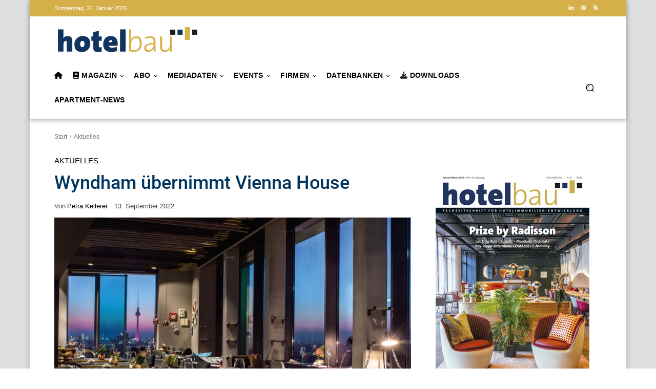

--- FILE ---
content_type: text/html; charset=UTF-8
request_url: https://www.hotelbau.de/aktuelles/wyndham-vienna-house/
body_size: 63611
content:
<!doctype html >
<html dir="ltr" lang="de" prefix="og: https://ogp.me/ns#">
<head><meta charset="UTF-8" /><script>if(navigator.userAgent.match(/MSIE|Internet Explorer/i)||navigator.userAgent.match(/Trident\/7\..*?rv:11/i)){var href=document.location.href;if(!href.match(/[?&]nowprocket/)){if(href.indexOf("?")==-1){if(href.indexOf("#")==-1){document.location.href=href+"?nowprocket=1"}else{document.location.href=href.replace("#","?nowprocket=1#")}}else{if(href.indexOf("#")==-1){document.location.href=href+"&nowprocket=1"}else{document.location.href=href.replace("#","&nowprocket=1#")}}}}</script><script>(()=>{class RocketLazyLoadScripts{constructor(){this.v="2.0.4",this.userEvents=["keydown","keyup","mousedown","mouseup","mousemove","mouseover","mouseout","touchmove","touchstart","touchend","touchcancel","wheel","click","dblclick","input"],this.attributeEvents=["onblur","onclick","oncontextmenu","ondblclick","onfocus","onmousedown","onmouseenter","onmouseleave","onmousemove","onmouseout","onmouseover","onmouseup","onmousewheel","onscroll","onsubmit"]}async t(){this.i(),this.o(),/iP(ad|hone)/.test(navigator.userAgent)&&this.h(),this.u(),this.l(this),this.m(),this.k(this),this.p(this),this._(),await Promise.all([this.R(),this.L()]),this.lastBreath=Date.now(),this.S(this),this.P(),this.D(),this.O(),this.M(),await this.C(this.delayedScripts.normal),await this.C(this.delayedScripts.defer),await this.C(this.delayedScripts.async),await this.T(),await this.F(),await this.j(),await this.A(),window.dispatchEvent(new Event("rocket-allScriptsLoaded")),this.everythingLoaded=!0,this.lastTouchEnd&&await new Promise(t=>setTimeout(t,500-Date.now()+this.lastTouchEnd)),this.I(),this.H(),this.U(),this.W()}i(){this.CSPIssue=sessionStorage.getItem("rocketCSPIssue"),document.addEventListener("securitypolicyviolation",t=>{this.CSPIssue||"script-src-elem"!==t.violatedDirective||"data"!==t.blockedURI||(this.CSPIssue=!0,sessionStorage.setItem("rocketCSPIssue",!0))},{isRocket:!0})}o(){window.addEventListener("pageshow",t=>{this.persisted=t.persisted,this.realWindowLoadedFired=!0},{isRocket:!0}),window.addEventListener("pagehide",()=>{this.onFirstUserAction=null},{isRocket:!0})}h(){let t;function e(e){t=e}window.addEventListener("touchstart",e,{isRocket:!0}),window.addEventListener("touchend",function i(o){o.changedTouches[0]&&t.changedTouches[0]&&Math.abs(o.changedTouches[0].pageX-t.changedTouches[0].pageX)<10&&Math.abs(o.changedTouches[0].pageY-t.changedTouches[0].pageY)<10&&o.timeStamp-t.timeStamp<200&&(window.removeEventListener("touchstart",e,{isRocket:!0}),window.removeEventListener("touchend",i,{isRocket:!0}),"INPUT"===o.target.tagName&&"text"===o.target.type||(o.target.dispatchEvent(new TouchEvent("touchend",{target:o.target,bubbles:!0})),o.target.dispatchEvent(new MouseEvent("mouseover",{target:o.target,bubbles:!0})),o.target.dispatchEvent(new PointerEvent("click",{target:o.target,bubbles:!0,cancelable:!0,detail:1,clientX:o.changedTouches[0].clientX,clientY:o.changedTouches[0].clientY})),event.preventDefault()))},{isRocket:!0})}q(t){this.userActionTriggered||("mousemove"!==t.type||this.firstMousemoveIgnored?"keyup"===t.type||"mouseover"===t.type||"mouseout"===t.type||(this.userActionTriggered=!0,this.onFirstUserAction&&this.onFirstUserAction()):this.firstMousemoveIgnored=!0),"click"===t.type&&t.preventDefault(),t.stopPropagation(),t.stopImmediatePropagation(),"touchstart"===this.lastEvent&&"touchend"===t.type&&(this.lastTouchEnd=Date.now()),"click"===t.type&&(this.lastTouchEnd=0),this.lastEvent=t.type,t.composedPath&&t.composedPath()[0].getRootNode()instanceof ShadowRoot&&(t.rocketTarget=t.composedPath()[0]),this.savedUserEvents.push(t)}u(){this.savedUserEvents=[],this.userEventHandler=this.q.bind(this),this.userEvents.forEach(t=>window.addEventListener(t,this.userEventHandler,{passive:!1,isRocket:!0})),document.addEventListener("visibilitychange",this.userEventHandler,{isRocket:!0})}U(){this.userEvents.forEach(t=>window.removeEventListener(t,this.userEventHandler,{passive:!1,isRocket:!0})),document.removeEventListener("visibilitychange",this.userEventHandler,{isRocket:!0}),this.savedUserEvents.forEach(t=>{(t.rocketTarget||t.target).dispatchEvent(new window[t.constructor.name](t.type,t))})}m(){const t="return false",e=Array.from(this.attributeEvents,t=>"data-rocket-"+t),i="["+this.attributeEvents.join("],[")+"]",o="[data-rocket-"+this.attributeEvents.join("],[data-rocket-")+"]",s=(e,i,o)=>{o&&o!==t&&(e.setAttribute("data-rocket-"+i,o),e["rocket"+i]=new Function("event",o),e.setAttribute(i,t))};new MutationObserver(t=>{for(const n of t)"attributes"===n.type&&(n.attributeName.startsWith("data-rocket-")||this.everythingLoaded?n.attributeName.startsWith("data-rocket-")&&this.everythingLoaded&&this.N(n.target,n.attributeName.substring(12)):s(n.target,n.attributeName,n.target.getAttribute(n.attributeName))),"childList"===n.type&&n.addedNodes.forEach(t=>{if(t.nodeType===Node.ELEMENT_NODE)if(this.everythingLoaded)for(const i of[t,...t.querySelectorAll(o)])for(const t of i.getAttributeNames())e.includes(t)&&this.N(i,t.substring(12));else for(const e of[t,...t.querySelectorAll(i)])for(const t of e.getAttributeNames())this.attributeEvents.includes(t)&&s(e,t,e.getAttribute(t))})}).observe(document,{subtree:!0,childList:!0,attributeFilter:[...this.attributeEvents,...e]})}I(){this.attributeEvents.forEach(t=>{document.querySelectorAll("[data-rocket-"+t+"]").forEach(e=>{this.N(e,t)})})}N(t,e){const i=t.getAttribute("data-rocket-"+e);i&&(t.setAttribute(e,i),t.removeAttribute("data-rocket-"+e))}k(t){Object.defineProperty(HTMLElement.prototype,"onclick",{get(){return this.rocketonclick||null},set(e){this.rocketonclick=e,this.setAttribute(t.everythingLoaded?"onclick":"data-rocket-onclick","this.rocketonclick(event)")}})}S(t){function e(e,i){let o=e[i];e[i]=null,Object.defineProperty(e,i,{get:()=>o,set(s){t.everythingLoaded?o=s:e["rocket"+i]=o=s}})}e(document,"onreadystatechange"),e(window,"onload"),e(window,"onpageshow");try{Object.defineProperty(document,"readyState",{get:()=>t.rocketReadyState,set(e){t.rocketReadyState=e},configurable:!0}),document.readyState="loading"}catch(t){console.log("WPRocket DJE readyState conflict, bypassing")}}l(t){this.originalAddEventListener=EventTarget.prototype.addEventListener,this.originalRemoveEventListener=EventTarget.prototype.removeEventListener,this.savedEventListeners=[],EventTarget.prototype.addEventListener=function(e,i,o){o&&o.isRocket||!t.B(e,this)&&!t.userEvents.includes(e)||t.B(e,this)&&!t.userActionTriggered||e.startsWith("rocket-")||t.everythingLoaded?t.originalAddEventListener.call(this,e,i,o):(t.savedEventListeners.push({target:this,remove:!1,type:e,func:i,options:o}),"mouseenter"!==e&&"mouseleave"!==e||t.originalAddEventListener.call(this,e,t.savedUserEvents.push,o))},EventTarget.prototype.removeEventListener=function(e,i,o){o&&o.isRocket||!t.B(e,this)&&!t.userEvents.includes(e)||t.B(e,this)&&!t.userActionTriggered||e.startsWith("rocket-")||t.everythingLoaded?t.originalRemoveEventListener.call(this,e,i,o):t.savedEventListeners.push({target:this,remove:!0,type:e,func:i,options:o})}}J(t,e){this.savedEventListeners=this.savedEventListeners.filter(i=>{let o=i.type,s=i.target||window;return e!==o||t!==s||(this.B(o,s)&&(i.type="rocket-"+o),this.$(i),!1)})}H(){EventTarget.prototype.addEventListener=this.originalAddEventListener,EventTarget.prototype.removeEventListener=this.originalRemoveEventListener,this.savedEventListeners.forEach(t=>this.$(t))}$(t){t.remove?this.originalRemoveEventListener.call(t.target,t.type,t.func,t.options):this.originalAddEventListener.call(t.target,t.type,t.func,t.options)}p(t){let e;function i(e){return t.everythingLoaded?e:e.split(" ").map(t=>"load"===t||t.startsWith("load.")?"rocket-jquery-load":t).join(" ")}function o(o){function s(e){const s=o.fn[e];o.fn[e]=o.fn.init.prototype[e]=function(){return this[0]===window&&t.userActionTriggered&&("string"==typeof arguments[0]||arguments[0]instanceof String?arguments[0]=i(arguments[0]):"object"==typeof arguments[0]&&Object.keys(arguments[0]).forEach(t=>{const e=arguments[0][t];delete arguments[0][t],arguments[0][i(t)]=e})),s.apply(this,arguments),this}}if(o&&o.fn&&!t.allJQueries.includes(o)){const e={DOMContentLoaded:[],"rocket-DOMContentLoaded":[]};for(const t in e)document.addEventListener(t,()=>{e[t].forEach(t=>t())},{isRocket:!0});o.fn.ready=o.fn.init.prototype.ready=function(i){function s(){parseInt(o.fn.jquery)>2?setTimeout(()=>i.bind(document)(o)):i.bind(document)(o)}return"function"==typeof i&&(t.realDomReadyFired?!t.userActionTriggered||t.fauxDomReadyFired?s():e["rocket-DOMContentLoaded"].push(s):e.DOMContentLoaded.push(s)),o([])},s("on"),s("one"),s("off"),t.allJQueries.push(o)}e=o}t.allJQueries=[],o(window.jQuery),Object.defineProperty(window,"jQuery",{get:()=>e,set(t){o(t)}})}P(){const t=new Map;document.write=document.writeln=function(e){const i=document.currentScript,o=document.createRange(),s=i.parentElement;let n=t.get(i);void 0===n&&(n=i.nextSibling,t.set(i,n));const c=document.createDocumentFragment();o.setStart(c,0),c.appendChild(o.createContextualFragment(e)),s.insertBefore(c,n)}}async R(){return new Promise(t=>{this.userActionTriggered?t():this.onFirstUserAction=t})}async L(){return new Promise(t=>{document.addEventListener("DOMContentLoaded",()=>{this.realDomReadyFired=!0,t()},{isRocket:!0})})}async j(){return this.realWindowLoadedFired?Promise.resolve():new Promise(t=>{window.addEventListener("load",t,{isRocket:!0})})}M(){this.pendingScripts=[];this.scriptsMutationObserver=new MutationObserver(t=>{for(const e of t)e.addedNodes.forEach(t=>{"SCRIPT"!==t.tagName||t.noModule||t.isWPRocket||this.pendingScripts.push({script:t,promise:new Promise(e=>{const i=()=>{const i=this.pendingScripts.findIndex(e=>e.script===t);i>=0&&this.pendingScripts.splice(i,1),e()};t.addEventListener("load",i,{isRocket:!0}),t.addEventListener("error",i,{isRocket:!0}),setTimeout(i,1e3)})})})}),this.scriptsMutationObserver.observe(document,{childList:!0,subtree:!0})}async F(){await this.X(),this.pendingScripts.length?(await this.pendingScripts[0].promise,await this.F()):this.scriptsMutationObserver.disconnect()}D(){this.delayedScripts={normal:[],async:[],defer:[]},document.querySelectorAll("script[type$=rocketlazyloadscript]").forEach(t=>{t.hasAttribute("data-rocket-src")?t.hasAttribute("async")&&!1!==t.async?this.delayedScripts.async.push(t):t.hasAttribute("defer")&&!1!==t.defer||"module"===t.getAttribute("data-rocket-type")?this.delayedScripts.defer.push(t):this.delayedScripts.normal.push(t):this.delayedScripts.normal.push(t)})}async _(){await this.L();let t=[];document.querySelectorAll("script[type$=rocketlazyloadscript][data-rocket-src]").forEach(e=>{let i=e.getAttribute("data-rocket-src");if(i&&!i.startsWith("data:")){i.startsWith("//")&&(i=location.protocol+i);try{const o=new URL(i).origin;o!==location.origin&&t.push({src:o,crossOrigin:e.crossOrigin||"module"===e.getAttribute("data-rocket-type")})}catch(t){}}}),t=[...new Map(t.map(t=>[JSON.stringify(t),t])).values()],this.Y(t,"preconnect")}async G(t){if(await this.K(),!0!==t.noModule||!("noModule"in HTMLScriptElement.prototype))return new Promise(e=>{let i;function o(){(i||t).setAttribute("data-rocket-status","executed"),e()}try{if(navigator.userAgent.includes("Firefox/")||""===navigator.vendor||this.CSPIssue)i=document.createElement("script"),[...t.attributes].forEach(t=>{let e=t.nodeName;"type"!==e&&("data-rocket-type"===e&&(e="type"),"data-rocket-src"===e&&(e="src"),i.setAttribute(e,t.nodeValue))}),t.text&&(i.text=t.text),t.nonce&&(i.nonce=t.nonce),i.hasAttribute("src")?(i.addEventListener("load",o,{isRocket:!0}),i.addEventListener("error",()=>{i.setAttribute("data-rocket-status","failed-network"),e()},{isRocket:!0}),setTimeout(()=>{i.isConnected||e()},1)):(i.text=t.text,o()),i.isWPRocket=!0,t.parentNode.replaceChild(i,t);else{const i=t.getAttribute("data-rocket-type"),s=t.getAttribute("data-rocket-src");i?(t.type=i,t.removeAttribute("data-rocket-type")):t.removeAttribute("type"),t.addEventListener("load",o,{isRocket:!0}),t.addEventListener("error",i=>{this.CSPIssue&&i.target.src.startsWith("data:")?(console.log("WPRocket: CSP fallback activated"),t.removeAttribute("src"),this.G(t).then(e)):(t.setAttribute("data-rocket-status","failed-network"),e())},{isRocket:!0}),s?(t.fetchPriority="high",t.removeAttribute("data-rocket-src"),t.src=s):t.src="data:text/javascript;base64,"+window.btoa(unescape(encodeURIComponent(t.text)))}}catch(i){t.setAttribute("data-rocket-status","failed-transform"),e()}});t.setAttribute("data-rocket-status","skipped")}async C(t){const e=t.shift();return e?(e.isConnected&&await this.G(e),this.C(t)):Promise.resolve()}O(){this.Y([...this.delayedScripts.normal,...this.delayedScripts.defer,...this.delayedScripts.async],"preload")}Y(t,e){this.trash=this.trash||[];let i=!0;var o=document.createDocumentFragment();t.forEach(t=>{const s=t.getAttribute&&t.getAttribute("data-rocket-src")||t.src;if(s&&!s.startsWith("data:")){const n=document.createElement("link");n.href=s,n.rel=e,"preconnect"!==e&&(n.as="script",n.fetchPriority=i?"high":"low"),t.getAttribute&&"module"===t.getAttribute("data-rocket-type")&&(n.crossOrigin=!0),t.crossOrigin&&(n.crossOrigin=t.crossOrigin),t.integrity&&(n.integrity=t.integrity),t.nonce&&(n.nonce=t.nonce),o.appendChild(n),this.trash.push(n),i=!1}}),document.head.appendChild(o)}W(){this.trash.forEach(t=>t.remove())}async T(){try{document.readyState="interactive"}catch(t){}this.fauxDomReadyFired=!0;try{await this.K(),this.J(document,"readystatechange"),document.dispatchEvent(new Event("rocket-readystatechange")),await this.K(),document.rocketonreadystatechange&&document.rocketonreadystatechange(),await this.K(),this.J(document,"DOMContentLoaded"),document.dispatchEvent(new Event("rocket-DOMContentLoaded")),await this.K(),this.J(window,"DOMContentLoaded"),window.dispatchEvent(new Event("rocket-DOMContentLoaded"))}catch(t){console.error(t)}}async A(){try{document.readyState="complete"}catch(t){}try{await this.K(),this.J(document,"readystatechange"),document.dispatchEvent(new Event("rocket-readystatechange")),await this.K(),document.rocketonreadystatechange&&document.rocketonreadystatechange(),await this.K(),this.J(window,"load"),window.dispatchEvent(new Event("rocket-load")),await this.K(),window.rocketonload&&window.rocketonload(),await this.K(),this.allJQueries.forEach(t=>t(window).trigger("rocket-jquery-load")),await this.K(),this.J(window,"pageshow");const t=new Event("rocket-pageshow");t.persisted=this.persisted,window.dispatchEvent(t),await this.K(),window.rocketonpageshow&&window.rocketonpageshow({persisted:this.persisted})}catch(t){console.error(t)}}async K(){Date.now()-this.lastBreath>45&&(await this.X(),this.lastBreath=Date.now())}async X(){return document.hidden?new Promise(t=>setTimeout(t)):new Promise(t=>requestAnimationFrame(t))}B(t,e){return e===document&&"readystatechange"===t||(e===document&&"DOMContentLoaded"===t||(e===window&&"DOMContentLoaded"===t||(e===window&&"load"===t||e===window&&"pageshow"===t)))}static run(){(new RocketLazyLoadScripts).t()}}RocketLazyLoadScripts.run()})();</script>
    
    <title>Wyndham übernimmt Vienna House | hotelbau - Fachzeitschrift für Hotelimmobilien-Entwicklung</title>
<link data-rocket-prefetch href="https://www.googletagmanager.com" rel="dns-prefetch">
<link data-rocket-prefetch href="https://app.usercentrics.eu" rel="dns-prefetch">
<link data-rocket-prefetch href="https://use.fontawesome.com" rel="dns-prefetch">
<link data-rocket-prefetch href="https://data-5df529b78e.hotelbau.de" rel="dns-prefetch">
<link data-rocket-prefetch href="https://adserver.forum-media.eu" rel="dns-prefetch">
<link data-rocket-prefetch href="https://privacy-proxy.usercentrics.eu" rel="dns-prefetch"><link rel="preload" data-rocket-preload as="image" href="https://www.hotelbau.de/wp-content/uploads/2022/09/Wyndham-ViennaHouse-696x464.jpg" imagesrcset="https://www.hotelbau.de/wp-content/uploads/2022/09/Wyndham-ViennaHouse-696x464.jpg 696w, https://www.hotelbau.de/wp-content/uploads/2022/09/Wyndham-ViennaHouse-300x200.jpg 300w, https://www.hotelbau.de/wp-content/uploads/2022/09/Wyndham-ViennaHouse-768x512.jpg 768w, https://www.hotelbau.de/wp-content/uploads/2022/09/Wyndham-ViennaHouse-630x420.jpg 630w, https://www.hotelbau.de/wp-content/uploads/2022/09/Wyndham-ViennaHouse.jpg 1000w" imagesizes="(max-width: 696px) 100vw, 696px" fetchpriority="high">
    <meta name="viewport" content="width=device-width, initial-scale=1.0">
    <link rel="pingback" href="https://www.hotelbau.de/xmlrpc.php" />
    
		<!-- All in One SEO Pro 4.9.1.1 - aioseo.com -->
	<meta name="description" content="Die Franchise-Gruppe Wyndham Hotels &amp; Resorts hat die Marke Vienna House für 44 Millionen Euro aufgekauft." />
	<meta name="robots" content="max-image-preview:large" />
	<meta name="author" content="Petra Kellerer"/>
	<link rel="canonical" href="https://www.hotelbau.de/aktuelles/wyndham-vienna-house/" />
	<meta name="generator" content="All in One SEO Pro (AIOSEO) 4.9.1.1" />
		<meta property="og:locale" content="de_DE" />
		<meta property="og:site_name" content="hotelbau - Fachzeitschrift für Hotelimmobilien-Entwicklung" />
		<meta property="og:type" content="article" />
		<meta property="og:title" content="Wyndham übernimmt Vienna House | hotelbau - Fachzeitschrift für Hotelimmobilien-Entwicklung" />
		<meta property="og:description" content="Die Franchise-Gruppe Wyndham Hotels &amp; Resorts hat die Marke Vienna House für 44 Millionen Euro aufgekauft." />
		<meta property="og:url" content="https://www.hotelbau.de/aktuelles/wyndham-vienna-house/" />
		<meta property="og:image" content="https://www.hotelbau.de/wp-content/uploads/2022/09/Wyndham-ViennaHouse.jpg" />
		<meta property="og:image:secure_url" content="https://www.hotelbau.de/wp-content/uploads/2022/09/Wyndham-ViennaHouse.jpg" />
		<meta property="og:image:width" content="1000" />
		<meta property="og:image:height" content="667" />
		<meta property="article:section" content="Aktuelles" />
		<meta property="article:tag" content="hr group" />
		<meta property="article:tag" content="übernahme hotelmarke" />
		<meta property="article:tag" content="vienna house" />
		<meta property="article:tag" content="vienna house by wyndham" />
		<meta property="article:tag" content="wyndham" />
		<meta property="article:tag" content="wyndham hotels &amp; resorts" />
		<meta property="article:published_time" content="2022-09-13T06:00:36+00:00" />
		<meta property="article:modified_time" content="2022-09-12T07:26:29+00:00" />
		<meta property="article:publisher" content="https://www.facebook.com/Hotelbau.de" />
		<meta name="twitter:card" content="summary_large_image" />
		<meta name="twitter:site" content="@hotelbauMagazin" />
		<meta name="twitter:title" content="Wyndham übernimmt Vienna House | hotelbau - Fachzeitschrift für Hotelimmobilien-Entwicklung" />
		<meta name="twitter:description" content="Die Franchise-Gruppe Wyndham Hotels &amp; Resorts hat die Marke Vienna House für 44 Millionen Euro aufgekauft." />
		<meta name="twitter:creator" content="@hotelbauMagazin" />
		<meta name="twitter:image" content="https://www.hotelbau.de/wp-content/uploads/2022/09/Wyndham-ViennaHouse.jpg" />
		<meta name="twitter:label1" content="Verfasst von" />
		<meta name="twitter:data1" content="Petra Kellerer" />
		<script type="application/ld+json" class="aioseo-schema">
			{"@context":"https:\/\/schema.org","@graph":[{"@type":"Article","@id":"https:\/\/www.hotelbau.de\/aktuelles\/wyndham-vienna-house\/#article","name":"Wyndham \u00fcbernimmt Vienna House | hotelbau - Fachzeitschrift f\u00fcr Hotelimmobilien-Entwicklung","headline":"Wyndham \u00fcbernimmt Vienna House","author":{"@id":"https:\/\/www.hotelbau.de\/author\/petra\/#author"},"publisher":{"@id":"https:\/\/www.hotelbau.de\/#organization"},"image":{"@type":"ImageObject","url":"https:\/\/www.hotelbau.de\/wp-content\/uploads\/2022\/09\/Wyndham-ViennaHouse.jpg","width":1000,"height":667,"caption":"Das Vienna House Andel\u2019s Berlin hei\u00dft fortan Vienna House by Wyndham Andel\u2019s Berlin. Bild: HR Group"},"datePublished":"2022-09-13T08:00:36+02:00","dateModified":"2022-09-12T09:26:29+02:00","inLanguage":"de-DE","mainEntityOfPage":{"@id":"https:\/\/www.hotelbau.de\/aktuelles\/wyndham-vienna-house\/#webpage"},"isPartOf":{"@id":"https:\/\/www.hotelbau.de\/aktuelles\/wyndham-vienna-house\/#webpage"},"articleSection":"Aktuelles, HR Group, \u00dcbernahme Hotelmarke, Vienna House, Vienna House by Wyndham, Wyndham, Wyndham Hotels &amp; Resorts"},{"@type":"BreadcrumbList","@id":"https:\/\/www.hotelbau.de\/aktuelles\/wyndham-vienna-house\/#breadcrumblist","itemListElement":[{"@type":"ListItem","@id":"https:\/\/www.hotelbau.de#listItem","position":1,"name":"Home","item":"https:\/\/www.hotelbau.de","nextItem":{"@type":"ListItem","@id":"https:\/\/www.hotelbau.de\/category\/aktuelles\/#listItem","name":"Aktuelles"}},{"@type":"ListItem","@id":"https:\/\/www.hotelbau.de\/category\/aktuelles\/#listItem","position":2,"name":"Aktuelles","item":"https:\/\/www.hotelbau.de\/category\/aktuelles\/","nextItem":{"@type":"ListItem","@id":"https:\/\/www.hotelbau.de\/aktuelles\/wyndham-vienna-house\/#listItem","name":"Wyndham \u00fcbernimmt Vienna House"},"previousItem":{"@type":"ListItem","@id":"https:\/\/www.hotelbau.de#listItem","name":"Home"}},{"@type":"ListItem","@id":"https:\/\/www.hotelbau.de\/aktuelles\/wyndham-vienna-house\/#listItem","position":3,"name":"Wyndham \u00fcbernimmt Vienna House","previousItem":{"@type":"ListItem","@id":"https:\/\/www.hotelbau.de\/category\/aktuelles\/#listItem","name":"Aktuelles"}}]},{"@type":"Organization","@id":"https:\/\/www.hotelbau.de\/#organization","name":"hotelbau","description":"Planung, Bau und Ausstattung von Hotels","url":"https:\/\/www.hotelbau.de\/","telephone":"+498233381333","logo":{"@type":"ImageObject","url":"https:\/\/www.hotelbau.de\/wp-content\/uploads\/2018\/10\/hotelbau_Logo272.png","@id":"https:\/\/www.hotelbau.de\/aktuelles\/wyndham-vienna-house\/#organizationLogo","width":272,"height":50,"caption":"hotelbau Fachzeitschrift f\u00fcr Hotelimmobilien-Entwicklung"},"image":{"@id":"https:\/\/www.hotelbau.de\/aktuelles\/wyndham-vienna-house\/#organizationLogo"},"sameAs":["https:\/\/www.facebook.com\/Hotelbau.de","https:\/\/twitter.com\/hotelbauMagazin","https:\/\/www.instagram.com\/hotelbau_official\/"]},{"@type":"Person","@id":"https:\/\/www.hotelbau.de\/author\/petra\/#author","url":"https:\/\/www.hotelbau.de\/author\/petra\/","name":"Petra Kellerer"},{"@type":"WebPage","@id":"https:\/\/www.hotelbau.de\/aktuelles\/wyndham-vienna-house\/#webpage","url":"https:\/\/www.hotelbau.de\/aktuelles\/wyndham-vienna-house\/","name":"Wyndham \u00fcbernimmt Vienna House | hotelbau - Fachzeitschrift f\u00fcr Hotelimmobilien-Entwicklung","description":"Die Franchise-Gruppe Wyndham Hotels & Resorts hat die Marke Vienna House f\u00fcr 44 Millionen Euro aufgekauft.","inLanguage":"de-DE","isPartOf":{"@id":"https:\/\/www.hotelbau.de\/#website"},"breadcrumb":{"@id":"https:\/\/www.hotelbau.de\/aktuelles\/wyndham-vienna-house\/#breadcrumblist"},"author":{"@id":"https:\/\/www.hotelbau.de\/author\/petra\/#author"},"creator":{"@id":"https:\/\/www.hotelbau.de\/author\/petra\/#author"},"image":{"@type":"ImageObject","url":"https:\/\/www.hotelbau.de\/wp-content\/uploads\/2022\/09\/Wyndham-ViennaHouse.jpg","@id":"https:\/\/www.hotelbau.de\/aktuelles\/wyndham-vienna-house\/#mainImage","width":1000,"height":667,"caption":"Das Vienna House Andel\u2019s Berlin hei\u00dft fortan Vienna House by Wyndham Andel\u2019s Berlin. Bild: HR Group"},"primaryImageOfPage":{"@id":"https:\/\/www.hotelbau.de\/aktuelles\/wyndham-vienna-house\/#mainImage"},"datePublished":"2022-09-13T08:00:36+02:00","dateModified":"2022-09-12T09:26:29+02:00"},{"@type":"WebSite","@id":"https:\/\/www.hotelbau.de\/#website","url":"https:\/\/www.hotelbau.de\/","name":"hotelbau - Fachzeitschrift f\u00fcr Hotelimmobilien-Entwicklung","description":"Planung, Bau und Ausstattung von Hotels","inLanguage":"de-DE","publisher":{"@id":"https:\/\/www.hotelbau.de\/#organization"}}]}
		</script>
		<!-- All in One SEO Pro -->

<link rel="icon" type="image/png" href="https://www.hotelbau.de/wp-content/uploads/2014/04/favicon.ico"><link rel='dns-prefetch' href='//use.fontawesome.com' />

<link rel="alternate" type="application/rss+xml" title="hotelbau - Fachzeitschrift für Hotelimmobilien-Entwicklung &raquo; Feed" href="https://www.hotelbau.de/feed/" />
<link rel="alternate" type="application/rss+xml" title="hotelbau - Fachzeitschrift für Hotelimmobilien-Entwicklung &raquo; Kommentar-Feed" href="https://www.hotelbau.de/comments/feed/" />
<link rel="alternate" type="application/rss+xml" title="hotelbau - Fachzeitschrift für Hotelimmobilien-Entwicklung &raquo; Wyndham übernimmt Vienna House-Kommentar-Feed" href="https://www.hotelbau.de/aktuelles/wyndham-vienna-house/feed/" />
<link rel="alternate" title="oEmbed (JSON)" type="application/json+oembed" href="https://www.hotelbau.de/wp-json/oembed/1.0/embed?url=https%3A%2F%2Fwww.hotelbau.de%2Faktuelles%2Fwyndham-vienna-house%2F" />
<link rel="alternate" title="oEmbed (XML)" type="text/xml+oembed" href="https://www.hotelbau.de/wp-json/oembed/1.0/embed?url=https%3A%2F%2Fwww.hotelbau.de%2Faktuelles%2Fwyndham-vienna-house%2F&#038;format=xml" />
<style id='wp-img-auto-sizes-contain-inline-css' type='text/css'>
img:is([sizes=auto i],[sizes^="auto," i]){contain-intrinsic-size:3000px 1500px}
/*# sourceURL=wp-img-auto-sizes-contain-inline-css */
</style>
<style id='wp-emoji-styles-inline-css' type='text/css'>

	img.wp-smiley, img.emoji {
		display: inline !important;
		border: none !important;
		box-shadow: none !important;
		height: 1em !important;
		width: 1em !important;
		margin: 0 0.07em !important;
		vertical-align: -0.1em !important;
		background: none !important;
		padding: 0 !important;
	}
/*# sourceURL=wp-emoji-styles-inline-css */
</style>
<link rel='stylesheet' id='wp-block-library-css' href='https://www.hotelbau.de/wp-includes/css/dist/block-library/style.min.css?ver=6.9' type='text/css' media='all' />
<style id='global-styles-inline-css' type='text/css'>
:root{--wp--preset--aspect-ratio--square: 1;--wp--preset--aspect-ratio--4-3: 4/3;--wp--preset--aspect-ratio--3-4: 3/4;--wp--preset--aspect-ratio--3-2: 3/2;--wp--preset--aspect-ratio--2-3: 2/3;--wp--preset--aspect-ratio--16-9: 16/9;--wp--preset--aspect-ratio--9-16: 9/16;--wp--preset--color--black: #000000;--wp--preset--color--cyan-bluish-gray: #abb8c3;--wp--preset--color--white: #ffffff;--wp--preset--color--pale-pink: #f78da7;--wp--preset--color--vivid-red: #cf2e2e;--wp--preset--color--luminous-vivid-orange: #ff6900;--wp--preset--color--luminous-vivid-amber: #fcb900;--wp--preset--color--light-green-cyan: #7bdcb5;--wp--preset--color--vivid-green-cyan: #00d084;--wp--preset--color--pale-cyan-blue: #8ed1fc;--wp--preset--color--vivid-cyan-blue: #0693e3;--wp--preset--color--vivid-purple: #9b51e0;--wp--preset--gradient--vivid-cyan-blue-to-vivid-purple: linear-gradient(135deg,rgb(6,147,227) 0%,rgb(155,81,224) 100%);--wp--preset--gradient--light-green-cyan-to-vivid-green-cyan: linear-gradient(135deg,rgb(122,220,180) 0%,rgb(0,208,130) 100%);--wp--preset--gradient--luminous-vivid-amber-to-luminous-vivid-orange: linear-gradient(135deg,rgb(252,185,0) 0%,rgb(255,105,0) 100%);--wp--preset--gradient--luminous-vivid-orange-to-vivid-red: linear-gradient(135deg,rgb(255,105,0) 0%,rgb(207,46,46) 100%);--wp--preset--gradient--very-light-gray-to-cyan-bluish-gray: linear-gradient(135deg,rgb(238,238,238) 0%,rgb(169,184,195) 100%);--wp--preset--gradient--cool-to-warm-spectrum: linear-gradient(135deg,rgb(74,234,220) 0%,rgb(151,120,209) 20%,rgb(207,42,186) 40%,rgb(238,44,130) 60%,rgb(251,105,98) 80%,rgb(254,248,76) 100%);--wp--preset--gradient--blush-light-purple: linear-gradient(135deg,rgb(255,206,236) 0%,rgb(152,150,240) 100%);--wp--preset--gradient--blush-bordeaux: linear-gradient(135deg,rgb(254,205,165) 0%,rgb(254,45,45) 50%,rgb(107,0,62) 100%);--wp--preset--gradient--luminous-dusk: linear-gradient(135deg,rgb(255,203,112) 0%,rgb(199,81,192) 50%,rgb(65,88,208) 100%);--wp--preset--gradient--pale-ocean: linear-gradient(135deg,rgb(255,245,203) 0%,rgb(182,227,212) 50%,rgb(51,167,181) 100%);--wp--preset--gradient--electric-grass: linear-gradient(135deg,rgb(202,248,128) 0%,rgb(113,206,126) 100%);--wp--preset--gradient--midnight: linear-gradient(135deg,rgb(2,3,129) 0%,rgb(40,116,252) 100%);--wp--preset--font-size--small: 11px;--wp--preset--font-size--medium: 20px;--wp--preset--font-size--large: 32px;--wp--preset--font-size--x-large: 42px;--wp--preset--font-size--regular: 15px;--wp--preset--font-size--larger: 50px;--wp--preset--spacing--20: 0.44rem;--wp--preset--spacing--30: 0.67rem;--wp--preset--spacing--40: 1rem;--wp--preset--spacing--50: 1.5rem;--wp--preset--spacing--60: 2.25rem;--wp--preset--spacing--70: 3.38rem;--wp--preset--spacing--80: 5.06rem;--wp--preset--shadow--natural: 6px 6px 9px rgba(0, 0, 0, 0.2);--wp--preset--shadow--deep: 12px 12px 50px rgba(0, 0, 0, 0.4);--wp--preset--shadow--sharp: 6px 6px 0px rgba(0, 0, 0, 0.2);--wp--preset--shadow--outlined: 6px 6px 0px -3px rgb(255, 255, 255), 6px 6px rgb(0, 0, 0);--wp--preset--shadow--crisp: 6px 6px 0px rgb(0, 0, 0);}:where(.is-layout-flex){gap: 0.5em;}:where(.is-layout-grid){gap: 0.5em;}body .is-layout-flex{display: flex;}.is-layout-flex{flex-wrap: wrap;align-items: center;}.is-layout-flex > :is(*, div){margin: 0;}body .is-layout-grid{display: grid;}.is-layout-grid > :is(*, div){margin: 0;}:where(.wp-block-columns.is-layout-flex){gap: 2em;}:where(.wp-block-columns.is-layout-grid){gap: 2em;}:where(.wp-block-post-template.is-layout-flex){gap: 1.25em;}:where(.wp-block-post-template.is-layout-grid){gap: 1.25em;}.has-black-color{color: var(--wp--preset--color--black) !important;}.has-cyan-bluish-gray-color{color: var(--wp--preset--color--cyan-bluish-gray) !important;}.has-white-color{color: var(--wp--preset--color--white) !important;}.has-pale-pink-color{color: var(--wp--preset--color--pale-pink) !important;}.has-vivid-red-color{color: var(--wp--preset--color--vivid-red) !important;}.has-luminous-vivid-orange-color{color: var(--wp--preset--color--luminous-vivid-orange) !important;}.has-luminous-vivid-amber-color{color: var(--wp--preset--color--luminous-vivid-amber) !important;}.has-light-green-cyan-color{color: var(--wp--preset--color--light-green-cyan) !important;}.has-vivid-green-cyan-color{color: var(--wp--preset--color--vivid-green-cyan) !important;}.has-pale-cyan-blue-color{color: var(--wp--preset--color--pale-cyan-blue) !important;}.has-vivid-cyan-blue-color{color: var(--wp--preset--color--vivid-cyan-blue) !important;}.has-vivid-purple-color{color: var(--wp--preset--color--vivid-purple) !important;}.has-black-background-color{background-color: var(--wp--preset--color--black) !important;}.has-cyan-bluish-gray-background-color{background-color: var(--wp--preset--color--cyan-bluish-gray) !important;}.has-white-background-color{background-color: var(--wp--preset--color--white) !important;}.has-pale-pink-background-color{background-color: var(--wp--preset--color--pale-pink) !important;}.has-vivid-red-background-color{background-color: var(--wp--preset--color--vivid-red) !important;}.has-luminous-vivid-orange-background-color{background-color: var(--wp--preset--color--luminous-vivid-orange) !important;}.has-luminous-vivid-amber-background-color{background-color: var(--wp--preset--color--luminous-vivid-amber) !important;}.has-light-green-cyan-background-color{background-color: var(--wp--preset--color--light-green-cyan) !important;}.has-vivid-green-cyan-background-color{background-color: var(--wp--preset--color--vivid-green-cyan) !important;}.has-pale-cyan-blue-background-color{background-color: var(--wp--preset--color--pale-cyan-blue) !important;}.has-vivid-cyan-blue-background-color{background-color: var(--wp--preset--color--vivid-cyan-blue) !important;}.has-vivid-purple-background-color{background-color: var(--wp--preset--color--vivid-purple) !important;}.has-black-border-color{border-color: var(--wp--preset--color--black) !important;}.has-cyan-bluish-gray-border-color{border-color: var(--wp--preset--color--cyan-bluish-gray) !important;}.has-white-border-color{border-color: var(--wp--preset--color--white) !important;}.has-pale-pink-border-color{border-color: var(--wp--preset--color--pale-pink) !important;}.has-vivid-red-border-color{border-color: var(--wp--preset--color--vivid-red) !important;}.has-luminous-vivid-orange-border-color{border-color: var(--wp--preset--color--luminous-vivid-orange) !important;}.has-luminous-vivid-amber-border-color{border-color: var(--wp--preset--color--luminous-vivid-amber) !important;}.has-light-green-cyan-border-color{border-color: var(--wp--preset--color--light-green-cyan) !important;}.has-vivid-green-cyan-border-color{border-color: var(--wp--preset--color--vivid-green-cyan) !important;}.has-pale-cyan-blue-border-color{border-color: var(--wp--preset--color--pale-cyan-blue) !important;}.has-vivid-cyan-blue-border-color{border-color: var(--wp--preset--color--vivid-cyan-blue) !important;}.has-vivid-purple-border-color{border-color: var(--wp--preset--color--vivid-purple) !important;}.has-vivid-cyan-blue-to-vivid-purple-gradient-background{background: var(--wp--preset--gradient--vivid-cyan-blue-to-vivid-purple) !important;}.has-light-green-cyan-to-vivid-green-cyan-gradient-background{background: var(--wp--preset--gradient--light-green-cyan-to-vivid-green-cyan) !important;}.has-luminous-vivid-amber-to-luminous-vivid-orange-gradient-background{background: var(--wp--preset--gradient--luminous-vivid-amber-to-luminous-vivid-orange) !important;}.has-luminous-vivid-orange-to-vivid-red-gradient-background{background: var(--wp--preset--gradient--luminous-vivid-orange-to-vivid-red) !important;}.has-very-light-gray-to-cyan-bluish-gray-gradient-background{background: var(--wp--preset--gradient--very-light-gray-to-cyan-bluish-gray) !important;}.has-cool-to-warm-spectrum-gradient-background{background: var(--wp--preset--gradient--cool-to-warm-spectrum) !important;}.has-blush-light-purple-gradient-background{background: var(--wp--preset--gradient--blush-light-purple) !important;}.has-blush-bordeaux-gradient-background{background: var(--wp--preset--gradient--blush-bordeaux) !important;}.has-luminous-dusk-gradient-background{background: var(--wp--preset--gradient--luminous-dusk) !important;}.has-pale-ocean-gradient-background{background: var(--wp--preset--gradient--pale-ocean) !important;}.has-electric-grass-gradient-background{background: var(--wp--preset--gradient--electric-grass) !important;}.has-midnight-gradient-background{background: var(--wp--preset--gradient--midnight) !important;}.has-small-font-size{font-size: var(--wp--preset--font-size--small) !important;}.has-medium-font-size{font-size: var(--wp--preset--font-size--medium) !important;}.has-large-font-size{font-size: var(--wp--preset--font-size--large) !important;}.has-x-large-font-size{font-size: var(--wp--preset--font-size--x-large) !important;}
/*# sourceURL=global-styles-inline-css */
</style>

<style id='classic-theme-styles-inline-css' type='text/css'>
/*! This file is auto-generated */
.wp-block-button__link{color:#fff;background-color:#32373c;border-radius:9999px;box-shadow:none;text-decoration:none;padding:calc(.667em + 2px) calc(1.333em + 2px);font-size:1.125em}.wp-block-file__button{background:#32373c;color:#fff;text-decoration:none}
/*# sourceURL=/wp-includes/css/classic-themes.min.css */
</style>
<style id='font-awesome-svg-styles-default-inline-css' type='text/css'>
.svg-inline--fa {
  display: inline-block;
  height: 1em;
  overflow: visible;
  vertical-align: -.125em;
}
/*# sourceURL=font-awesome-svg-styles-default-inline-css */
</style>
<link rel='stylesheet' id='font-awesome-svg-styles-css' href='https://www.hotelbau.de/wp-content/uploads/font-awesome/v6.7.2/css/svg-with-js.css' type='text/css' media='all' />
<style id='font-awesome-svg-styles-inline-css' type='text/css'>
   .wp-block-font-awesome-icon svg::before,
   .wp-rich-text-font-awesome-icon svg::before {content: unset;}
/*# sourceURL=font-awesome-svg-styles-inline-css */
</style>
<link rel='stylesheet' id='wpdm-fonticon-css' href='https://www.hotelbau.de/wp-content/plugins/download-manager/assets/wpdm-iconfont/css/wpdm-icons.css?ver=6.9' type='text/css' media='all' />
<link rel='stylesheet' id='wpdm-front-css' href='https://www.hotelbau.de/wp-content/plugins/download-manager/assets/css/front.min.css?ver=6.9' type='text/css' media='all' />
<link rel='stylesheet' id='css/e2pdf.frontend.global-css' href='https://www.hotelbau.de/wp-content/plugins/e2pdf/css/e2pdf.frontend.global.css?ver=1.28.14' type='text/css' media='all' />
<link rel='stylesheet' id='td-plugin-multi-purpose-css' href='https://www.hotelbau.de/wp-content/plugins/td-composer/td-multi-purpose/style.css?ver=7cd248d7ca13c255207c3f8b916c3f00' type='text/css' media='all' />
<link rel='stylesheet' id='font-awesome-official-css' href='https://use.fontawesome.com/releases/v6.7.2/css/all.css' type='text/css' media='all' integrity="sha384-nRgPTkuX86pH8yjPJUAFuASXQSSl2/bBUiNV47vSYpKFxHJhbcrGnmlYpYJMeD7a" crossorigin="anonymous" />
<link rel='stylesheet' id='td-theme-css' href='https://www.hotelbau.de/wp-content/themes/Newspaper/style.css?ver=12.7.3' type='text/css' media='all' />
<style id='td-theme-inline-css' type='text/css'>@media (max-width:767px){.td-header-desktop-wrap{display:none}}@media (min-width:767px){.td-header-mobile-wrap{display:none}}</style>
<link rel='stylesheet' id='td-theme-child-css' href='https://www.hotelbau.de/wp-content/themes/Newspaper-child/style.css?ver=12.7.3c' type='text/css' media='all' />
<link rel='stylesheet' id='td-legacy-framework-front-style-css' href='https://www.hotelbau.de/wp-content/plugins/td-composer/legacy/Newspaper/assets/css/td_legacy_main.css?ver=7cd248d7ca13c255207c3f8b916c3f00' type='text/css' media='all' />
<link rel='stylesheet' id='tdb_style_cloud_templates_front-css' href='https://www.hotelbau.de/wp-content/plugins/td-cloud-library/assets/css/tdb_main.css?ver=6127d3b6131f900b2e62bb855b13dc3b' type='text/css' media='all' />
<style id='rocket-lazyload-inline-css' type='text/css'>
.rll-youtube-player{position:relative;padding-bottom:56.23%;height:0;overflow:hidden;max-width:100%;}.rll-youtube-player:focus-within{outline: 2px solid currentColor;outline-offset: 5px;}.rll-youtube-player iframe{position:absolute;top:0;left:0;width:100%;height:100%;z-index:100;background:0 0}.rll-youtube-player img{bottom:0;display:block;left:0;margin:auto;max-width:100%;width:100%;position:absolute;right:0;top:0;border:none;height:auto;-webkit-transition:.4s all;-moz-transition:.4s all;transition:.4s all}.rll-youtube-player img:hover{-webkit-filter:brightness(75%)}.rll-youtube-player .play{height:100%;width:100%;left:0;top:0;position:absolute;background:url(https://www.hotelbau.de/wp-content/plugins/wp-rocket/assets/img/youtube.png) no-repeat center;background-color: transparent !important;cursor:pointer;border:none;}
/*# sourceURL=rocket-lazyload-inline-css */
</style>
<link rel='stylesheet' id='font-awesome-official-v4shim-css' href='https://use.fontawesome.com/releases/v6.7.2/css/v4-shims.css' type='text/css' media='all' integrity="sha384-npPMK6zwqNmU3qyCCxEcWJkLBNYxEFM1nGgSoAWuCCXqVVz0cvwKEMfyTNkOxM2N" crossorigin="anonymous" />
<script type="rocketlazyloadscript" data-rocket-type="text/javascript" data-rocket-src="https://www.hotelbau.de/wp-includes/js/jquery/jquery.min.js?ver=3.7.1" id="jquery-core-js" data-rocket-defer defer></script>
<script type="rocketlazyloadscript" data-rocket-type="text/javascript" data-rocket-src="https://www.hotelbau.de/wp-includes/js/jquery/jquery-migrate.min.js?ver=3.4.1" id="jquery-migrate-js" data-rocket-defer defer></script>
<script type="rocketlazyloadscript" data-rocket-type="text/javascript" data-rocket-src="https://www.hotelbau.de/wp-content/plugins/download-manager/assets/js/wpdm.min.js?ver=6.9" id="wpdm-frontend-js-js" data-rocket-defer defer></script>
<script type="text/javascript" id="wpdm-frontjs-js-extra">
/* <![CDATA[ */
var wpdm_url = {"home":"https://www.hotelbau.de/","site":"https://www.hotelbau.de/","ajax":"https://www.hotelbau.de/wp-admin/admin-ajax.php"};
var wpdm_js = {"spinner":"\u003Ci class=\"wpdm-icon wpdm-sun wpdm-spin\"\u003E\u003C/i\u003E","client_id":"4105aed9c3dfe4386aa8e4f872b433c7"};
var wpdm_strings = {"pass_var":"Password Verified!","pass_var_q":"Bitte klicke auf den folgenden Button, um den Download zu starten.","start_dl":"Download starten"};
//# sourceURL=wpdm-frontjs-js-extra
/* ]]> */
</script>
<script type="rocketlazyloadscript" data-rocket-type="text/javascript" data-rocket-src="https://www.hotelbau.de/wp-content/plugins/download-manager/assets/js/front.min.js?ver=3.3.36" id="wpdm-frontjs-js" data-rocket-defer defer></script>
<script type="rocketlazyloadscript" data-minify="1" data-rocket-type="text/javascript" data-rocket-src="https://www.hotelbau.de/wp-content/cache/min/1/wp-content/plugins/e2pdf/js/e2pdf.frontend.js?ver=1768901640" id="js/e2pdf.frontend-js" data-rocket-defer defer></script>
<link rel="EditURI" type="application/rsd+xml" title="RSD" href="https://www.hotelbau.de/xmlrpc.php?rsd" />
<meta name="generator" content="WordPress 6.9" />
<link rel='shortlink' href='https://www.hotelbau.de/?p=52807' />
<script type="rocketlazyloadscript">document.documentElement.className += " js";</script>
    <script type="rocketlazyloadscript">
        window.tdb_global_vars = {"wpRestUrl":"https:\/\/www.hotelbau.de\/wp-json\/","permalinkStructure":"\/%category%\/%postname%\/"};
        window.tdb_p_autoload_vars = {"isAjax":false,"isAdminBarShowing":false,"autoloadStatus":"off","origPostEditUrl":null};
    </script>
    
    <style id="tdb-global-colors">:root{--today-news-dark-bg:#000000;--today-news-accent:#CE0000;--today-news-white:#FFFFFF;--today-news-white-transparent:rgba(255,255,255,0.75);--today-news-white-transparent2:rgba(255,255,255,0.1);--today-news-dark-gray:#222222;--today-news-light-gray:#d8d8d8}</style>

    
	            <style id="tdb-global-fonts">
                
:root{--today_news_default:Montserrat;}
            </style>
            <script type="rocketlazyloadscript">(()=>{var o=[],i={};["on","off","toggle","show"].forEach((l=>{i[l]=function(){o.push([l,arguments])}})),window.Boxzilla=i,window.boxzilla_queue=o})();</script>
<!-- JS generated by theme -->

<script type="rocketlazyloadscript" data-rocket-type="text/javascript" id="td-generated-header-js">
    
    

	    var tdBlocksArray = []; //here we store all the items for the current page

	    // td_block class - each ajax block uses a object of this class for requests
	    function tdBlock() {
		    this.id = '';
		    this.block_type = 1; //block type id (1-234 etc)
		    this.atts = '';
		    this.td_column_number = '';
		    this.td_current_page = 1; //
		    this.post_count = 0; //from wp
		    this.found_posts = 0; //from wp
		    this.max_num_pages = 0; //from wp
		    this.td_filter_value = ''; //current live filter value
		    this.is_ajax_running = false;
		    this.td_user_action = ''; // load more or infinite loader (used by the animation)
		    this.header_color = '';
		    this.ajax_pagination_infinite_stop = ''; //show load more at page x
	    }

        // td_js_generator - mini detector
        ( function () {
            var htmlTag = document.getElementsByTagName("html")[0];

	        if ( navigator.userAgent.indexOf("MSIE 10.0") > -1 ) {
                htmlTag.className += ' ie10';
            }

            if ( !!navigator.userAgent.match(/Trident.*rv\:11\./) ) {
                htmlTag.className += ' ie11';
            }

	        if ( navigator.userAgent.indexOf("Edge") > -1 ) {
                htmlTag.className += ' ieEdge';
            }

            if ( /(iPad|iPhone|iPod)/g.test(navigator.userAgent) ) {
                htmlTag.className += ' td-md-is-ios';
            }

            var user_agent = navigator.userAgent.toLowerCase();
            if ( user_agent.indexOf("android") > -1 ) {
                htmlTag.className += ' td-md-is-android';
            }

            if ( -1 !== navigator.userAgent.indexOf('Mac OS X')  ) {
                htmlTag.className += ' td-md-is-os-x';
            }

            if ( /chrom(e|ium)/.test(navigator.userAgent.toLowerCase()) ) {
               htmlTag.className += ' td-md-is-chrome';
            }

            if ( -1 !== navigator.userAgent.indexOf('Firefox') ) {
                htmlTag.className += ' td-md-is-firefox';
            }

            if ( -1 !== navigator.userAgent.indexOf('Safari') && -1 === navigator.userAgent.indexOf('Chrome') ) {
                htmlTag.className += ' td-md-is-safari';
            }

            if( -1 !== navigator.userAgent.indexOf('IEMobile') ){
                htmlTag.className += ' td-md-is-iemobile';
            }

        })();

        var tdLocalCache = {};

        ( function () {
            "use strict";

            tdLocalCache = {
                data: {},
                remove: function (resource_id) {
                    delete tdLocalCache.data[resource_id];
                },
                exist: function (resource_id) {
                    return tdLocalCache.data.hasOwnProperty(resource_id) && tdLocalCache.data[resource_id] !== null;
                },
                get: function (resource_id) {
                    return tdLocalCache.data[resource_id];
                },
                set: function (resource_id, cachedData) {
                    tdLocalCache.remove(resource_id);
                    tdLocalCache.data[resource_id] = cachedData;
                }
            };
        })();

    
    
var td_viewport_interval_list=[{"limitBottom":767,"sidebarWidth":228},{"limitBottom":1018,"sidebarWidth":300},{"limitBottom":1140,"sidebarWidth":324}];
var td_animation_stack_effect="type0";
var tds_animation_stack=true;
var td_animation_stack_specific_selectors=".entry-thumb, img, .td-lazy-img";
var td_animation_stack_general_selectors=".td-animation-stack img, .td-animation-stack .entry-thumb, .post img, .td-animation-stack .td-lazy-img";
var tdc_is_installed="yes";
var tdc_domain_active=false;
var td_ajax_url="https:\/\/www.hotelbau.de\/wp-admin\/admin-ajax.php?td_theme_name=Newspaper&v=12.7.3";
var td_get_template_directory_uri="https:\/\/www.hotelbau.de\/wp-content\/plugins\/td-composer\/legacy\/common";
var tds_snap_menu="";
var tds_logo_on_sticky="";
var tds_header_style="";
var td_please_wait="Bitte warten...";
var td_email_user_pass_incorrect="Benutzername oder Passwort falsch!";
var td_email_user_incorrect="E-Mail-Adresse oder Benutzername falsch!";
var td_email_incorrect="E-Mail-Adresse nicht korrekt!";
var td_user_incorrect="Username incorrect!";
var td_email_user_empty="Email or username empty!";
var td_pass_empty="Pass empty!";
var td_pass_pattern_incorrect="Invalid Pass Pattern!";
var td_retype_pass_incorrect="Retyped Pass incorrect!";
var tds_more_articles_on_post_enable="";
var tds_more_articles_on_post_time_to_wait="";
var tds_more_articles_on_post_pages_distance_from_top=0;
var tds_captcha="";
var tds_theme_color_site_wide="#d6b048";
var tds_smart_sidebar="enabled";
var tdThemeName="Newspaper";
var tdThemeNameWl="Newspaper";
var td_magnific_popup_translation_tPrev="Vorherige (Pfeiltaste links)";
var td_magnific_popup_translation_tNext="Weiter (rechte Pfeiltaste)";
var td_magnific_popup_translation_tCounter="%curr% von %total%";
var td_magnific_popup_translation_ajax_tError="Der Inhalt von %url% konnte nicht geladen werden.";
var td_magnific_popup_translation_image_tError="Das Bild #%curr% konnte nicht geladen werden.";
var tdBlockNonce="90ca0101c6";
var tdMobileMenu="enabled";
var tdMobileSearch="enabled";
var tdDateNamesI18n={"month_names":["Januar","Februar","M\u00e4rz","April","Mai","Juni","Juli","August","September","Oktober","November","Dezember"],"month_names_short":["Jan.","Feb.","M\u00e4rz","Apr.","Mai","Juni","Juli","Aug.","Sep.","Okt.","Nov.","Dez."],"day_names":["Sonntag","Montag","Dienstag","Mittwoch","Donnerstag","Freitag","Samstag"],"day_names_short":["So.","Mo.","Di.","Mi.","Do.","Fr.","Sa."]};
var tdb_modal_confirm="Speichern";
var tdb_modal_cancel="Stornieren";
var tdb_modal_confirm_alt="Ja";
var tdb_modal_cancel_alt="NEIN";
var td_deploy_mode="deploy";
var td_ad_background_click_link="";
var td_ad_background_click_target="";
</script>


<!-- Header style compiled by theme -->

<style>body{background-color:#ffffff;background-image:url("https://www.hotelbau.de/wp-content/uploads/2022/10/1pxbg-1.jpg")}:root{--td_excl_label:'EXKLUSIV';--td_theme_color:#d6b048;--td_slider_text:rgba(214,176,72,0.7);--td_text_header_color:#000000;--td_mobile_gradient_one_mob:#00355d;--td_mobile_gradient_two_mob:#ffffff;--td_mobile_text_active_color:#d6b048;--td_page_title_color:#00355d}</style>

<!-- Google Tag Manager -->

<script>(function(w,d,s,l,i){w[l]=w[l]||[];w[l].push({'gtm.start':

new Date().getTime(),event:'gtm.js'});var f=d.getElementsByTagName(s)[0],

j=d.createElement(s),dl=l!='dataLayer'?'&l='+l:'';j.async=true;j.src=

'https://www.googletagmanager.com/gtm.js?id='+i+dl;f.parentNode.insertBefore(j,f);

})(window,document,'script','dataLayer','GTM-WP4MWN92');</script>

<!-- End Google Tag Manager -->

 		<style type="text/css" id="wp-custom-css">
			.td-main-content-wrap {
    max-width: 1164px;
}

.block-title span {
color: #fff !important;
}

/* Newsticker Rollover Pfeilchen */
#tdi_95 .td-next-prev-wrap a:hover {
    color: #ffffff !important;
}

/* Nummerierung 1.1 */
ol.nested-counter-list {
  counter-reset: item;
}

ol.nested-counter-list li {
  display: block;
	margin-left: 0px;
}

ol.nested-counter-list li::before {
  content: counters(item, ".") ". ";
  counter-increment: item;
}

ol.nested-counter-list ol {
  counter-reset: item;
}

ol.nested-counter-list ol>li {
  display: block;
	margin-left: 21px;
}

ol.nested-counter-list ol>li::before {
  content: counters(item, ".") " ";
  counter-increment: item;
}

/* Comment flag */
.td-module-comments {
	display: none !important;
}

/* Formidable AGB Box */ 
.with_frm_style .frm_checkbox label, .with_frm_style .frm_radio label {
    display: block !important;
}

/* Button Galerie */
button.mfp-arrow:hover, button.btn.btn-magick.btn-lg.btn3dnl:hover {
    color: #ffffff;
    font-weight: bold;
 font-family: 'newspaper', sans-serif !important;
    /* font-family: "Helvetica Neue", Helvetica, Arial, sans-serif; */
    background-color: #00355d !important;
    text-align: center!important;
    font-size: 30px !important; 
    font-weight: 500;
    /* line-height: 52px; */
    height: 110px !important;
    padding: 0 !important; 
	/* padding: 0 36px; */
    /* border: none !important; */
    /* margin: 5px; */
  margin: 0 !important;
	margin-top: -55px !important;
	top: 50%  !important;
}

.mfp-close {
	font-family: 'newspaper', sans-serif !important;
	padding-right: 0px !important;
}

.mfp-close:hover {
	height: 44px !important;
	top: 0  !important;
	position: absolute !important;
	font-size: 28px !important;
	font-family: 'newspaper', sans-serif !important;
	line-height: 44px !important;
	right: -6px !important;
	text-align: center!important;
}

button.mfp-close:hover {
	padding: 0 !important;
	margin: 5px !important;
	position: absolute !important;
}



/*Button*/

button, button.btn.btn-magick.btn-lg.btn3dnl {
    color: #ffffff;
    font-weight: bold;
    font-family: "Helvetica Neue", Helvetica, Arial, sans-serif;
    background-color: #d6b048 !important;
    text-align: center!important;
    font-size: 15px;
    font-weight: 500;
    line-height: 52px;
    height: 55px;
    padding: 0 36px;
    border: none !important;
	margin: 5px;
}

button:hover, button.btn.btn-magick.btn-lg.btn3dnl:hover {
    color: #ffffff;
    font-weight: bold;
    font-family: "Helvetica Neue", Helvetica, Arial, sans-serif;
    background-color: #00355d !important;
    text-align: center!important;
    font-size: 15px;
    font-weight: 500;
    line-height: 52px;
    height: 55px;
    padding: 0 36px;
    border: none !important;
	margin: 5px;
}

/* Firmenverzeichnis Button */

#fvz button {
    color: #ffffff;
    font-weight: bold;
    font-family: "Helvetica Neue", Helvetica, Arial, sans-serif;
    background-color: #d6b048 !important;
    text-align: center !important;
    font-size: 15px;
    font-weight: 500;
    line-height: 52px;
    height: 55px;
    padding: 0 24px !important;
    border: none !important;
    margin: 5px;
	}

#fvz button:hover {
  background-color: #00355d !important;
  color: #fff !important;
}


/*Downloads Titel nicht verlinken*/

.link-template-default .package-title {
	pointer-events: none;
  cursor: default;
	font-size: 13px !important;
}

h3.package-title a {
	color: #000 !important;
}

/* Grafiken zentrieren FSY */
div.tagdiv-type .alignnone {
    vertical-align: middle !important;
}

/* Spalten Fachsymposium*/
.box25flex{
    display:flex;
    flex-direction:row;
	flex-wrap:wrap;
	border-bottom:solid 1px  #ededed;
	border-right:solid 1px  #ededed;
}

.box25-1{
    width:25%;
    border:solid 1px #ededed;
	border-width: 1px 0px 0px 1px;
	padding: 5px 5px 5px 5px;
order:1;
}
.box25-2{
    width:25%;
    border:solid 1px #ededed;
	border-width: 1px 0px 0px 1px;
	padding: 5px 5px 5px 5px;
order:2;
}
.box25-3{
    width:25%;
    border:solid 1px #ededed;
	border-width: 1px 0px 0px 1px;
	padding: 5px 5px 5px 5px;
order:3;
}
.box25-4{
    width:25%;
    border:solid 1px #ededed;
	border-width: 1px 0px 0px 1px;
	padding: 5px 5px 5px 5px;
order:4;
}

@media only screen and (max-width: 890px){
	.box25flex{
    width:100%;
    display:flex;
    flex-direction:row;
}
	.box25-1{
		width:100%;
	}
	.box25-2{
		width:100%;
	}
	.box25-3{
		width:100%;
	}
	.box25-4{
		width:100%;
	}

/* Bildergalerie Fachsymposium*/

div.fsybox3 #gallery-1 .gallery-item .gallery-icon img, div.fsybox3 #gallery-2 .gallery-item .gallery-icon img, div.fsybox3 #gallery-3 .gallery-item .gallery-icon img,
div.fsybox3 #gallery-4 .gallery-item .gallery-icon img,
div.fsybox3 #gallery-5 .gallery-item .gallery-icon img, div.fsybox3 #gallery-6 .gallery-item .gallery-icon img, div.fsybox3 #gallery-7 .gallery-item .gallery-icon img {
	  display: inline-block;
    height: auto !important;
}

div.fsybox4 #gallery-1 .gallery-item .gallery-icon img, div.fsybox4 #gallery-2 .gallery-item .gallery-icon img, div.fsybox4 #gallery-3 .gallery-item .gallery-icon img,
div.fsybox4 #gallery-4 .gallery-item .gallery-icon img,
div.fsybox4 #gallery-5 .gallery-item .gallery-icon img, div.fsybox4 #gallery-6 .gallery-item .gallery-icon img, div.fsybox4 #gallery-7 .gallery-item .gallery-icon img {
	  display: inline-block;
    height: auto !important;
}

div.fsybox3 #gallery-1 .gallery-item, div.fsybox3 #gallery-2 .gallery-item, div.fsybox3 #gallery-3 .gallery-item, div.fsybox3 #gallery-4 .gallery-item, div.fsybox3 #gallery-5 .gallery-item {
    height: auto !important;
margin-top: 15px !important;
	margin-bottom: 25px !important;
}

div.fsybox4 #gallery-1 .gallery-item, div.fsybox4 #gallery-2 .gallery-item, div.fsybox4 #gallery-3 .gallery-item, div.fsybox4 #gallery-4 .gallery-item, div.fsybox4 #gallery-5 .gallery-item {
    height: auto !important;
margin-top: 15px !important;
	margin-bottom: 25px !important;
}

div.fsybox3 #gallery-2 .gallery-item .gallery-icon img, div.fsybox3 #gallery-3 .gallery-item .gallery-icon img {
	  display: inline-block;
    height: auto !important;
}

/* .gallery-item .gallery-icon img {
    display: inline-block;
    max-height: 139px !important;
    width: auto !important;
} */

.gallery-item .gallery-caption p{
	color: #000 !important;
	font-size: 10px !important;
} 


/* Rest im Theme Panel */


/*fixed Banner*/

#tandem-rechts {
position: fixed !important;
	top: 5px !important;
	right: calc((100% - 1550px)/2 + 10px) important!;
  width: 160px;
	z-index: 100000000000 !important;
	/* right: 15px !important; */
	 /* left: 984px; */
}

#rechtsunten {
	/*	display: none !important;*/
  position: fixed;
	top: 625px !important;
	right: calc((100% - 1550px)/2 + 10px);
	width: 160px;
}

/*top: 625px = unten, 325px = mittig*/
/*max-width: 1525px*/
@media only screen and (max-width: 1550px){
	#tandem-rechts {
		display: none !important;
	}
	#rechtsunten {
	clear: both;
	position: relative;
	display: none !important;
	top: 20px !important;
	left: 100px !important;
	/* text-align: center;
	right: calc((100% - 1550px)/2 + 10px);*/
  }
}

@media screen and (max-width: 1350px){
  #tandem-rechts {
		top: 10px; 
		left: 15px !important;
	}
#rechtsunten {
	clear: left;
	position: relative !important; 
	top: 20px !important; 
	left: 10px !important; 
	text-align: center !important; 
	}
}
	
/*Slider-Firmenverzeichnis*/

#wpbs_slider {
top: 10px !important;
 width: 500px;
 box-shadow: 5px 5px 10px silver;
 background: #ffffff url(www.hotelbau.de/) center no-repeat;
}

.rpwe-block ul{
	margin: 0 !important;
	padding-top: 0;
}

.rpwe-block li {
    margin: 0 !important;
    padding: 0 0 5px;
}
/*padding: 5px*/

.rpwe-block li:last-child {
border-bottom: 0px;
margin-bottom: 0px;
padding-bottom: 5px;
list-style-type: none;
}
	
.icon_label {
 float: right;
margin-right: 20px;
	font-size: 15px;
}

.wpbs_handle {
	color: #00355d;
}

#wpbs__cont {
    width: 300px;
    height: 860px;
    background: #ffffff;
	box-shadow: 10px 0 10px -10px silver;
}

div#sbox1 {
	margin-bottom: 5px !important;
}

@media only screen and (max-width: 1200px){
.wpbs_handle {
	display: none !important;
}

div#wpbs_slider {
	position: relative !important;
 	display: none !important;
}
}

/*BEGINN Anpassung von Miri am Sticky Half Wide Sky wg. Helmuts verkauften zweitem Sticky Half*/

div#rechtsunten {
    z-index: 100000000000 !important;
}

/* Header bei den Downloads ausblenden*/

div.wpdm-page-template picture {
	display:none;
}

/* Ende Header ausblenden */

@media only screen and (max-width: 600px){
	.fsybox2 {
    width: 100% !important;
	}
}

@media only screen and (max-width: 890px){
	.left {
    border-right-color: #ffffff !important;
	}
	.right, .spalte2 {
    border-right-color: #ffffff !important;
}
}
	
		/* ANFANG Anpassungen Usercentrics Smart Data Protector SDP  KW */

.uc-embedding-container .uc-embedding-buttons .uc-embedding-more-info {
	background:#595959;
	width:185px;
}

.uc-embedding-container .uc-embedding-buttons .uc-embedding-accept {
	background:#d6b048; 
	width:185px;
}

.uc-embedding-container .uc-embedding-buttons .uc-embedding-more-info:hover {
	background:#fff;
	color:#d6b048;
	font-weight:bold; 
}

.uc-embedding-container .uc-embedding-buttons .uc-embedding-accept:hover {
	background:#fff; 
	color:#d6b048;
	font-weight:bold; 
}

/* Hinweis Powered by usercentrics ausblenden */
.uc-embedding-container span {
	display:none; 
}

.uc-embedding-wrapper {
	width:80% !important;
}

.uc-embedding-container {
	min-height:250px;
}


/* ENDE Anpassungen Usercentrics Smart Data Protector SDP  KW */
	
		</style>
		
<!-- Button style compiled by theme -->

<style>.tdm-btn-style1{background-color:#d6b048}.tdm-btn-style2:before{border-color:#d6b048}.tdm-btn-style2{color:#d6b048}.tdm-btn-style3{-webkit-box-shadow:0 2px 16px #d6b048;-moz-box-shadow:0 2px 16px #d6b048;box-shadow:0 2px 16px #d6b048}.tdm-btn-style3:hover{-webkit-box-shadow:0 4px 26px #d6b048;-moz-box-shadow:0 4px 26px #d6b048;box-shadow:0 4px 26px #d6b048}</style>

<meta name="generator" content="WordPress Download Manager 3.3.36" />
	<style id="tdw-css-placeholder"></style>                <style>
        /* WPDM Link Template Styles */        </style>
                <style>

            :root {
                --color-primary: #d5af49;
                --color-primary-rgb: 213, 175, 73;
                --color-primary-hover: #dfc16f;
                --color-primary-active: #3281ff;
                --clr-sec: #6c757d;
                --clr-sec-rgb: 108, 117, 125;
                --clr-sec-hover: #6c757d;
                --clr-sec-active: #6c757d;
                --color-secondary: #6c757d;
                --color-secondary-rgb: 108, 117, 125;
                --color-secondary-hover: #6c757d;
                --color-secondary-active: #6c757d;
                --color-success: #018e11;
                --color-success-rgb: 1, 142, 17;
                --color-success-hover: #0aad01;
                --color-success-active: #0c8c01;
                --color-info: #d5af49;
                --color-info-rgb: 213, 175, 73;
                --color-info-hover: #2CA8FF;
                --color-info-active: #d5af49;
                --color-warning: #FFB236;
                --color-warning-rgb: 255, 178, 54;
                --color-warning-hover: #FFB236;
                --color-warning-active: #FFB236;
                --color-danger: #ff5062;
                --color-danger-rgb: 255, 80, 98;
                --color-danger-hover: #ff5062;
                --color-danger-active: #ff5062;
                --color-green: #30b570;
                --color-blue: #0073ff;
                --color-purple: #8557D3;
                --color-red: #ff5062;
                --color-muted: rgba(69, 89, 122, 0.6);
                --wpdm-font: "-apple-system", -apple-system, BlinkMacSystemFont, "Segoe UI", Roboto, Helvetica, Arial, sans-serif, "Apple Color Emoji", "Segoe UI Emoji", "Segoe UI Symbol";
            }

            .wpdm-download-link.btn.btn-primary {
                border-radius: 4px;
            }


        </style>
        <noscript><style id="rocket-lazyload-nojs-css">.rll-youtube-player, [data-lazy-src]{display:none !important;}</style></noscript><link rel='stylesheet' id='rpwe-style-css' href='https://www.hotelbau.de/wp-content/plugins/recent-posts-widget-extended/assets/css/rpwe-frontend.css?ver=2.0.2' type='text/css' media='all' />
<meta name="generator" content="WP Rocket 3.20.2" data-wpr-features="wpr_delay_js wpr_defer_js wpr_minify_js wpr_lazyload_images wpr_lazyload_iframes wpr_preconnect_external_domains wpr_oci wpr_preload_links wpr_desktop" /></head>

<body class="wp-singular post-template-default single single-post postid-52807 single-format-standard wp-theme-Newspaper wp-child-theme-Newspaper-child wyndham-vienna-house global-block-template-1 tdb_template_53473 tdb-template  tdc-header-template  tdc-footer-template td-animation-stack-type0 td-boxed-layout" itemscope="itemscope" itemtype="https://schema.org/WebPage">
<!-- Google Tag Manager (noscript) -->

<noscript><iframe src="https://www.googletagmanager.com/ns.html?id=GTM-WP4MWN92"

height="0" width="0" style="display:none;visibility:hidden"></iframe></noscript>

<!-- End Google Tag Manager (noscript) -->
    <div  class="td-scroll-up" data-style="style1"><i class="td-icon-menu-up"></i></div>
    <div  class="td-menu-background" style="visibility:hidden"></div>
<div  id="td-mobile-nav" style="visibility:hidden">
    <div  class="td-mobile-container">
        <!-- mobile menu top section -->
        <div  class="td-menu-socials-wrap">
            <!-- socials -->
            <div class="td-menu-socials">
                
        <span class="td-social-icon-wrap">
            <a target="_blank" href="https://www.linkedin.com/company/hotelbau/" title="Linkedin">
                <i class="td-icon-font td-icon-linkedin"></i>
                <span style="display: none">Linkedin</span>
            </a>
        </span>
        <span class="td-social-icon-wrap">
            <a target="_blank" href="https://www.hotelbau.de/feed/" title="RSS">
                <i class="td-icon-font td-icon-rss"></i>
                <span style="display: none">RSS</span>
            </a>
        </span>            </div>
            <!-- close button -->
            <div class="td-mobile-close">
                <span><i class="td-icon-close-mobile"></i></span>
            </div>
        </div>

        <!-- login section -->
                    <div  class="td-menu-login-section">
                
    <div class="td-guest-wrap">
        <div class="td-menu-login"><a id="login-link-mob">Anmelden</a></div>
    </div>
            </div>
        
        <!-- menu section -->
        <div  class="td-mobile-content">
            <div class="menu-hauptmenue-container"><ul id="menu-hauptmenue-2" class="td-mobile-main-menu"><li class="menu-item menu-item-type-custom menu-item-object-custom menu-item-first menu-item-25400"><a href="/"><i class="fa fa-home" aria-hidden="true"></i></a></li>
<li class="menu-item menu-item-type-post_type menu-item-object-page menu-item-has-children menu-item-25262"><a href="/magazin/ueber-hotelbau"><i class="fa fa-book" aria-hidden="true"></i> Magazin<i class="td-icon-menu-right td-element-after"></i></a>
<ul class="sub-menu">
	<li class="menu-item menu-item-type-post_type menu-item-object-page menu-item-25264"><a href="https://www.hotelbau.de/magazin/ueber-hotelbau/">über „hotelbau“</a></li>
	<li class="menu-item menu-item-type-post_type menu-item-object-page menu-item-25263"><a href="https://www.hotelbau.de/magazin/inhalt/">Inhalt der aktuellen Ausgabe</a></li>
	<li class="menu-item menu-item-type-post_type menu-item-object-page menu-item-25269"><a href="https://www.hotelbau.de/magazin/vorschau/">Vorschau auf die nächste Ausgabe</a></li>
	<li class="menu-item menu-item-type-post_type menu-item-object-page menu-item-25265"><a href="https://www.hotelbau.de/magazin/leseprobe/">Leseprobe</a></li>
	<li class="menu-item menu-item-type-taxonomy menu-item-object-category menu-item-has-children menu-item-25328"><a href="https://www.hotelbau.de/category/sonderausgaben/">Sonderausgaben<i class="td-icon-menu-right td-element-after"></i></a>
	<ul class="sub-menu">
		<li class="menu-item menu-item-type-post_type menu-item-object-page menu-item-25350"><a href="https://www.hotelbau.de/jahrbuch/">hotelbau Jahrbuch 2025</a></li>
		<li class="menu-item menu-item-type-post_type menu-item-object-page menu-item-48451"><a href="https://www.hotelbau.de/nachhaltigkeit/">hotelbau Nachhaltigkeit 2025</a></li>
		<li class="menu-item menu-item-type-post_type menu-item-object-page menu-item-72595"><a href="https://www.hotelbau.de/hotelberater/">hotelbau Hotelberater 2025</a></li>
	</ul>
</li>
	<li class="menu-item menu-item-type-custom menu-item-object-custom menu-item-25254"><a href="/newsletter/anmeldung/"><i class="fa fa-envelope-o" aria-hidden="true"></i> Newsletter</a></li>
	<li class="menu-item menu-item-type-post_type menu-item-object-page menu-item-25268"><a href="https://www.hotelbau.de/magazin/kontakt/">Kontakt</a></li>
</ul>
</li>
<li class="menu-item menu-item-type-post_type menu-item-object-page menu-item-has-children menu-item-25347"><a href="https://www.hotelbau.de/abo/">Abo<i class="td-icon-menu-right td-element-after"></i></a>
<ul class="sub-menu">
	<li class="menu-item menu-item-type-post_type menu-item-object-page menu-item-39019"><a href="https://www.hotelbau.de/ausgaben-gratis/">Kostenlos testen</a></li>
	<li class="menu-item menu-item-type-custom menu-item-object-custom menu-item-25330"><a href="/print-jahresabo/">Print-Jahresabo</a></li>
	<li class="menu-item menu-item-type-post_type menu-item-object-page menu-item-39743"><a href="https://www.hotelbau.de/epaper-testen/">Gratis ePaper-Testabo</a></li>
	<li class="menu-item menu-item-type-custom menu-item-object-custom menu-item-25332"><a href="/epaper-jahresabo/">ePaper-Jahresabo</a></li>
	<li class="menu-item menu-item-type-post_type menu-item-object-page menu-item-39741"><a href="https://www.hotelbau.de/premium-testen/">Gratis Premium-Testabo</a></li>
	<li class="menu-item menu-item-type-custom menu-item-object-custom menu-item-25333"><a href="/premium-jahresabo/">Premium-Jahresabo</a></li>
	<li class="menu-item menu-item-type-custom menu-item-object-custom menu-item-25252"><a target="_blank" href="https://www.fachmedien-mobil.de/#library"><i class="fa fa-mobile" aria-hidden="true"></i> ePaper</a></li>
	<li class="menu-item menu-item-type-post_type menu-item-object-page menu-item-54177"><a href="https://www.hotelbau.de/abonnement-kuendigen/">Abo kündigen</a></li>
	<li class="menu-item menu-item-type-custom menu-item-object-custom menu-item-35377"><a href="/newsletter/anmeldung/"><i class="fa fa-envelope-o" aria-hidden="true"></i> Newsletter</a></li>
</ul>
</li>
<li class="menu-item menu-item-type-post_type menu-item-object-page menu-item-has-children menu-item-25266"><a href="https://www.hotelbau.de/magazin/mediadaten/">Mediadaten<i class="td-icon-menu-right td-element-after"></i></a>
<ul class="sub-menu">
	<li class="menu-item menu-item-type-post_type menu-item-object-page menu-item-28217"><a href="https://www.hotelbau.de/magazin/mediadaten/">Mediadaten</a></li>
	<li class="menu-item menu-item-type-post_type menu-item-object-page menu-item-25270"><a href="https://www.hotelbau.de/magazin/agb-anzeigenkunden/">AGB für Anzeigenkunden</a></li>
	<li class="menu-item menu-item-type-post_type menu-item-object-page menu-item-25275"><a target="_blank" href="/magazin/vorschau/#new_tab">Themenplan</a></li>
</ul>
</li>
<li class="menu-item menu-item-type-taxonomy menu-item-object-category menu-item-has-children menu-item-29292"><a href="https://www.hotelbau.de/category/veranstaltungen/">Events<i class="td-icon-menu-right td-element-after"></i></a>
<ul class="sub-menu">
	<li class="menu-item menu-item-type-post_type menu-item-object-page menu-item-72015"><a href="https://www.hotelbau.de/praxistag-hotelprojekte/"><i class="fa fa-arrow-circle-right"></i> Online-Praxistag: Konzeptionelle und wirtschaftliche Machbarkeit von Hotelprojekten &#8211; 26.01.2026</a></li>
	<li class="menu-item menu-item-type-post_type menu-item-object-page menu-item-71789"><a href="https://www.hotelbau.de/praxistag-kostenoptimierung-hotelprojekte/"><i class="fa fa-arrow-circle-right"></i> Online-Praxistag: Planung und Kostenoptimierung von Hotelprojekten &#8211; 12.02.2026</a></li>
	<li class="menu-item menu-item-type-post_type menu-item-object-page menu-item-73054"><a href="https://www.hotelbau.de/ki-visibility/"><i class="fa fa-arrow-circle-right"></i> Online-Praxistag: KI-Visibility in Real Estate &#038; Hospitality &#8211; 23.02.2026</a></li>
</ul>
</li>
<li class="menu-item menu-item-type-taxonomy menu-item-object-category menu-item-has-children menu-item-28221"><a href="https://www.hotelbau.de/category/firmen/">Firmen<i class="td-icon-menu-right td-element-after"></i></a>
<ul class="sub-menu">
	<li class="menu-item menu-item-type-post_type menu-item-object-page menu-item-38083"><a href="https://www.hotelbau.de/firmenverzeichnis/premiumpartner/">Premiumpartner</a></li>
	<li class="menu-item menu-item-type-post_type menu-item-object-page menu-item-28976"><a href="https://www.hotelbau.de/firmenverzeichnis/bad-und-sanitaer/">Bad und Sanitär</a></li>
	<li class="menu-item menu-item-type-post_type menu-item-object-page menu-item-28978"><a href="https://www.hotelbau.de/firmenverzeichnis/dienstleister/">Dienstleister</a></li>
	<li class="menu-item menu-item-type-post_type menu-item-object-page menu-item-28974"><a href="https://www.hotelbau.de/firmenverzeichnis/gebaeudetechnik/">Gebäudetechnik</a></li>
	<li class="menu-item menu-item-type-post_type menu-item-object-page menu-item-28977"><a href="https://www.hotelbau.de/firmenverzeichnis/objekteinrichtung/">Objekteinrichtung</a></li>
	<li class="menu-item menu-item-type-post_type menu-item-object-page menu-item-28973"><a href="https://www.hotelbau.de/firmenverzeichnis/sicherheitstechnik/">Sicherheitstechnik</a></li>
	<li class="menu-item menu-item-type-post_type menu-item-object-page menu-item-28972"><a href="https://www.hotelbau.de/firmenverzeichnis/wellness-und-spa/">Wellness und Spa</a></li>
	<li class="menu-item menu-item-type-post_type menu-item-object-page menu-item-25276"><a href="https://www.hotelbau.de/firmenverzeichnis/eintragen/"><i class="fa fa-pencil" aria-hidden="true"></i> Ins Firmenverzeichnis eintragen<br/></a></li>
</ul>
</li>
<li class="menu-item menu-item-type-post_type menu-item-object-page menu-item-has-children menu-item-72553"><a href="https://www.hotelbau.de/datenbanken/">Datenbanken<i class="td-icon-menu-right td-element-after"></i></a>
<ul class="sub-menu">
	<li class="menu-item menu-item-type-post_type menu-item-object-page menu-item-72556"><a href="https://www.hotelbau.de/hotelberater-datenbank/">Hotelberater Datenbank</a></li>
	<li class="menu-item menu-item-type-custom menu-item-object-custom menu-item-72687"><a href="https://www.apartment-community.de/apartment-datenbank/">Apartment-Anbieter-Datenbank</a></li>
</ul>
</li>
<li class="menu-item menu-item-type-post_type menu-item-object-page menu-item-25272"><a href="https://www.hotelbau.de/downloads/"><i class="fa fa-download" aria-hidden="true"></i> Downloads</a></li>
<li class="menu-item menu-item-type-custom menu-item-object-custom menu-item-67825"><a target="_blank" href="https://www.apartment-community.de/">Apartment-News</a></li>
</ul></div>        </div>
    </div>

    <!-- register/login section -->
            <div  id="login-form-mobile" class="td-register-section">
            
            <div  id="td-login-mob" class="td-login-animation td-login-hide-mob">
            	<!-- close button -->
	            <div class="td-login-close">
	                <span class="td-back-button"><i class="td-icon-read-down"></i></span>
	                <div class="td-login-title">Anmelden</div>
	                <!-- close button -->
		            <div class="td-mobile-close">
		                <span><i class="td-icon-close-mobile"></i></span>
		            </div>
	            </div>
	            <form class="td-login-form-wrap" action="#" method="post">
	                <div class="td-login-panel-title"><span>Herzlich willkommen!</span>Melde dich in deinem Konto an</div>
	                <div class="td_display_err"></div>
	                <div class="td-login-inputs"><input class="td-login-input" autocomplete="username" type="text" name="login_email" id="login_email-mob" value="" required><label for="login_email-mob">Ihr Benutzername</label></div>
	                <div class="td-login-inputs"><input class="td-login-input" autocomplete="current-password" type="password" name="login_pass" id="login_pass-mob" value="" required><label for="login_pass-mob">Ihr Passwort</label></div>
	                <input type="button" name="login_button" id="login_button-mob" class="td-login-button" value="Anmelden">
	                
					
	                <div class="td-login-info-text">
	                <a href="#" id="forgot-pass-link-mob">Passwort vergessen?</a>
	                </div>
	                <div class="td-login-register-link">
	                
	                </div>
	                
	                <div class="td-login-info-text"><a class="privacy-policy-link" href="https://www.hotelbau.de/magazin/datenschutz/">Datenschutzbestimmungen</a></div>

                </form>
            </div>

            
            
            
            
            <div  id="td-forgot-pass-mob" class="td-login-animation td-login-hide-mob">
                <!-- close button -->
	            <div class="td-forgot-pass-close">
	                <a href="#" aria-label="Back" class="td-back-button"><i class="td-icon-read-down"></i></a>
	                <div class="td-login-title">Passwort-Wiederherstellung</div>
	            </div>
	            <div class="td-login-form-wrap">
	                <div class="td-login-panel-title">Passwort zurücksetzen</div>
	                <div class="td_display_err"></div>
	                <div class="td-login-inputs"><input class="td-login-input" type="text" name="forgot_email" id="forgot_email-mob" value="" required><label for="forgot_email-mob">Ihre E-Mail-Adresse</label></div>
	                <input type="button" name="forgot_button" id="forgot_button-mob" class="td-login-button" value="Senden Sie mein Passwort">
                </div>
            </div>
        </div>
    </div><div  class="td-search-background" style="visibility:hidden"></div>
<div  class="td-search-wrap-mob" style="visibility:hidden">
	<div  class="td-drop-down-search">
		<form method="get" class="td-search-form" action="https://www.hotelbau.de/">
			<!-- close button -->
			<div class="td-search-close">
				<span><i class="td-icon-close-mobile"></i></span>
			</div>
			<div role="search" class="td-search-input">
				<span>Suche</span>
				<input id="td-header-search-mob" type="text" value="" name="s" autocomplete="off" />
			</div>
		</form>
		<div  id="td-aj-search-mob" class="td-ajax-search-flex"></div>
	</div>
</div>
    <div  id="td-outer-wrap" class="td-theme-wrap">

                    <div  class="td-header-template-wrap" style="position: relative">
                                <div  class="td-header-mobile-wrap ">
                    <div id="tdi_1" class="tdc-zone"><div class="tdc_zone tdi_2  wpb_row td-pb-row tdc-element-style"  >
<style scoped>.tdi_2{min-height:0}.tdi_2>.td-element-style:after{content:''!important;width:100%!important;height:100%!important;position:absolute!important;top:0!important;left:0!important;z-index:0!important;display:block!important;background-color:#ffffff!important}.td-header-mobile-wrap{position:relative;width:100%}@media (max-width:767px){.tdi_2:before{content:'';display:block;width:100vw;height:100%;position:absolute;left:50%;transform:translateX(-50%);box-shadow:none;z-index:20;pointer-events:none}@media (max-width:767px){.tdi_2:before{width:100%}}}</style>
<div class="tdi_1_rand_style td-element-style" ></div><div id="tdi_3" class="tdc-row"><div class="vc_row tdi_4  wpb_row td-pb-row" >
<style scoped>.tdi_4,.tdi_4 .tdc-columns{min-height:0}.tdi_4,.tdi_4 .tdc-columns{display:block}.tdi_4 .tdc-columns{width:100%}.tdi_4:before,.tdi_4:after{display:table}</style><div class="vc_column tdi_6  wpb_column vc_column_container tdc-column td-pb-span12">
<style scoped>.tdi_6{vertical-align:baseline}.tdi_6>.wpb_wrapper,.tdi_6>.wpb_wrapper>.tdc-elements{display:block}.tdi_6>.wpb_wrapper>.tdc-elements{width:100%}.tdi_6>.wpb_wrapper>.vc_row_inner{width:auto}.tdi_6>.wpb_wrapper{width:auto;height:auto}</style><div class="wpb_wrapper" ><div class="td-a-rec td-a-rec-id-header  tdi_7 td_block_template_1">
<style>.tdi_7.td-a-rec{text-align:center}.tdi_7.td-a-rec:not(.td-a-rec-no-translate){transform:translateZ(0)}.tdi_7 .td-element-style{z-index:-1}.tdi_7 .td_spot_img_all img,.tdi_7 .td_spot_img_tl img,.tdi_7 .td_spot_img_tp img,.tdi_7 .td_spot_img_mob img{border-style:none}</style><div style="text-align:left;"><!--<span class="banner-anzeige" style="font-size:9px; color:grey; writing-mode: vertical-lr; float:right !important;">Anzeige</span>--><!-- Revive Adserver Asynchronous JS Tag - Generated with Revive Adserver v4.1.3 -->
<ins data-revive-zoneid="57" data-revive-id="1d5b67a2884d3da9bbfc0c94c11ce164"></ins>
<script type="rocketlazyloadscript" async data-rocket-src="//adserver.forum-media.eu/www/delivery/asyncjs.php"></script>
</div></div></div></div></div></div><div id="tdi_8" class="tdc-row"><div class="vc_row tdi_9  wpb_row td-pb-row tdc-element-style" >
<style scoped>.tdi_9,.tdi_9 .tdc-columns{min-height:0}.tdi_9,.tdi_9 .tdc-columns{display:block}.tdi_9 .tdc-columns{width:100%}.tdi_9:before,.tdi_9:after{display:table}@media (max-width:767px){@media (min-width:768px){.tdi_9{margin-left:-0px;margin-right:-0px}.tdi_9 .tdc-row-video-background-error,.tdi_9>.vc_column,.tdi_9>.tdc-columns>.vc_column{padding-left:0px;padding-right:0px}}}@media (max-width:767px){.tdi_9{position:relative}}</style>
<div class="tdi_8_rand_style td-element-style" ><div class="td-element-style-before"><style>@media (max-width:767px){.tdi_8_rand_style>.td-element-style-before{content:''!important;width:100%!important;height:100%!important;position:absolute!important;top:0!important;left:0!important;display:block!important;z-index:0!important;background-image:none!important;opacity:0.2!important;background-size:cover!important;background-position:center top!important}}</style></div><style>@media (max-width:767px){.tdi_8_rand_style{background-color:#ffffff!important}}</style></div><div class="vc_column tdi_11  wpb_column vc_column_container tdc-column td-pb-span4">
<style scoped>.tdi_11{vertical-align:baseline}.tdi_11>.wpb_wrapper,.tdi_11>.wpb_wrapper>.tdc-elements{display:block}.tdi_11>.wpb_wrapper>.tdc-elements{width:100%}.tdi_11>.wpb_wrapper>.vc_row_inner{width:auto}.tdi_11>.wpb_wrapper{width:auto;height:auto}@media (max-width:767px){.tdi_11{vertical-align:middle}}@media (max-width:767px){.tdi_11{width:20%!important;display:inline-block!important}}</style><div class="wpb_wrapper" ><div class="td_block_wrap tdb_mobile_menu tdi_12 td-pb-border-top td_block_template_1 tdb-header-align"  data-td-block-uid="tdi_12" >
<style>@media (max-width:767px){.tdi_12{margin-left:-16px!important}}</style>
<style>.tdb-header-align{vertical-align:middle}.tdb_mobile_menu{margin-bottom:0;clear:none}.tdb_mobile_menu a{display:inline-block!important;position:relative;text-align:center;color:var(--td_theme_color,#4db2ec)}.tdb_mobile_menu a>span{display:flex;align-items:center;justify-content:center}.tdb_mobile_menu svg{height:auto}.tdb_mobile_menu svg,.tdb_mobile_menu svg *{fill:var(--td_theme_color,#4db2ec)}#tdc-live-iframe .tdb_mobile_menu a{pointer-events:none}.td-menu-mob-open-menu{overflow:hidden}.td-menu-mob-open-menu #td-outer-wrap{position:static}.tdi_12{display:inline-block}.tdi_12 .tdb-mobile-menu-button i{font-size:22px;width:55px;height:55px;line-height:55px}.tdi_12 .tdb-mobile-menu-button svg{width:22px}.tdi_12 .tdb-mobile-menu-button .tdb-mobile-menu-icon-svg{width:55px;height:55px}.tdi_12 .tdb-mobile-menu-button{color:#00355d}.tdi_12 .tdb-mobile-menu-button svg,.tdi_12 .tdb-mobile-menu-button svg *{fill:#00355d}.tdi_12 .tdb-mobile-menu-button:hover{color:#d6b048}.tdi_12 .tdb-mobile-menu-button:hover svg,.tdi_12 .tdb-mobile-menu-button:hover svg *{fill:#d6b048}@media (max-width:767px){.tdi_12 .tdb-mobile-menu-button i{font-size:27px;width:54px;height:54px;line-height:54px}.tdi_12 .tdb-mobile-menu-button svg{width:27px}.tdi_12 .tdb-mobile-menu-button .tdb-mobile-menu-icon-svg{width:54px;height:54px}}</style><div class="tdb-block-inner td-fix-index"><span class="tdb-mobile-menu-button"><span class="tdb-mobile-menu-icon tdb-mobile-menu-icon-svg" ><svg version="1.1" xmlns="http://www.w3.org/2000/svg" viewBox="0 0 1024 1024"><path d="M903.864 490.013h-783.749c-17.172 0-31.109 13.937-31.109 31.109 0 17.234 13.937 31.15 31.109 31.15h783.739c17.213 0 31.13-13.916 31.13-31.15 0.010-17.162-13.916-31.109-31.119-31.109zM903.864 226.835h-783.749c-17.172 0-31.109 13.916-31.109 31.16 0 17.213 13.937 31.109 31.109 31.109h783.739c17.213 0 31.13-13.896 31.13-31.109 0.010-17.234-13.916-31.16-31.119-31.16zM903.864 753.181h-783.749c-17.172 0-31.109 13.916-31.109 31.099 0 17.244 13.937 31.16 31.109 31.16h783.739c17.213 0 31.13-13.916 31.13-31.16 0.010-17.172-13.916-31.099-31.119-31.099z"></path></svg></span></span></div></div> <!-- ./block --></div></div><div class="vc_column tdi_14  wpb_column vc_column_container tdc-column td-pb-span4">
<style scoped>.tdi_14{vertical-align:baseline}.tdi_14>.wpb_wrapper,.tdi_14>.wpb_wrapper>.tdc-elements{display:block}.tdi_14>.wpb_wrapper>.tdc-elements{width:100%}.tdi_14>.wpb_wrapper>.vc_row_inner{width:auto}.tdi_14>.wpb_wrapper{width:auto;height:auto}@media (max-width:767px){.tdi_14{vertical-align:middle}}@media (max-width:767px){.tdi_14{width:60%!important;display:inline-block!important}}</style><div class="wpb_wrapper" ><div class="td_block_wrap tdb_header_logo tdi_15 td-pb-border-top td_block_template_1 tdb-header-align"  data-td-block-uid="tdi_15" >
<style>.tdb_header_logo{margin-bottom:0;clear:none}.tdb_header_logo .tdb-logo-a,.tdb_header_logo h1{display:flex;pointer-events:auto;align-items:flex-start}.tdb_header_logo h1{margin:0;line-height:0}.tdb_header_logo .tdb-logo-img-wrap img{display:block}.tdb_header_logo .tdb-logo-svg-wrap+.tdb-logo-img-wrap{display:none}.tdb_header_logo .tdb-logo-svg-wrap svg{width:50px;display:block;transition:fill .3s ease}.tdb_header_logo .tdb-logo-text-wrap{display:flex}.tdb_header_logo .tdb-logo-text-title,.tdb_header_logo .tdb-logo-text-tagline{-webkit-transition:all 0.2s ease;transition:all 0.2s ease}.tdb_header_logo .tdb-logo-text-title{background-size:cover;background-position:center center;font-size:75px;font-family:serif;line-height:1.1;color:#222;white-space:nowrap}.tdb_header_logo .tdb-logo-text-tagline{margin-top:2px;font-size:12px;font-family:serif;letter-spacing:1.8px;line-height:1;color:#767676}.tdb_header_logo .tdb-logo-icon{position:relative;font-size:46px;color:#000}.tdb_header_logo .tdb-logo-icon-svg{line-height:0}.tdb_header_logo .tdb-logo-icon-svg svg{width:46px;height:auto}.tdb_header_logo .tdb-logo-icon-svg svg,.tdb_header_logo .tdb-logo-icon-svg svg *{fill:#000}.tdi_15 .tdb-logo-a,.tdi_15 h1{align-items:flex-start;justify-content:center}.tdi_15 .tdb-logo-svg-wrap{display:block}.tdi_15 .tdb-logo-svg-wrap+.tdb-logo-img-wrap{display:none}.tdi_15 .tdb-logo-img-wrap{display:block}.tdi_15 .tdb-logo-text-tagline{margin-top:2px;margin-left:0;display:none}.tdi_15 .tdb-logo-text-title{display:none}.tdi_15 .tdb-logo-text-wrap{flex-direction:column;align-items:flex-start}.tdi_15 .tdb-logo-icon{top:0px;display:block}@media (max-width:767px){.tdb_header_logo .tdb-logo-text-title{font-size:36px}}@media (max-width:767px){.tdb_header_logo .tdb-logo-text-tagline{font-size:11px}}@media (max-width:767px){.tdi_15 .tdb-logo-img{max-width:160px}}</style><div class="tdb-block-inner td-fix-index"><a class="tdb-logo-a" href="https://www.hotelbau.de/"><span class="tdb-logo-img-wrap"><img class="tdb-logo-img td-retina-data" data-retina="https://www.hotelbau.de/wp-content/uploads/2018/10/hotelbau_Logo272.png" src="https://www.hotelbau.de/wp-content/uploads/2018/10/hotelbau_Logo272.png" alt="Logo"  title=""  width="272" height="50" /></span><span class="tdb-logo-text-wrap"><span class="tdb-logo-text-title">hotelbau</span><span class="tdb-logo-text-tagline">Fachzeitschrift für Hotelimmobilien-Entwicklung</span></span></a></div></div> <!-- ./block --></div></div><div class="vc_column tdi_17  wpb_column vc_column_container tdc-column td-pb-span4">
<style scoped>.tdi_17{vertical-align:baseline}.tdi_17>.wpb_wrapper,.tdi_17>.wpb_wrapper>.tdc-elements{display:block}.tdi_17>.wpb_wrapper>.tdc-elements{width:100%}.tdi_17>.wpb_wrapper>.vc_row_inner{width:auto}.tdi_17>.wpb_wrapper{width:auto;height:auto}@media (max-width:767px){.tdi_17{vertical-align:middle}}@media (max-width:767px){.tdi_17{width:20%!important;display:inline-block!important}}</style><div class="wpb_wrapper" ><div class="td_block_wrap tdb_mobile_search tdi_18 td-pb-border-top td_block_template_1 tdb-header-align"  data-td-block-uid="tdi_18" >
<style>@media (max-width:767px){.tdi_18{margin-right:-18px!important;margin-bottom:0px!important}}</style>
<style>.tdb_mobile_search{margin-bottom:0;clear:none}.tdb_mobile_search a{display:inline-block!important;position:relative;text-align:center;color:var(--td_theme_color,#4db2ec)}.tdb_mobile_search a>span{display:flex;align-items:center;justify-content:center}.tdb_mobile_search svg{height:auto}.tdb_mobile_search svg,.tdb_mobile_search svg *{fill:var(--td_theme_color,#4db2ec)}#tdc-live-iframe .tdb_mobile_search a{pointer-events:none}.td-search-opened{overflow:hidden}.td-search-opened #td-outer-wrap{position:static}.td-search-opened .td-search-wrap-mob{position:fixed;height:calc(100% + 1px)}.td-search-opened .td-drop-down-search{height:calc(100% + 1px);overflow-y:scroll;overflow-x:hidden}.tdi_18{display:inline-block;float:right;clear:none}.tdi_18 .tdb-header-search-button-mob i{font-size:22px;width:55px;height:55px;line-height:55px}.tdi_18 .tdb-header-search-button-mob svg{width:22px}.tdi_18 .tdb-header-search-button-mob .tdb-mobile-search-icon-svg{width:55px;height:55px;display:flex;justify-content:center}.tdi_18 .tdb-header-search-button-mob{color:#00355d}.tdi_18 .tdb-header-search-button-mob svg,.tdi_18 .tdb-header-search-button-mob svg *{fill:#00355d}.tdi_18 .tdb-header-search-button-mob:hover{color:#d6b048}</style><div class="tdb-block-inner td-fix-index"><span class="tdb-header-search-button-mob dropdown-toggle" data-toggle="dropdown"><span class="tdb-mobile-search-icon tdb-mobile-search-icon-svg" ><svg version="1.1" xmlns="http://www.w3.org/2000/svg" viewBox="0 0 1024 1024"><path d="M958.484 910.161l-134.564-134.502c63.099-76.595 94.781-170.455 94.72-264.141 0.061-106.414-40.755-213.228-121.917-294.431-81.244-81.183-187.976-121.958-294.359-121.938-106.435-0.020-213.187 40.796-294.369 121.938-81.234 81.203-122.010 188.017-121.989 294.369-0.020 106.445 40.755 213.166 121.989 294.287 81.193 81.285 187.945 122.020 294.369 121.979 93.716 0.041 187.597-31.642 264.11-94.659l134.554 134.564 57.457-57.467zM265.431 748.348c-65.546-65.495-98.13-150.999-98.171-236.882 0.041-85.832 32.625-171.346 98.171-236.913 65.567-65.536 151.081-98.099 236.933-98.14 85.821 0.041 171.336 32.604 236.902 98.14 65.495 65.516 98.12 151.122 98.12 236.913 0 85.924-32.625 171.387-98.12 236.882-65.556 65.495-151.009 98.099-236.902 98.099-85.852 0-171.366-32.604-236.933-98.099zM505.385 272.864c-61.901 0.020-123.566 23.501-170.824 70.799-47.288 47.258-70.769 108.923-70.799 170.834-0.041 26.624 4.383 53.105 13.046 78.428-0.031-0.522-0.092-1.024-0.031-1.556 13.199-91.341 48.241-159.775 96.963-208.497v-0.020h0.031c48.712-48.722 117.135-83.763 208.486-96.963 0.522-0.061 1.024 0 1.536 0.041-25.313-8.684-51.794-13.087-78.408-13.066z"></path></svg></span></span></div></div> <!-- ./block --></div></div></div></div><div id="tdi_19" class="tdc-row"><div class="vc_row tdi_20  wpb_row td-pb-row" >
<style scoped>.tdi_20,.tdi_20 .tdc-columns{min-height:0}.tdi_20,.tdi_20 .tdc-columns{display:block}.tdi_20 .tdc-columns{width:100%}.tdi_20:before,.tdi_20:after{display:table}</style><div class="vc_column tdi_22  wpb_column vc_column_container tdc-column td-pb-span12">
<style scoped>.tdi_22{vertical-align:baseline}.tdi_22>.wpb_wrapper,.tdi_22>.wpb_wrapper>.tdc-elements{display:block}.tdi_22>.wpb_wrapper>.tdc-elements{width:100%}.tdi_22>.wpb_wrapper>.vc_row_inner{width:auto}.tdi_22>.wpb_wrapper{width:auto;height:auto}</style><div class="wpb_wrapper" ><div class="wpb_wrapper td_block_separator td_block_wrap vc_separator tdi_24  td_separator_shadow td_separator_center"><span style="color:#00355d;width:100%;"><span style="-moz-box-shadow:0 10px 10px 3px;;-webkit-box-shadow:0 10px 10px 3px;box-shadow:0 10px 10px 3px;"></span></span>
<style scoped>.td_block_separator{width:100%;align-items:center;margin-bottom:38px;padding-bottom:10px}.td_block_separator span{position:relative;display:block;margin:0 auto;width:100%;height:1px;border-top:1px solid #EBEBEB}.td_separator_align_left span{margin-left:0}.td_separator_align_right span{margin-right:0}.td_separator_dashed span{border-top-style:dashed}.td_separator_dotted span{border-top-style:dotted}.td_separator_double span{height:3px;border-bottom:1px solid #EBEBEB}.td_separator_shadow>span{position:relative;height:20px;overflow:hidden;border:0;color:#EBEBEB}.td_separator_shadow>span>span{position:absolute;top:-30px;left:0;right:0;margin:0 auto;height:13px;width:98%;border-radius:100%}html :where([style*='border-width']){border-style:none}.tdi_24{margin-right:-48px!important;margin-bottom:0px!important;margin-left:-48px!important;width:auto!important}@media (min-width:1019px) and (max-width:1140px){.tdi_24{margin-right:-24px!important;margin-left:-24px!important}}</style></div></div></div></div></div><div id="tdi_25" class="tdc-row"><div class="vc_row tdi_26  wpb_row td-pb-row" >
<style scoped>.tdi_26,.tdi_26 .tdc-columns{min-height:0}.tdi_26,.tdi_26 .tdc-columns{display:block}.tdi_26 .tdc-columns{width:100%}.tdi_26:before,.tdi_26:after{display:table}</style><div class="vc_column tdi_28  wpb_column vc_column_container tdc-column td-pb-span12">
<style scoped>.tdi_28{vertical-align:baseline}.tdi_28>.wpb_wrapper,.tdi_28>.wpb_wrapper>.tdc-elements{display:block}.tdi_28>.wpb_wrapper>.tdc-elements{width:100%}.tdi_28>.wpb_wrapper>.vc_row_inner{width:auto}.tdi_28>.wpb_wrapper{width:auto;height:auto}</style><div class="wpb_wrapper" ><div class="td-block td-a-rec td-a-rec-id-custom-spot tdi_29 td_block_template_1">
<style>.tdi_29.td-a-rec{text-align:center}.tdi_29.td-a-rec:not(.td-a-rec-no-translate){transform:translateZ(0)}.tdi_29 .td-element-style{z-index:-1}.tdi_29 .td_spot_img_all img,.tdi_29 .td_spot_img_tl img,.tdi_29 .td_spot_img_tp img,.tdi_29 .td_spot_img_mob img{border-style:none}</style><!-- Revive Adserver Asynchronous JS Tag - Generated with Revive Adserver v4.1.3 -->
<ins data-revive-zoneid="51" data-revive-id="1d5b67a2884d3da9bbfc0c94c11ce164"></ins>
<script type="rocketlazyloadscript" async data-rocket-src="//adserver.forum-media.eu/www/delivery/asyncjs.php"></script></div><div class="td-block td-a-rec td-a-rec-id-custom-spot tdi_30 td_block_template_1">
<style>.tdi_30.td-a-rec{text-align:center}.tdi_30.td-a-rec:not(.td-a-rec-no-translate){transform:translateZ(0)}.tdi_30 .td-element-style{z-index:-1}.tdi_30 .td_spot_img_all img,.tdi_30 .td_spot_img_tl img,.tdi_30 .td_spot_img_tp img,.tdi_30 .td_spot_img_mob img{border-style:none}</style><!-- Revive Adserver Asynchronous JS Tag - Generated with Revive Adserver v4.1.3 -->
<ins data-revive-zoneid="53" data-revive-id="1d5b67a2884d3da9bbfc0c94c11ce164"></ins>
<script type="rocketlazyloadscript" async data-rocket-src="//adserver.forum-media.eu/www/delivery/asyncjs.php"></script></div></div></div></div></div></div></div>                </div>
                
                <div  class="td-header-desktop-wrap ">
                    <div id="tdi_31" class="tdc-zone"><div class="tdc_zone tdi_32  wpb_row td-pb-row tdc-element-style"  >
<style scoped>.tdi_32{min-height:0}.td-header-desktop-wrap{position:relative}.tdi_32{margin-right:auto!important;margin-left:auto!important;width:1164px!important;box-shadow:0 0 10px #888888!important;position:relative}@media (min-width:1019px) and (max-width:1140px){.tdi_32{width:100%!important;box-shadow:0 0 10px #888888!important}}@media (min-width:768px) and (max-width:1018px){.tdi_32{width:100%!important;box-shadow:0 0 10px #888888!important}}@media (max-width:767px){.tdi_32{width:100%!important;box-shadow:0 0 10px #888888!important}}</style>
<div class="tdi_31_rand_style td-element-style" ><style>.tdi_31_rand_style{background-color:#ffffff!important}</style></div><div id="tdi_33" class="tdc-row"><div class="vc_row tdi_34  wpb_row td-pb-row tdc-element-style tdc-row-content-vert-center" >
<style scoped>.tdi_34,.tdi_34 .tdc-columns{min-height:0}.tdi_34,.tdi_34 .tdc-columns{display:flex;flex-direction:row;flex-wrap:nowrap;justify-content:flex-start;align-items:center}.tdi_34 .tdc-columns{width:100%}.tdi_34:before,.tdi_34:after{display:none}@media (min-width:767px){.tdi_34.tdc-row-content-vert-center,.tdi_34.tdc-row-content-vert-center .tdc-columns{display:flex;align-items:center;flex:1}.tdi_34.tdc-row-content-vert-bottom,.tdi_34.tdc-row-content-vert-bottom .tdc-columns{display:flex;align-items:flex-end;flex:1}.tdi_34.tdc-row-content-vert-center .td_block_wrap{vertical-align:middle}.tdi_34.tdc-row-content-vert-bottom .td_block_wrap{vertical-align:bottom}}.tdi_34{margin-right:-24px!important;margin-left:-24px!important;padding-top:4px!important;padding-bottom:4px!important;position:relative}.tdi_34 .td_block_wrap{text-align:left}@media (min-width:768px) and (max-width:1018px){.tdi_34{margin-right:-10px!important;margin-left:-10px!important;padding-top:3px!important;padding-bottom:3px!important}}</style>
<div class="tdi_33_rand_style td-element-style" ><style>.tdi_33_rand_style{background-color:#d5af49!important}</style></div><div class="vc_column tdi_36  wpb_column vc_column_container tdc-column td-pb-span4">
<style scoped>.tdi_36{vertical-align:baseline}.tdi_36>.wpb_wrapper,.tdi_36>.wpb_wrapper>.tdc-elements{display:flex;flex-direction:row;flex-wrap:nowrap;justify-content:flex-start;align-items:center}.tdi_36>.wpb_wrapper>.tdc-elements{width:100%}.tdi_36>.wpb_wrapper>.vc_row_inner{width:auto}.tdi_36>.wpb_wrapper{width:100%;height:100%}.tdi_36{width:50%!important}</style><div class="wpb_wrapper" ><div class="td_block_wrap tdb_header_date tdi_37 td-pb-border-top td_block_template_1 tdb-header-align"  data-td-block-uid="tdi_37" >
<style>.tdb_header_date{margin-bottom:0;clear:none}.tdb_header_date .tdb-block-inner{display:flex;align-items:baseline}.tdb_header_date .tdb-head-date-txt{font-family:var(--td_default_google_font_1,'Open Sans','Open Sans Regular',sans-serif);font-size:11px;line-height:1;color:#000}.tdi_37{display:inline-block}.tdi_37 .tdb-head-date-txt{color:#ffffff}</style><div class="tdb-block-inner td-fix-index"><div class="tdb-head-date-txt">Donnerstag, 22. Januar 2026</div></div></div> <!-- ./block --></div></div><div class="vc_column tdi_39  wpb_column vc_column_container tdc-column td-pb-span4">
<style scoped>.tdi_39{vertical-align:baseline}.tdi_39>.wpb_wrapper,.tdi_39>.wpb_wrapper>.tdc-elements{display:flex;flex-direction:row;flex-wrap:nowrap;justify-content:flex-end;align-items:center}.tdi_39>.wpb_wrapper>.tdc-elements{width:100%}.tdi_39>.wpb_wrapper>.vc_row_inner{width:auto}.tdi_39>.wpb_wrapper{width:100%;height:100%}.tdi_39{margin-top:0px!important;margin-bottom:0px!important;width:20%!important;justify-content:flex-end!important;text-align:right!important}</style><div class="wpb_wrapper" ></div></div><div class="vc_column tdi_41  wpb_column vc_column_container tdc-column td-pb-span4">
<style scoped>.tdi_41{vertical-align:baseline}.tdi_41>.wpb_wrapper,.tdi_41>.wpb_wrapper>.tdc-elements{display:block}.tdi_41>.wpb_wrapper>.tdc-elements{width:100%}.tdi_41>.wpb_wrapper>.vc_row_inner{width:auto}.tdi_41>.wpb_wrapper{width:auto;height:auto}</style><div class="wpb_wrapper" ><div class="tdm_block td_block_wrap tdm_block_socials tdi_42 tdm-content-horiz-right td-pb-border-top td_block_template_1"  data-td-block-uid="tdi_42" >
<style>.tdm_block.tdm_block_socials{margin-bottom:0}.tdm-social-wrapper{*zoom:1}.tdm-social-wrapper:before,.tdm-social-wrapper:after{display:table;content:'';line-height:0}.tdm-social-wrapper:after{clear:both}.tdm-social-item-wrap{display:inline-block}.tdm-social-item{position:relative;display:inline-flex;align-items:center;justify-content:center;vertical-align:middle;-webkit-transition:all 0.2s;transition:all 0.2s;text-align:center;-webkit-transform:translateZ(0);transform:translateZ(0)}.tdm-social-item i{font-size:14px;color:var(--td_theme_color,#4db2ec);-webkit-transition:all 0.2s;transition:all 0.2s}.tdm-social-text{display:none;margin-top:-1px;vertical-align:middle;font-size:13px;color:var(--td_theme_color,#4db2ec);-webkit-transition:all 0.2s;transition:all 0.2s}.tdm-social-item-wrap:hover i,.tdm-social-item-wrap:hover .tdm-social-text{color:#000}.tdm-social-item-wrap:last-child .tdm-social-text{margin-right:0!important}</style>
<style>.tdi_43 .tdm-social-item i{font-size:12px;vertical-align:middle;line-height:24px}.tdi_43 .tdm-social-item i.td-icon-linkedin,.tdi_43 .tdm-social-item i.td-icon-pinterest,.tdi_43 .tdm-social-item i.td-icon-blogger,.tdi_43 .tdm-social-item i.td-icon-vimeo{font-size:9.6px}.tdi_43 .tdm-social-item{width:24px;height:24px;margin:0px 0px 0px 0}.tdi_43 .tdm-social-item-wrap:last-child .tdm-social-item{margin-right:0!important}.tdi_43 .tdm-social-item i,.tds-team-member2 .tdi_43.tds-social1 .tdm-social-item i{color:#ffffff}.tdi_43 .tdm-social-text{display:none;margin-left:2px;margin-right:18px}</style><div class="tdm-social-wrapper tds-social1 tdi_43"><div class="tdm-social-item-wrap"><a href="https://www.linkedin.com/company/hotelbau/"  target="_blank"  rel="nofollow"  title="Linkedin" class="tdm-social-item"><i class="td-icon-font td-icon-linkedin"></i><span style="display: none">Linkedin</span></a></div><div class="tdm-social-item-wrap"><a href="/newsletter/anmeldung/"  target="_blank"  rel="nofollow"  title="Mail" class="tdm-social-item"><i class="td-icon-font td-icon-mail-1"></i><span style="display: none">Mail</span></a></div><div class="tdm-social-item-wrap"><a href="https://www.hotelbau.de/feed/"  target="_blank"  rel="nofollow"  title="RSS" class="tdm-social-item"><i class="td-icon-font td-icon-rss"></i><span style="display: none">RSS</span></a></div></div></div></div></div></div></div><div id="tdi_44" class="tdc-row"><div class="vc_row tdi_45  wpb_row td-pb-row" >
<style scoped>.tdi_45,.tdi_45 .tdc-columns{min-height:0}.tdi_45,.tdi_45 .tdc-columns{display:block}.tdi_45 .tdc-columns{width:100%}.tdi_45:before,.tdi_45:after{display:table}</style><div class="vc_column tdi_47  wpb_column vc_column_container tdc-column td-pb-span12">
<style scoped>.tdi_47{vertical-align:baseline}.tdi_47>.wpb_wrapper,.tdi_47>.wpb_wrapper>.tdc-elements{display:block}.tdi_47>.wpb_wrapper>.tdc-elements{width:100%}.tdi_47>.wpb_wrapper>.vc_row_inner{width:auto}.tdi_47>.wpb_wrapper{width:auto;height:auto}</style><div class="wpb_wrapper" ><div class="wpb_wrapper td_block_wrap vc_raw_html tdi_49 ">
<style scoped>.tdi_49{margin-top:0px!important;margin-bottom:0px!important}</style><div class="td-fix-index"><div id="tandem-rechts">
    <!-- Revive Adserver Asynchronous JS Tag - Generated with Revive Adserver v4.1.3 -->
    <ins data-revive-zoneid="299" data-revive-id="1d5b67a2884d3da9bbfc0c94c11ce164"></ins>
    <script type="rocketlazyloadscript" async data-rocket-src="//adserver.forum-media.eu/www/delivery/asyncjs.php"></script>
</div>

<div id="rechtsunten">
    <!-- Revive Adserver Asynchronous JS Tag - Generated with Revive Adserver v4.2.1 -->
    <ins data-revive-zoneid="697" data-revive-id="1d5b67a2884d3da9bbfc0c94c11ce164"></ins>
    <script type="rocketlazyloadscript" async data-rocket-src="//adserver.forum-media.eu/www/delivery/asyncjs.php"></script>
</div>
</div></div></div></div></div></div><div id="tdi_50" class="tdc-row"><div class="vc_row tdi_51  wpb_row td-pb-row tdc-row-content-vert-center" >
<style scoped>.tdi_51,.tdi_51 .tdc-columns{min-height:0}.tdi_51,.tdi_51 .tdc-columns{display:block}.tdi_51 .tdc-columns{width:100%}.tdi_51:before,.tdi_51:after{display:table}@media (min-width:767px){.tdi_51.tdc-row-content-vert-center,.tdi_51.tdc-row-content-vert-center .tdc-columns{display:flex;align-items:center;flex:1}.tdi_51.tdc-row-content-vert-bottom,.tdi_51.tdc-row-content-vert-bottom .tdc-columns{display:flex;align-items:flex-end;flex:1}.tdi_51.tdc-row-content-vert-center .td_block_wrap{vertical-align:middle}.tdi_51.tdc-row-content-vert-bottom .td_block_wrap{vertical-align:bottom}}.tdi_51{padding-top:20px!important;padding-bottom:20px!important}.tdi_51 .td_block_wrap{text-align:left}@media (min-width:768px) and (max-width:1018px){.tdi_51{padding-top:14px!important;padding-bottom:14px!important}}</style><div class="vc_column tdi_53  wpb_column vc_column_container tdc-column td-pb-span4">
<style scoped>.tdi_53{vertical-align:baseline}.tdi_53>.wpb_wrapper,.tdi_53>.wpb_wrapper>.tdc-elements{display:block}.tdi_53>.wpb_wrapper>.tdc-elements{width:100%}.tdi_53>.wpb_wrapper>.vc_row_inner{width:auto}.tdi_53>.wpb_wrapper{width:auto;height:auto}.tdi_53{width:30%!important}@media (min-width:1019px) and (max-width:1140px){.tdi_53{width:24%!important}}</style><div class="wpb_wrapper" ><div class="td_block_wrap tdb_header_logo tdi_54 td-pb-border-top td_block_template_1 tdb-header-align"  data-td-block-uid="tdi_54" >
<style>@media (min-width:1019px) and (max-width:1140px){.tdi_54{margin-right:-30px!important;margin-left:-20px!important}}@media (min-width:768px) and (max-width:1018px){.tdi_54{margin-right:-10px!important;margin-left:-5px!important}}</style>
<style>.tdi_54 .tdb-logo-a,.tdi_54 h1{align-items:flex-start;justify-content:center}.tdi_54 .tdb-logo-svg-wrap{display:block}.tdi_54 .tdb-logo-svg-wrap+.tdb-logo-img-wrap{display:none}.tdi_54 .tdb-logo-img-wrap{display:block}.tdi_54 .tdb-logo-text-tagline{margin-top:2px;margin-left:0;display:none}.tdi_54 .tdb-logo-text-title{display:none}.tdi_54 .tdb-logo-text-wrap{flex-direction:column;align-items:flex-start}.tdi_54 .tdb-logo-icon{top:0px;display:block}</style><div class="tdb-block-inner td-fix-index"><a class="tdb-logo-a" href="https://www.hotelbau.de/"><span class="tdb-logo-img-wrap"><img class="tdb-logo-img td-retina-data" data-retina="https://www.hotelbau.de/wp-content/uploads/2018/10/hotelbau_Logo544-300x55.png" src="https://www.hotelbau.de/wp-content/uploads/2018/10/hotelbau_Logo272.png" alt="Logo"  title=""  width="272" height="50" /></span><span class="tdb-logo-text-wrap"><span class="tdb-logo-text-title">hotelbau</span><span class="tdb-logo-text-tagline">Fachzeitschrift für Hotelimmobilien-Entwicklung</span></span></a></div></div> <!-- ./block --></div></div><div class="vc_column tdi_56  wpb_column vc_column_container tdc-column td-pb-span8">
<style scoped>.tdi_56{vertical-align:baseline}.tdi_56>.wpb_wrapper,.tdi_56>.wpb_wrapper>.tdc-elements{display:block}.tdi_56>.wpb_wrapper>.tdc-elements{width:100%}.tdi_56>.wpb_wrapper>.vc_row_inner{width:auto}.tdi_56>.wpb_wrapper{width:auto;height:auto}.tdi_56{width:70%!important}@media (min-width:1019px) and (max-width:1140px){.tdi_56{width:76%!important}}</style><div class="wpb_wrapper" ><div class="td-a-rec td-a-rec-id-header  tdi_57 td_block_template_1">
<style>.tdi_57{margin-bottom:0px!important;padding-top:5px!important}</style>
<style>.tdi_57.td-a-rec{text-align:center}.tdi_57.td-a-rec:not(.td-a-rec-no-translate){transform:translateZ(0)}.tdi_57 .td-element-style{z-index:-1}.tdi_57.td-a-rec-img{text-align:right}.tdi_57.td-a-rec-img img{margin:0 0 0 auto}.tdi_57 .td_spot_img_all img,.tdi_57 .td_spot_img_tl img,.tdi_57 .td_spot_img_tp img,.tdi_57 .td_spot_img_mob img{border-style:none}@media (max-width:767px){.tdi_57.td-a-rec-img{text-align:center}}</style><div style="text-align:left;"><!--<span class="banner-anzeige" style="font-size:9px; color:grey; writing-mode: vertical-lr; float:right !important;">Anzeige</span>--><!-- Revive Adserver Asynchronous JS Tag - Generated with Revive Adserver v4.1.3 -->
<ins data-revive-zoneid="57" data-revive-id="1d5b67a2884d3da9bbfc0c94c11ce164"></ins>
<script type="rocketlazyloadscript" async data-rocket-src="//adserver.forum-media.eu/www/delivery/asyncjs.php"></script>
</div></div></div></div></div></div><div id="tdi_58" class="tdc-row"><div class="vc_row tdi_59  wpb_row td-pb-row tdc-element-style tdc-row-content-vert-center" >
<style scoped>.tdi_59,.tdi_59 .tdc-columns{min-height:0}.tdi_59,.tdi_59 .tdc-columns{display:flex;flex-direction:row;flex-wrap:nowrap;justify-content:space-between;align-items:center}.tdi_59 .tdc-columns{width:100%}.tdi_59:before,.tdi_59:after{display:none}@media (min-width:767px){.tdi_59.tdc-row-content-vert-center,.tdi_59.tdc-row-content-vert-center .tdc-columns{display:flex;align-items:center;flex:1}.tdi_59.tdc-row-content-vert-bottom,.tdi_59.tdc-row-content-vert-bottom .tdc-columns{display:flex;align-items:flex-end;flex:1}.tdi_59.tdc-row-content-vert-center .td_block_wrap{vertical-align:middle}.tdi_59.tdc-row-content-vert-bottom .td_block_wrap{vertical-align:bottom}}.tdi_59{margin-right:-24px!important;margin-left:-24px!important;z-index:10!important;position:relative}.tdi_59 .td_block_wrap{text-align:left}@media (min-width:768px) and (max-width:1018px){.tdi_59{margin-right:-10px!important;margin-left:-10px!important}}</style>
<div class="tdi_58_rand_style td-element-style" ><div class="td-element-style-before"><style>.tdi_58_rand_style>.td-element-style-before{content:''!important;width:100%!important;height:100%!important;position:absolute!important;top:0!important;left:0!important;display:block!important;z-index:0!important;opacity:0.2!important;background-size:cover!important;background-position:center top!important}</style></div><style>.tdi_58_rand_style{background-color:#ffffff!important}</style></div><div class="vc_column tdi_61  wpb_column vc_column_container tdc-column td-pb-span9">
<style scoped>.tdi_61{vertical-align:baseline;flex-grow:1}.tdi_61>.wpb_wrapper,.tdi_61>.wpb_wrapper>.tdc-elements{display:flex;flex-direction:row;flex-wrap:nowrap;justify-content:space-between;align-items:center}.tdi_61>.wpb_wrapper>.tdc-elements{width:100%}.tdi_61>.wpb_wrapper>.vc_row_inner{width:auto}.tdi_61>.wpb_wrapper{width:100%;height:100%}.tdi_61{width:90%!important}@media (min-width:768px) and (max-width:1018px){.tdi_61{width:92%!important}}</style><div class="wpb_wrapper" ><div class="td_block_wrap tdb_header_menu tdi_62 tds_menu_active1 tds_menu_sub_active1 tdb-mm-align-screen td-pb-border-top td_block_template_1 tdb-header-align"  data-td-block-uid="tdi_62"  style=" z-index: 999;">
<style>.tdi_62{margin-left:-10px!important}</style>
<style>.tdb_header_menu{margin-bottom:0;z-index:999;clear:none}.tdb_header_menu .tdb-main-sub-icon-fake,.tdb_header_menu .tdb-sub-icon-fake{display:none}.rtl .tdb_header_menu .tdb-menu{display:flex}.tdb_header_menu .tdb-menu{display:inline-block;vertical-align:middle;margin:0}.tdb_header_menu .tdb-menu .tdb-mega-menu-inactive,.tdb_header_menu .tdb-menu .tdb-menu-item-inactive{pointer-events:none}.tdb_header_menu .tdb-menu .tdb-mega-menu-inactive>ul,.tdb_header_menu .tdb-menu .tdb-menu-item-inactive>ul{visibility:hidden;opacity:0}.tdb_header_menu .tdb-menu .sub-menu{font-size:14px;position:absolute;top:-999em;background-color:#fff;z-index:99}.tdb_header_menu .tdb-menu .sub-menu>li{list-style-type:none;margin:0;font-family:var(--td_default_google_font_1,'Open Sans','Open Sans Regular',sans-serif)}.tdb_header_menu .tdb-menu>li{float:left;list-style-type:none;margin:0}.tdb_header_menu .tdb-menu>li>a{position:relative;display:inline-block;padding:0 14px;font-weight:700;font-size:14px;line-height:48px;vertical-align:middle;text-transform:uppercase;-webkit-backface-visibility:hidden;color:#000;font-family:var(--td_default_google_font_1,'Open Sans','Open Sans Regular',sans-serif)}.tdb_header_menu .tdb-menu>li>a:after{content:'';position:absolute;bottom:0;left:0;right:0;margin:0 auto;width:0;height:3px;background-color:var(--td_theme_color,#4db2ec);-webkit-transform:translate3d(0,0,0);transform:translate3d(0,0,0);-webkit-transition:width 0.2s ease;transition:width 0.2s ease}.tdb_header_menu .tdb-menu>li>a>.tdb-menu-item-text{display:inline-block}.tdb_header_menu .tdb-menu>li>a .tdb-menu-item-text,.tdb_header_menu .tdb-menu>li>a span{vertical-align:middle;float:left}.tdb_header_menu .tdb-menu>li>a .tdb-sub-menu-icon{margin:0 0 0 7px}.tdb_header_menu .tdb-menu>li>a .tdb-sub-menu-icon-svg{float:none;line-height:0}.tdb_header_menu .tdb-menu>li>a .tdb-sub-menu-icon-svg svg{width:14px;height:auto}.tdb_header_menu .tdb-menu>li>a .tdb-sub-menu-icon-svg svg,.tdb_header_menu .tdb-menu>li>a .tdb-sub-menu-icon-svg svg *{fill:#000}.tdb_header_menu .tdb-menu>li.current-menu-item>a:after,.tdb_header_menu .tdb-menu>li.current-menu-ancestor>a:after,.tdb_header_menu .tdb-menu>li.current-category-ancestor>a:after,.tdb_header_menu .tdb-menu>li.current-page-ancestor>a:after,.tdb_header_menu .tdb-menu>li:hover>a:after,.tdb_header_menu .tdb-menu>li.tdb-hover>a:after{width:100%}.tdb_header_menu .tdb-menu>li:hover>ul,.tdb_header_menu .tdb-menu>li.tdb-hover>ul{top:auto;display:block!important}.tdb_header_menu .tdb-menu>li.td-normal-menu>ul.sub-menu{top:auto;left:0;z-index:99}.tdb_header_menu .tdb-menu>li .tdb-menu-sep{position:relative;vertical-align:middle;font-size:14px}.tdb_header_menu .tdb-menu>li .tdb-menu-sep-svg{line-height:0}.tdb_header_menu .tdb-menu>li .tdb-menu-sep-svg svg{width:14px;height:auto}.tdb_header_menu .tdb-menu>li:last-child .tdb-menu-sep{display:none}.tdb_header_menu .tdb-menu-item-text{word-wrap:break-word}.tdb_header_menu .tdb-menu-item-text,.tdb_header_menu .tdb-sub-menu-icon,.tdb_header_menu .tdb-menu-more-subicon{vertical-align:middle}.tdb_header_menu .tdb-sub-menu-icon,.tdb_header_menu .tdb-menu-more-subicon{position:relative;top:0;padding-left:0}.tdb_header_menu .tdb-normal-menu{position:relative}.tdb_header_menu .tdb-normal-menu ul{left:0;padding:15px 0;text-align:left}.tdb_header_menu .tdb-normal-menu ul ul{margin-top:-15px}.tdb_header_menu .tdb-normal-menu ul .tdb-menu-item{position:relative;list-style-type:none}.tdb_header_menu .tdb-normal-menu ul .tdb-menu-item>a{position:relative;display:block;padding:7px 30px;font-size:12px;line-height:20px;color:#111}.tdb_header_menu .tdb-normal-menu ul .tdb-menu-item>a .tdb-sub-menu-icon,.tdb_header_menu .td-pulldown-filter-list .tdb-menu-item>a .tdb-sub-menu-icon{position:absolute;top:50%;-webkit-transform:translateY(-50%);transform:translateY(-50%);right:0;padding-right:inherit;font-size:7px;line-height:20px}.tdb_header_menu .tdb-normal-menu ul .tdb-menu-item>a .tdb-sub-menu-icon-svg,.tdb_header_menu .td-pulldown-filter-list .tdb-menu-item>a .tdb-sub-menu-icon-svg{line-height:0}.tdb_header_menu .tdb-normal-menu ul .tdb-menu-item>a .tdb-sub-menu-icon-svg svg,.tdb_header_menu .td-pulldown-filter-list .tdb-menu-item>a .tdb-sub-menu-icon-svg svg{width:7px;height:auto}.tdb_header_menu .tdb-normal-menu ul .tdb-menu-item>a .tdb-sub-menu-icon-svg svg,.tdb_header_menu .tdb-normal-menu ul .tdb-menu-item>a .tdb-sub-menu-icon-svg svg *,.tdb_header_menu .td-pulldown-filter-list .tdb-menu-item>a .tdb-sub-menu-icon svg,.tdb_header_menu .td-pulldown-filter-list .tdb-menu-item>a .tdb-sub-menu-icon svg *{fill:#000}.tdb_header_menu .tdb-normal-menu ul .tdb-menu-item:hover>ul,.tdb_header_menu .tdb-normal-menu ul .tdb-menu-item.tdb-hover>ul{top:0;display:block!important}.tdb_header_menu .tdb-normal-menu ul .tdb-menu-item.current-menu-item>a,.tdb_header_menu .tdb-normal-menu ul .tdb-menu-item.current-menu-ancestor>a,.tdb_header_menu .tdb-normal-menu ul .tdb-menu-item.current-category-ancestor>a,.tdb_header_menu .tdb-normal-menu ul .tdb-menu-item.current-page-ancestor>a,.tdb_header_menu .tdb-normal-menu ul .tdb-menu-item.tdb-hover>a,.tdb_header_menu .tdb-normal-menu ul .tdb-menu-item:hover>a{color:var(--td_theme_color,#4db2ec)}.tdb_header_menu .tdb-normal-menu>ul{left:-15px}.tdb_header_menu.tdb-menu-sub-inline .tdb-normal-menu ul,.tdb_header_menu.tdb-menu-sub-inline .td-pulldown-filter-list{width:100%!important}.tdb_header_menu.tdb-menu-sub-inline .tdb-normal-menu ul li,.tdb_header_menu.tdb-menu-sub-inline .td-pulldown-filter-list li{display:inline-block;width:auto!important}.tdb_header_menu.tdb-menu-sub-inline .tdb-normal-menu,.tdb_header_menu.tdb-menu-sub-inline .tdb-normal-menu .tdb-menu-item{position:static}.tdb_header_menu.tdb-menu-sub-inline .tdb-normal-menu ul ul{margin-top:0!important}.tdb_header_menu.tdb-menu-sub-inline .tdb-normal-menu>ul{left:0!important}.tdb_header_menu.tdb-menu-sub-inline .tdb-normal-menu .tdb-menu-item>a .tdb-sub-menu-icon{float:none;line-height:1}.tdb_header_menu.tdb-menu-sub-inline .tdb-normal-menu .tdb-menu-item:hover>ul,.tdb_header_menu.tdb-menu-sub-inline .tdb-normal-menu .tdb-menu-item.tdb-hover>ul{top:100%}.tdb_header_menu.tdb-menu-sub-inline .tdb-menu-items-dropdown{position:static}.tdb_header_menu.tdb-menu-sub-inline .td-pulldown-filter-list{left:0!important}.tdb-menu .tdb-mega-menu .sub-menu{-webkit-transition:opacity 0.3s ease;transition:opacity 0.3s ease;width:1114px!important}.tdb-menu .tdb-mega-menu .sub-menu,.tdb-menu .tdb-mega-menu .sub-menu>li{position:absolute;left:50%;-webkit-transform:translateX(-50%);transform:translateX(-50%)}.tdb-menu .tdb-mega-menu .sub-menu>li{top:0;width:100%;max-width:1114px!important;height:auto;background-color:#fff;border:1px solid #eaeaea;overflow:hidden}.tdc-dragged .tdb-block-menu ul{visibility:hidden!important;opacity:0!important;-webkit-transition:all 0.3s ease;transition:all 0.3s ease}.tdb-mm-align-screen .tdb-menu .tdb-mega-menu .sub-menu{-webkit-transform:translateX(0);transform:translateX(0)}.tdb-mm-align-parent .tdb-menu .tdb-mega-menu{position:relative}.tdb-menu .tdb-mega-menu .tdc-row:not([class*='stretch_row_']),.tdb-menu .tdb-mega-menu .tdc-row-composer:not([class*='stretch_row_']){width:auto!important;max-width:1240px}.tdb-menu .tdb-mega-menu-page>.sub-menu>li .tdb-page-tpl-edit-btns{position:absolute;top:0;left:0;display:none;flex-wrap:wrap;gap:0 4px}.tdb-menu .tdb-mega-menu-page>.sub-menu>li:hover .tdb-page-tpl-edit-btns{display:flex}.tdb-menu .tdb-mega-menu-page>.sub-menu>li .tdb-page-tpl-edit-btn{background-color:#000;padding:1px 8px 2px;font-size:11px;color:#fff;z-index:100}.tdi_62 .td_block_inner{text-align:center}.tdi_62 .tdb-menu>li>a,.tdi_62 .td-subcat-more{padding:0 10px;color:#000000}.tdi_62 .tdb-menu>li .tdb-menu-sep,.tdi_62 .tdb-menu-items-dropdown .tdb-menu-sep{top:-1px}.tdi_62 .tdb-menu>li>a .tdb-sub-menu-icon,.tdi_62 .td-subcat-more .tdb-menu-more-subicon{font-size:10px;top:1px;color:#000000}.tdi_62 .td-subcat-more .tdb-menu-more-icon{top:0px}.tdi_62 .tdb-menu>li>a .tdb-sub-menu-icon-svg svg,.tdi_62 .tdb-menu>li>a .tdb-sub-menu-icon-svg svg *,.tdi_62 .td-subcat-more .tdb-menu-more-subicon-svg svg,.tdi_62 .td-subcat-more .tdb-menu-more-subicon-svg svg *,.tdi_62 .td-subcat-more .tdb-menu-more-icon-svg,.tdi_62 .td-subcat-more .tdb-menu-more-icon-svg *{fill:#000000}.tdi_62 .tdb-menu>li>a .tdb-sub-menu-icon-svg svg,.tdi_62 .tdb-menu>li>a .tdb-sub-menu-icon-svg svg *,.tdi_62 .td-subcat-more .tdb-menu-more-subicon-svg svg,.tdi_62 .td-subcat-more .tdb-menu-more-subicon-svg svg *{fill:#000000}.tdi_62 .tdb-menu>li>a,.tdi_62 .td-subcat-more,.tdi_62 .td-subcat-more>.tdb-menu-item-text{font-size:14px!important;line-height:48px!important;font-weight:700!important;text-transform:uppercase!important;letter-spacing:0.4px!important}.tdi_62 .tdb-menu>.tdb-normal-menu>ul,.tdi_62 .td-pulldown-filter-list{left:-15px}.tdi_62 .tdb-normal-menu ul ul,.tdi_62 .td-pulldown-filter-list .sub-menu{margin-top:-15px}.tdi_62 .tdb-menu .tdb-normal-menu ul,.tdi_62 .td-pulldown-filter-list,.tdi_62 .td-pulldown-filter-list .sub-menu{padding:10px 0 15px;box-shadow:0px 2px 10px 0px rgba(0,0,0,0.15)}.tdi_62 .tdb-menu .tdb-normal-menu ul .tdb-menu-item>a,.tdi_62 .tdb-menu-items-dropdown .td-pulldown-filter-list li>a{padding:5px 20px}.tdi_62 .tdb-normal-menu ul .tdb-menu-item>a .tdb-sub-menu-icon,.tdi_62 .td-pulldown-filter-list .tdb-menu-item>a .tdb-sub-menu-icon{right:0;margin-top:1px}.tdi_62 .tdb-menu .tdb-normal-menu ul .tdb-menu-item>a,.tdi_62 .tdb-menu-items-dropdown .td-pulldown-filter-list li a,.tdi_62 .tdb-menu-items-dropdown .td-pulldown-filter-list li a{color:#000000}.tdi_62 .tdb-menu .tdb-normal-menu ul .tdb-menu-item>a .tdb-sub-menu-icon-svg svg,.tdi_62 .tdb-menu .tdb-normal-menu ul .tdb-menu-item>a .tdb-sub-menu-icon-svg svg *,.tdi_62 .tdb-menu-items-dropdown .td-pulldown-filter-list li a .tdb-sub-menu-icon-svg svg,.tdi_62 .tdb-menu-items-dropdown .td-pulldown-filter-list li a .tdb-sub-menu-icon-svg svg *{fill:#000000}.tdi_62 .tdb-menu .tdb-normal-menu ul .tdb-menu-item>a,.tdi_62 .td-pulldown-filter-list li a{font-size:12px!important;font-weight:500!important}.tdi_62:not(.tdb-mm-align-screen) .tdb-mega-menu .sub-menu,.tdi_62 .tdb-mega-menu .sub-menu>li{max-width:1164px!important}.tdi_62 .tdb-mega-menu-page>.sub-menu>li{padding:25px}.tdi_62 .tdb-menu .tdb-mega-menu .sub-menu>li{border-width:0px;box-shadow:0px 4px 20px 0px rgba(0,0,0,0.15)}@media (max-width:1140px){.tdb-menu .tdb-mega-menu .sub-menu>li{width:100%!important}}@media (max-width:1018px){.tdi_62 .td-pulldown-filter-list{left:auto;right:-15px}}@media (min-width:1019px) and (max-width:1140px){.tdi_62:not(.tdb-mm-align-screen) .tdb-mega-menu .sub-menu,.tdi_62 .tdb-mega-menu .sub-menu>li{max-width:100%!important}.tdi_62 .tdb-mega-menu-page>.sub-menu>li{padding:20px}}@media (min-width:768px) and (max-width:1018px){.tdi_62 .tdb-menu>li>a .tdb-sub-menu-icon,.tdi_62 .td-subcat-more .tdb-menu-more-subicon{font-size:9px;margin-left:5px;top:0px}.tdi_62 .tdb-menu>li>a,.tdi_62 .td-subcat-more,.tdi_62 .td-subcat-more>.tdb-menu-item-text{font-size:10px!important;line-height:40px!important}.tdi_62:not(.tdb-mm-align-screen) .tdb-mega-menu .sub-menu,.tdi_62 .tdb-mega-menu .sub-menu>li{max-width:100%!important}.tdi_62 .tdb-mega-menu-page>.sub-menu>li{padding:15px}}</style>
<style>.tdi_62 .tdb-menu>li.current-menu-item>a,.tdi_62 .tdb-menu>li.current-menu-ancestor>a,.tdi_62 .tdb-menu>li.current-category-ancestor>a,.tdi_62 .tdb-menu>li.current-page-ancestor>a,.tdi_62 .tdb-menu>li:hover>a,.tdi_62 .tdb-menu>li.tdb-hover>a,.tdi_62 .tdb-menu-items-dropdown:hover .td-subcat-more{color:#000000}.tdi_62 .tdb-menu>li.current-menu-item>a .tdb-sub-menu-icon-svg svg,.tdi_62 .tdb-menu>li.current-menu-item>a .tdb-sub-menu-icon-svg svg *,.tdi_62 .tdb-menu>li.current-menu-ancestor>a .tdb-sub-menu-icon-svg svg,.tdi_62 .tdb-menu>li.current-menu-ancestor>a .tdb-sub-menu-icon-svg svg *,.tdi_62 .tdb-menu>li.current-category-ancestor>a .tdb-sub-menu-icon-svg svg,.tdi_62 .tdb-menu>li.current-category-ancestor>a .tdb-sub-menu-icon-svg svg *,.tdi_62 .tdb-menu>li.current-page-ancestor>a .tdb-sub-menu-icon-svg svg *,.tdi_62 .tdb-menu>li:hover>a .tdb-sub-menu-icon-svg svg,.tdi_62 .tdb-menu>li:hover>a .tdb-sub-menu-icon-svg svg *,.tdi_62 .tdb-menu>li.tdb-hover>a .tdb-sub-menu-icon-svg svg,.tdi_62 .tdb-menu>li.tdb-hover>a .tdb-sub-menu-icon-svg svg *,.tdi_62 .tdb-menu-items-dropdown:hover .td-subcat-more .tdb-menu-more-icon-svg svg,.tdi_62 .tdb-menu-items-dropdown:hover .td-subcat-more .tdb-menu-more-icon-svg svg *{fill:#000000;fill:#000000}.tdi_62 .tdb-menu>li.current-menu-item>a .tdb-sub-menu-icon,.tdi_62 .tdb-menu>li.current-menu-ancestor>a .tdb-sub-menu-icon,.tdi_62 .tdb-menu>li.current-category-ancestor>a .tdb-sub-menu-icon,.tdi_62 .tdb-menu>li.current-page-ancestor>a .tdb-sub-menu-icon,.tdi_62 .tdb-menu>li:hover>a .tdb-sub-menu-icon,.tdi_62 .tdb-menu>li.tdb-hover>a .tdb-sub-menu-icon,.tdi_62 .tdb-menu-items-dropdown:hover .td-subcat-more .tdb-menu-more-icon{color:#000000}.tdi_62 .tdb-menu>li>a:after,.tdi_62 .tdb-menu-items-dropdown .td-subcat-more:after{background-color:#d5af49;bottom:0px}</style>
<style>.tdi_62 .tdb-menu ul .tdb-normal-menu.current-menu-item>a,.tdi_62 .tdb-menu ul .tdb-normal-menu.current-menu-ancestor>a,.tdi_62 .tdb-menu ul .tdb-normal-menu.current-category-ancestor>a,.tdi_62 .tdb-menu ul .tdb-normal-menu.tdb-hover>a,.tdi_62 .tdb-menu ul .tdb-normal-menu:hover>a,.tdi_62 .tdb-menu-items-dropdown .td-pulldown-filter-list li:hover>a{color:#d5af49}.tdi_62 .tdb-menu ul .tdb-normal-menu.current-menu-item>a .tdb-sub-menu-icon-svg svg,.tdi_62 .tdb-menu ul .tdb-normal-menu.current-menu-item>a .tdb-sub-menu-icon-svg svg *,.tdi_62 .tdb-menu ul .tdb-normal-menu.current-menu-ancestor>a .tdb-sub-menu-icon-svg svg,.tdi_62 .tdb-menu ul .tdb-normal-menu.current-menu-ancestor>a .tdb-sub-menu-icon-svg svg *,.tdi_62 .tdb-menu ul .tdb-normal-menu.current-category-ancestor>a .tdb-sub-menu-icon-svg svg,.tdi_62 .tdb-menu ul .tdb-normal-menu.current-category-ancestor>a .tdb-sub-menu-icon-svg svg *,.tdi_62 .tdb-menu ul .tdb-normal-menu.tdb-hover>a .tdb-sub-menu-icon-svg svg,.tdi_62 .tdb-menu ul .tdb-normal-menu.tdb-hover>a .tdb-sub-menu-icon-svg svg *,.tdi_62 .tdb-menu ul .tdb-normal-menu:hover>a .tdb-sub-menu-icon-svg svg,.tdi_62 .tdb-menu ul .tdb-normal-menu:hover>a .tdb-sub-menu-icon-svg svg *,.tdi_62 .tdb-menu-items-dropdown .td-pulldown-filter-list li:hover>a .tdb-sub-menu-icon-svg svg,.tdi_62 .tdb-menu-items-dropdown .td-pulldown-filter-list li:hover>a .tdb-sub-menu-icon-svg svg *{fill:#d5af49}</style><div id=tdi_62 class="td_block_inner td-fix-index"><div class="tdb-main-sub-icon-fake"><i class="tdb-sub-menu-icon td-icon-down tdb-main-sub-menu-icon"></i></div><div class="tdb-sub-icon-fake"><i class="tdb-sub-menu-icon td-icon-right-arrow"></i></div><ul id="menu-hauptmenue-3" class="tdb-block-menu tdb-menu tdb-menu-items-visible"><li class="menu-item menu-item-type-custom menu-item-object-custom menu-item-first tdb-menu-item-button tdb-menu-item tdb-normal-menu menu-item-25400"><a href="/"><div class="tdb-menu-item-text"><i class="fa fa-home" aria-hidden="true"></i></div></a></li>
<li class="menu-item menu-item-type-post_type menu-item-object-page menu-item-has-children tdb-menu-item-button tdb-menu-item tdb-normal-menu menu-item-25262 tdb-menu-item-inactive"><a href="/magazin/ueber-hotelbau"><div class="tdb-menu-item-text"><i class="fa fa-book" aria-hidden="true"></i> Magazin</div><i class="tdb-sub-menu-icon td-icon-down tdb-main-sub-menu-icon"></i></a>
<ul class="sub-menu">
	<li class="menu-item menu-item-type-post_type menu-item-object-page tdb-menu-item tdb-normal-menu menu-item-25264"><a href="https://www.hotelbau.de/magazin/ueber-hotelbau/"><div class="tdb-menu-item-text">über „hotelbau“</div></a></li>
	<li class="menu-item menu-item-type-post_type menu-item-object-page tdb-menu-item tdb-normal-menu menu-item-25263"><a href="https://www.hotelbau.de/magazin/inhalt/"><div class="tdb-menu-item-text">Inhalt der aktuellen Ausgabe</div></a></li>
	<li class="menu-item menu-item-type-post_type menu-item-object-page tdb-menu-item tdb-normal-menu menu-item-25269"><a href="https://www.hotelbau.de/magazin/vorschau/"><div class="tdb-menu-item-text">Vorschau auf die nächste Ausgabe</div></a></li>
	<li class="menu-item menu-item-type-post_type menu-item-object-page tdb-menu-item tdb-normal-menu menu-item-25265"><a href="https://www.hotelbau.de/magazin/leseprobe/"><div class="tdb-menu-item-text">Leseprobe</div></a></li>
	<li class="menu-item menu-item-type-taxonomy menu-item-object-category menu-item-has-children tdb-menu-item tdb-normal-menu menu-item-25328 tdb-menu-item-inactive"><a href="https://www.hotelbau.de/category/sonderausgaben/"><div class="tdb-menu-item-text">Sonderausgaben</div><i class="tdb-sub-menu-icon td-icon-right-arrow"></i></a>
	<ul class="sub-menu">
		<li class="menu-item menu-item-type-post_type menu-item-object-page tdb-menu-item tdb-normal-menu menu-item-25350"><a href="https://www.hotelbau.de/jahrbuch/"><div class="tdb-menu-item-text">hotelbau Jahrbuch 2025</div></a></li>
		<li class="menu-item menu-item-type-post_type menu-item-object-page tdb-menu-item tdb-normal-menu menu-item-48451"><a href="https://www.hotelbau.de/nachhaltigkeit/"><div class="tdb-menu-item-text">hotelbau Nachhaltigkeit 2025</div></a></li>
		<li class="menu-item menu-item-type-post_type menu-item-object-page tdb-menu-item tdb-normal-menu menu-item-72595"><a href="https://www.hotelbau.de/hotelberater/"><div class="tdb-menu-item-text">hotelbau Hotelberater 2025</div></a></li>
	</ul>
</li>
	<li class="menu-item menu-item-type-custom menu-item-object-custom tdb-menu-item tdb-normal-menu menu-item-25254"><a href="/newsletter/anmeldung/"><div class="tdb-menu-item-text"><i class="fa fa-envelope-o" aria-hidden="true"></i> Newsletter</div></a></li>
	<li class="menu-item menu-item-type-post_type menu-item-object-page tdb-menu-item tdb-normal-menu menu-item-25268"><a href="https://www.hotelbau.de/magazin/kontakt/"><div class="tdb-menu-item-text">Kontakt</div></a></li>
</ul>
</li>
<li class="menu-item menu-item-type-post_type menu-item-object-page menu-item-has-children tdb-menu-item-button tdb-menu-item tdb-normal-menu menu-item-25347 tdb-menu-item-inactive"><a href="https://www.hotelbau.de/abo/"><div class="tdb-menu-item-text">Abo</div><i class="tdb-sub-menu-icon td-icon-down tdb-main-sub-menu-icon"></i></a>
<ul class="sub-menu">
	<li class="menu-item menu-item-type-post_type menu-item-object-page tdb-menu-item tdb-normal-menu menu-item-39019"><a href="https://www.hotelbau.de/ausgaben-gratis/"><div class="tdb-menu-item-text">Kostenlos testen</div></a></li>
	<li class="menu-item menu-item-type-custom menu-item-object-custom tdb-menu-item tdb-normal-menu menu-item-25330"><a href="/print-jahresabo/"><div class="tdb-menu-item-text">Print-Jahresabo</div></a></li>
	<li class="menu-item menu-item-type-post_type menu-item-object-page tdb-menu-item tdb-normal-menu menu-item-39743"><a href="https://www.hotelbau.de/epaper-testen/"><div class="tdb-menu-item-text">Gratis ePaper-Testabo</div></a></li>
	<li class="menu-item menu-item-type-custom menu-item-object-custom tdb-menu-item tdb-normal-menu menu-item-25332"><a href="/epaper-jahresabo/"><div class="tdb-menu-item-text">ePaper-Jahresabo</div></a></li>
	<li class="menu-item menu-item-type-post_type menu-item-object-page tdb-menu-item tdb-normal-menu menu-item-39741"><a href="https://www.hotelbau.de/premium-testen/"><div class="tdb-menu-item-text">Gratis Premium-Testabo</div></a></li>
	<li class="menu-item menu-item-type-custom menu-item-object-custom tdb-menu-item tdb-normal-menu menu-item-25333"><a href="/premium-jahresabo/"><div class="tdb-menu-item-text">Premium-Jahresabo</div></a></li>
	<li class="menu-item menu-item-type-custom menu-item-object-custom tdb-menu-item tdb-normal-menu menu-item-25252"><a target="_blank" href="https://www.fachmedien-mobil.de/#library"><div class="tdb-menu-item-text"><i class="fa fa-mobile" aria-hidden="true"></i> ePaper</div></a></li>
	<li class="menu-item menu-item-type-post_type menu-item-object-page tdb-menu-item tdb-normal-menu menu-item-54177"><a href="https://www.hotelbau.de/abonnement-kuendigen/"><div class="tdb-menu-item-text">Abo kündigen</div></a></li>
	<li class="menu-item menu-item-type-custom menu-item-object-custom tdb-menu-item tdb-normal-menu menu-item-35377"><a href="/newsletter/anmeldung/"><div class="tdb-menu-item-text"><i class="fa fa-envelope-o" aria-hidden="true"></i> Newsletter</div></a></li>
</ul>
</li>
<li class="menu-item menu-item-type-post_type menu-item-object-page menu-item-has-children tdb-menu-item-button tdb-menu-item tdb-normal-menu menu-item-25266 tdb-menu-item-inactive"><a href="https://www.hotelbau.de/magazin/mediadaten/"><div class="tdb-menu-item-text">Mediadaten</div><i class="tdb-sub-menu-icon td-icon-down tdb-main-sub-menu-icon"></i></a>
<ul class="sub-menu">
	<li class="menu-item menu-item-type-post_type menu-item-object-page tdb-menu-item tdb-normal-menu menu-item-28217"><a href="https://www.hotelbau.de/magazin/mediadaten/"><div class="tdb-menu-item-text">Mediadaten</div></a></li>
	<li class="menu-item menu-item-type-post_type menu-item-object-page tdb-menu-item tdb-normal-menu menu-item-25270"><a href="https://www.hotelbau.de/magazin/agb-anzeigenkunden/"><div class="tdb-menu-item-text">AGB für Anzeigenkunden</div></a></li>
	<li class="menu-item menu-item-type-post_type menu-item-object-page tdb-menu-item tdb-normal-menu menu-item-25275"><a target="_blank" href="/magazin/vorschau/#new_tab"><div class="tdb-menu-item-text">Themenplan</div></a></li>
</ul>
</li>
<li class="menu-item menu-item-type-taxonomy menu-item-object-category menu-item-has-children tdb-menu-item-button tdb-menu-item tdb-normal-menu menu-item-29292 tdb-menu-item-inactive"><a href="https://www.hotelbau.de/category/veranstaltungen/"><div class="tdb-menu-item-text">Events</div><i class="tdb-sub-menu-icon td-icon-down tdb-main-sub-menu-icon"></i></a>
<ul class="sub-menu">
	<li class="menu-item menu-item-type-post_type menu-item-object-page tdb-menu-item tdb-normal-menu menu-item-72015"><a href="https://www.hotelbau.de/praxistag-hotelprojekte/"><div class="tdb-menu-item-text"><i class="fa fa-arrow-circle-right"></i> Online-Praxistag: Konzeptionelle und wirtschaftliche Machbarkeit von Hotelprojekten &#8211; 26.01.2026</div></a></li>
	<li class="menu-item menu-item-type-post_type menu-item-object-page tdb-menu-item tdb-normal-menu menu-item-71789"><a href="https://www.hotelbau.de/praxistag-kostenoptimierung-hotelprojekte/"><div class="tdb-menu-item-text"><i class="fa fa-arrow-circle-right"></i> Online-Praxistag: Planung und Kostenoptimierung von Hotelprojekten &#8211; 12.02.2026</div></a></li>
	<li class="menu-item menu-item-type-post_type menu-item-object-page tdb-menu-item tdb-normal-menu menu-item-73054"><a href="https://www.hotelbau.de/ki-visibility/"><div class="tdb-menu-item-text"><i class="fa fa-arrow-circle-right"></i> Online-Praxistag: KI-Visibility in Real Estate &#038; Hospitality &#8211; 23.02.2026</div></a></li>
</ul>
</li>
<li class="menu-item menu-item-type-taxonomy menu-item-object-category menu-item-has-children tdb-menu-item-button tdb-menu-item tdb-normal-menu menu-item-28221 tdb-menu-item-inactive"><a href="https://www.hotelbau.de/category/firmen/"><div class="tdb-menu-item-text">Firmen</div><i class="tdb-sub-menu-icon td-icon-down tdb-main-sub-menu-icon"></i></a>
<ul class="sub-menu">
	<li class="menu-item menu-item-type-post_type menu-item-object-page tdb-menu-item tdb-normal-menu menu-item-38083"><a href="https://www.hotelbau.de/firmenverzeichnis/premiumpartner/"><div class="tdb-menu-item-text">Premiumpartner</div></a></li>
	<li class="menu-item menu-item-type-post_type menu-item-object-page tdb-menu-item tdb-normal-menu menu-item-28976"><a href="https://www.hotelbau.de/firmenverzeichnis/bad-und-sanitaer/"><div class="tdb-menu-item-text">Bad und Sanitär</div></a></li>
	<li class="menu-item menu-item-type-post_type menu-item-object-page tdb-menu-item tdb-normal-menu menu-item-28978"><a href="https://www.hotelbau.de/firmenverzeichnis/dienstleister/"><div class="tdb-menu-item-text">Dienstleister</div></a></li>
	<li class="menu-item menu-item-type-post_type menu-item-object-page tdb-menu-item tdb-normal-menu menu-item-28974"><a href="https://www.hotelbau.de/firmenverzeichnis/gebaeudetechnik/"><div class="tdb-menu-item-text">Gebäudetechnik</div></a></li>
	<li class="menu-item menu-item-type-post_type menu-item-object-page tdb-menu-item tdb-normal-menu menu-item-28977"><a href="https://www.hotelbau.de/firmenverzeichnis/objekteinrichtung/"><div class="tdb-menu-item-text">Objekteinrichtung</div></a></li>
	<li class="menu-item menu-item-type-post_type menu-item-object-page tdb-menu-item tdb-normal-menu menu-item-28973"><a href="https://www.hotelbau.de/firmenverzeichnis/sicherheitstechnik/"><div class="tdb-menu-item-text">Sicherheitstechnik</div></a></li>
	<li class="menu-item menu-item-type-post_type menu-item-object-page tdb-menu-item tdb-normal-menu menu-item-28972"><a href="https://www.hotelbau.de/firmenverzeichnis/wellness-und-spa/"><div class="tdb-menu-item-text">Wellness und Spa</div></a></li>
	<li class="menu-item menu-item-type-post_type menu-item-object-page tdb-menu-item tdb-normal-menu menu-item-25276"><a href="https://www.hotelbau.de/firmenverzeichnis/eintragen/"><div class="tdb-menu-item-text"><i class="fa fa-pencil" aria-hidden="true"></i> Ins Firmenverzeichnis eintragen<br/></div></a></li>
</ul>
</li>
<li class="menu-item menu-item-type-post_type menu-item-object-page menu-item-has-children tdb-menu-item-button tdb-menu-item tdb-normal-menu menu-item-72553 tdb-menu-item-inactive"><a href="https://www.hotelbau.de/datenbanken/"><div class="tdb-menu-item-text">Datenbanken</div><i class="tdb-sub-menu-icon td-icon-down tdb-main-sub-menu-icon"></i></a>
<ul class="sub-menu">
	<li class="menu-item menu-item-type-post_type menu-item-object-page tdb-menu-item tdb-normal-menu menu-item-72556"><a href="https://www.hotelbau.de/hotelberater-datenbank/"><div class="tdb-menu-item-text">Hotelberater Datenbank</div></a></li>
	<li class="menu-item menu-item-type-custom menu-item-object-custom tdb-menu-item tdb-normal-menu menu-item-72687"><a href="https://www.apartment-community.de/apartment-datenbank/"><div class="tdb-menu-item-text">Apartment-Anbieter-Datenbank</div></a></li>
</ul>
</li>
<li class="menu-item menu-item-type-post_type menu-item-object-page tdb-menu-item-button tdb-menu-item tdb-normal-menu menu-item-25272"><a href="https://www.hotelbau.de/downloads/"><div class="tdb-menu-item-text"><i class="fa fa-download" aria-hidden="true"></i> Downloads</div></a></li>
<li class="menu-item menu-item-type-custom menu-item-object-custom tdb-menu-item-button tdb-menu-item tdb-normal-menu menu-item-67825"><a target="_blank" href="https://www.apartment-community.de/"><div class="tdb-menu-item-text">Apartment-News</div></a></li>
</ul></div></div></div></div><div class="vc_column tdi_66  wpb_column vc_column_container tdc-column td-pb-span3">
<style scoped>.tdi_66{vertical-align:baseline}.tdi_66>.wpb_wrapper,.tdi_66>.wpb_wrapper>.tdc-elements{display:flex;flex-direction:row;flex-wrap:nowrap;justify-content:flex-end;align-items:flex-start}.tdi_66>.wpb_wrapper>.tdc-elements{width:100%}.tdi_66>.wpb_wrapper>.vc_row_inner{width:auto}.tdi_66>.wpb_wrapper{width:100%;height:100%}.tdi_66{width:10%!important}@media (min-width:768px) and (max-width:1018px){.tdi_66{width:8%!important}}</style><div class="wpb_wrapper" ><div class="td_block_wrap tdb_header_search tdi_67 tdb-header-search-trigger-enabled td-pb-border-top td_block_template_1 tdb-header-align"  data-td-block-uid="tdi_67" >
<style>.tdb_module_header{width:100%;padding-bottom:0}.tdb_module_header .td-module-container{display:flex;flex-direction:column;position:relative}.tdb_module_header .td-module-container:before{content:'';position:absolute;bottom:0;left:0;width:100%;height:1px}.tdb_module_header .td-image-wrap{display:block;position:relative;padding-bottom:70%}.tdb_module_header .td-image-container{position:relative;width:100%;flex:0 0 auto}.tdb_module_header .td-module-thumb{margin-bottom:0}.tdb_module_header .td-module-meta-info{width:100%;margin-bottom:0;padding:7px 0 0 0;z-index:1;border:0 solid #eaeaea;min-height:0}.tdb_module_header .entry-title{margin:0;font-size:13px;font-weight:500;line-height:18px}.tdb_module_header .td-post-author-name,.tdb_module_header .td-post-date,.tdb_module_header .td-module-comments{vertical-align:text-top}.tdb_module_header .td-post-author-name,.tdb_module_header .td-post-date{top:3px}.tdb_module_header .td-thumb-css{width:100%;height:100%;position:absolute;background-size:cover;background-position:center center}.tdb_module_header .td-category-pos-image .td-post-category:not(.td-post-extra-category),.tdb_module_header .td-post-vid-time{position:absolute;z-index:2;bottom:0}.tdb_module_header .td-category-pos-image .td-post-category:not(.td-post-extra-category){left:0}.tdb_module_header .td-post-vid-time{right:0;background-color:#000;padding:3px 6px 4px;font-family:var(--td_default_google_font_1,'Open Sans','Open Sans Regular',sans-serif);font-size:10px;font-weight:600;line-height:1;color:#fff}.tdb_module_header .td-excerpt{margin:20px 0 0;line-height:21px}.tdb_module_header .td-read-more{margin:20px 0 0}.tdb_module_search .tdb-author-photo{display:inline-block}.tdb_module_search .tdb-author-photo,.tdb_module_search .tdb-author-photo img{vertical-align:middle}.tdb_module_search .td-post-author-name{white-space:normal}.tdb_header_search{margin-bottom:0;clear:none}.tdb_header_search .tdb-block-inner{position:relative;display:inline-block;width:100%}.tdb_header_search .tdb-search-form{position:relative;padding:20px;border-width:3px 0 0;border-style:solid;border-color:var(--td_theme_color,#4db2ec);pointer-events:auto}.tdb_header_search .tdb-search-form:before{content:'';position:absolute;top:0;left:0;width:100%;height:100%;background-color:#fff}.tdb_header_search .tdb-search-form-inner{position:relative;display:flex;background-color:#fff}.tdb_header_search .tdb-search-form-inner:after{content:'';position:absolute;top:0;left:0;width:100%;height:100%;border:1px solid #e1e1e1;pointer-events:none}.tdb_header_search .tdb-head-search-placeholder{position:absolute;top:50%;transform:translateY(-50%);padding:3px 9px;font-size:12px;line-height:21px;color:#999;-webkit-transition:all 0.3s ease;transition:all 0.3s ease;pointer-events:none}.tdb_header_search .tdb-head-search-form-input:focus+.tdb-head-search-placeholder,.tdb-head-search-form-input:not(:placeholder-shown)~.tdb-head-search-placeholder{opacity:0}.tdb_header_search .tdb-head-search-form-btn,.tdb_header_search .tdb-head-search-form-input{height:auto;min-height:32px}.tdb_header_search .tdb-head-search-form-input{color:#444;flex:1;background-color:transparent;border:0}.tdb_header_search .tdb-head-search-form-input.tdb-head-search-nofocus{color:transparent;text-shadow:0 0 0 #444}.tdb_header_search .tdb-head-search-form-btn{margin-bottom:0;padding:0 15px;background-color:#222222;font-family:var(--td_default_google_font_2,'Roboto',sans-serif);font-size:13px;font-weight:500;color:#fff;-webkit-transition:all 0.3s ease;transition:all 0.3s ease;z-index:1}.tdb_header_search .tdb-head-search-form-btn:hover{background-color:var(--td_theme_color,#4db2ec)}.tdb_header_search .tdb-head-search-form-btn i,.tdb_header_search .tdb-head-search-form-btn span{display:inline-block;vertical-align:middle}.tdb_header_search .tdb-head-search-form-btn i{font-size:12px}.tdb_header_search .tdb-head-search-form-btn .tdb-head-search-form-btn-icon{position:relative}.tdb_header_search .tdb-head-search-form-btn .tdb-head-search-form-btn-icon-svg{line-height:0}.tdb_header_search .tdb-head-search-form-btn svg{width:12px;height:auto}.tdb_header_search .tdb-head-search-form-btn svg,.tdb_header_search .tdb-head-search-form-btn svg *{fill:#fff;-webkit-transition:all 0.3s ease;transition:all 0.3s ease}.tdb_header_search .tdb-aj-search-results{padding:20px;background-color:rgba(144,144,144,0.02);border-width:1px 0;border-style:solid;border-color:#ededed;background-color:#fff}.tdb_header_search .tdb-aj-search-results .td_module_wrap:last-child{margin-bottom:0;padding-bottom:0}.tdb_header_search .tdb-aj-search-results .td_module_wrap:last-child .td-module-container:before{display:none}.tdb_header_search .tdb-aj-search-inner{display:flex;flex-wrap:wrap;*zoom:1}.tdb_header_search .tdb-aj-search-inner:before,.tdb_header_search .tdb-aj-search-inner:after{display:table;content:'';line-height:0}.tdb_header_search .tdb-aj-search-inner:after{clear:both}.tdb_header_search .result-msg{padding:4px 0 6px 0;font-family:var(--td_default_google_font_2,'Roboto',sans-serif);font-size:12px;font-style:italic;background-color:#fff}.tdb_header_search .result-msg a{color:#222}.tdb_header_search .result-msg a:hover{color:var(--td_theme_color,#4db2ec)}.tdb_header_search .td-module-meta-info,.tdb_header_search .td-next-prev-wrap{text-align:left}.tdb_header_search .td_module_wrap:hover .entry-title a{color:var(--td_theme_color,#4db2ec)}.tdb_header_search .tdb-aj-cur-element .entry-title a{color:var(--td_theme_color,#4db2ec)}.tdc-dragged .tdb-head-search-btn:after,.tdc-dragged .tdb-drop-down-search{visibility:hidden!important;opacity:0!important;-webkit-transition:all 0.3s ease;transition:all 0.3s ease}.tdb-header-search-trigger-enabled{z-index:1000}.tdb-header-search-trigger-enabled .tdb-head-search-btn{display:flex;align-items:center;position:relative;text-align:center;color:var(--td_theme_color,#4db2ec)}.tdb-header-search-trigger-enabled .tdb-head-search-btn:after{visibility:hidden;opacity:0;content:'';display:block;position:absolute;bottom:0;left:0;right:0;margin:0 auto;width:0;height:0;border-style:solid;border-width:0 6.5px 7px 6.5px;-webkit-transform:translate3d(0,20px,0);transform:translate3d(0,20px,0);-webkit-transition:all 0.4s ease;transition:all 0.4s ease;border-color:transparent transparent var(--td_theme_color,#4db2ec) transparent}.tdb-header-search-trigger-enabled .tdb-drop-down-search-open+.tdb-head-search-btn:after{visibility:visible;opacity:1;-webkit-transform:translate3d(0,0,0);transform:translate3d(0,0,0)}.tdb-header-search-trigger-enabled .tdb-search-icon,.tdb-header-search-trigger-enabled .tdb-search-txt,.tdb-header-search-trigger-enabled .tdb-search-icon-svg svg *{-webkit-transition:all 0.3s ease-in-out;transition:all 0.3s ease-in-out}.tdb-header-search-trigger-enabled .tdb-search-icon-svg{display:flex;align-items:center;justify-content:center}.tdb-header-search-trigger-enabled .tdb-search-icon-svg svg{height:auto}.tdb-header-search-trigger-enabled .tdb-search-icon-svg svg,.tdb-header-search-trigger-enabled .tdb-search-icon-svg svg *{fill:var(--td_theme_color,#4db2ec)}.tdb-header-search-trigger-enabled .tdb-search-txt{position:relative;line-height:1}.tdb-header-search-trigger-enabled .tdb-drop-down-search{visibility:hidden;opacity:0;position:absolute;top:100%;left:0;-webkit-transform:translate3d(0,20px,0);transform:translate3d(0,20px,0);-webkit-transition:all 0.4s ease;transition:all 0.4s ease;pointer-events:none;z-index:10}.tdb-header-search-trigger-enabled .tdb-drop-down-search-open{visibility:visible;opacity:1;-webkit-transform:translate3d(0,0,0);transform:translate3d(0,0,0)}.tdb-header-search-trigger-enabled .tdb-drop-down-search-inner{position:relative;max-width:300px;pointer-events:all}.rtl .tdb-header-search-trigger-enabled .tdb-drop-down-search-inner{margin-left:0}.tdb_header_search .tdb-aj-srs-title{margin-bottom:10px;font-family:var(--td_default_google_font_2,'Roboto',sans-serif);font-weight:500;font-size:13px;line-height:1.3;color:#888}.tdb_header_search .tdb-aj-sr-taxonomies{display:flex;flex-direction:column}.tdb_header_search .tdb-aj-sr-taxonomy{font-family:var(--td_default_google_font_2,'Roboto',sans-serif);font-size:13px;font-weight:500;line-height:18px;color:#111}.tdb_header_search .tdb-aj-sr-taxonomy:not(:last-child){margin-bottom:5px}.tdb_header_search .tdb-aj-sr-taxonomy:hover{color:var(--td_theme_color,#4db2ec)}.tdi_67 .tdb-head-search-btn i{font-size:18px;width:46.8px;height:46.8px;line-height:46.8px;color:#000000}.tdi_67 .tdb-head-search-btn svg{width:18px}.tdi_67 .tdb-search-icon-svg{width:46.8px;height:46.8px}.tdi_67 .tdb-search-txt{top:0px}.tdi_67 .tdb-drop-down-search{left:auto;right:0}body .tdi_67 .tdb-drop-down-search-inner,.tdi_67 .tdb-search-form,.tdi_67 .tdb-aj-search{margin-left:auto;margin-right:0}.tdi_67 .tdb-head-search-form-btn-icon{top:0px}.tdi_67 .result-msg{text-align:center;font-family:Rubik!important;font-size:11px!important}.tdi_67 .tdb-head-search-btn svg,.tdi_67 .tdb-head-search-btn svg *{fill:#000000}.tdi_67 .tdb-head-search-btn:hover i{color:#000000}.tdi_67 .tdb-head-search-btn:hover svg,.tdi_67 .tdb-head-search-btn:hover svg *{fill:#000000}.tdi_67 .tdb-search-form{border-color:#d5af49}.tdi_67 .tdb-head-search-btn:after{border-bottom-color:#d5af49}.tdi_67 .tdb-drop-down-search-inner{box-shadow:0px 2px 10px 0px rgba(0,0,0,0.12)}.tdi_67 .tdb-head-search-form-btn:hover{background-color:#d5af49}.tdi_67 .result-msg a:hover{color:#d5af49}.tdi_67 .tdb-head-search-form-input{font-family:Rubik!important;font-size:13px!important;font-weight:400!important}.tdi_67 .tdb-head-search-placeholder{font-family:Rubik!important;font-size:13px!important;font-weight:400!important}.tdi_67 .tdb-head-search-form-btn{font-family:"Helvetica Neue",Helvetica,Arial,sans-serif!important;font-size:13px!important;font-weight:400!important}.tdi_67 .td_module_wrap{width:100%;float:left;padding-left:0px;padding-right:0px;padding-bottom:7.5px;margin-bottom:7.5px}.tdi_67 .td_module_wrap:nth-last-child(-n+1){margin-bottom:0;padding-bottom:0}.tdi_67 .td_module_wrap:nth-last-child(-n+1) .td-module-container:before{display:none}.tdi_67 .tdb-aj-search-inner{margin-left:-0px;margin-right:-0px}.tdi_67 .td-module-container:before{bottom:-7.5px;border-color:#eaeaea}.tdi_67 .td-module-container{border-color:#eaeaea;flex-direction:row;align-items:center}.tdi_67 .entry-thumb{background-position:center 50%}.tdi_67 .td-image-wrap{padding-bottom:80%}.tdi_67 .td-image-container{flex:0 0 30%;width:30%;display:block;order:0}.ie10 .tdi_67 .td-image-container,.ie11 .tdi_67 .td-image-container{flex:0 0 auto}.ie10 .tdi_67 .td-module-meta-info,.ie11 .tdi_67 .td-module-meta-info{flex:1}.tdi_67 .td-post-vid-time{display:block}.tdi_67 .td-module-meta-info{padding:0 0 0 15px;border-color:#eaeaea}.tdi_67 .entry-title{margin:0 0 5px;font-family:"Helvetica Neue",Helvetica,Arial,sans-serif!important;font-size:13px!important;line-height:1.2!important}.tdi_67 .td-excerpt{column-count:1;column-gap:48px;display:none}.tdi_67 .td-post-category:not(.td-post-extra-category){display:none}.tdi_67 .td-read-more{display:none}.tdi_67 .td-author-date{display:inline}.tdi_67 .td-post-author-name{display:none}.tdi_67 .entry-review-stars{display:none}.tdi_67 .td-icon-star,.tdi_67 .td-icon-star-empty,.tdi_67 .td-icon-star-half{font-size:15px}.tdi_67 .td-module-comments{display:none}.tdi_67 .tdb-author-photo .avatar{width:20px;height:20px;margin-right:6px;border-radius:50%}body .tdi_67 .td_module_wrap:hover .td-module-title a,.tdi_67 .tdb-aj-cur-element .entry-title a{color:#d5af49!important}.tdi_67 .td-module-title a{box-shadow:inset 0 0 0 0 #000}.tdi_67 .td-post-category{font-family:"Helvetica Neue",Helvetica,Arial,sans-serif!important}.tdi_67 .td-editor-date,.tdi_67 .td-editor-date .td-post-author-name,.tdi_67 .td-module-comments a{font-size:11px!important;line-height:1!important}@media (min-width:768px){.tdi_67 .td-module-title a{transition:all 0.2s ease;-webkit-transition:all 0.2s ease}}@media (min-width:1019px) and (max-width:1140px){.tdi_67 .td_module_wrap{padding-bottom:7.5px!important;margin-bottom:7.5px!important;padding-bottom:7.5px;margin-bottom:7.5px}.tdi_67 .td_module_wrap:nth-last-child(-n+1){margin-bottom:0!important;padding-bottom:0!important}.tdi_67 .td_module_wrap .td-module-container:before{display:block!important}.tdi_67 .td_module_wrap:nth-last-child(-n+1) .td-module-container:before{display:none!important}.tdi_67 .td-module-container:before{bottom:-7.5px}.tdi_67 .td-module-title a{box-shadow:inset 0 0 0 0 #000}@media (min-width:768px){.tdi_67 .td-module-title a{transition:all 0.2s ease;-webkit-transition:all 0.2s ease}}}@media (min-width:768px) and (max-width:1018px){.tdi_67 .tdb-head-search-btn i{font-size:14px;width:39.2px;height:39.2px;line-height:39.2px}.tdi_67 .tdb-head-search-btn svg{width:14px}.tdi_67 .tdb-search-icon-svg{width:39.2px;height:39.2px}.tdi_67 .td_module_wrap{padding-bottom:7.5px!important;margin-bottom:7.5px!important;padding-bottom:7.5px;margin-bottom:7.5px}.tdi_67 .td_module_wrap:nth-last-child(-n+1){margin-bottom:0!important;padding-bottom:0!important}.tdi_67 .td_module_wrap .td-module-container:before{display:block!important}.tdi_67 .td_module_wrap:nth-last-child(-n+1) .td-module-container:before{display:none!important}.tdi_67 .td-module-container:before{bottom:-7.5px}.tdi_67 .td-module-title a{box-shadow:inset 0 0 0 0 #000}@media (min-width:768px){.tdi_67 .td-module-title a{transition:all 0.2s ease;-webkit-transition:all 0.2s ease}}}@media (max-width:767px){.tdi_67 .td_module_wrap{padding-bottom:7.5px!important;margin-bottom:7.5px!important;padding-bottom:7.5px;margin-bottom:7.5px}.tdi_67 .td_module_wrap:nth-last-child(-n+1){margin-bottom:0!important;padding-bottom:0!important}.tdi_67 .td_module_wrap .td-module-container:before{display:block!important}.tdi_67 .td_module_wrap:nth-last-child(-n+1) .td-module-container:before{display:none!important}.tdi_67 .td-module-container:before{bottom:-7.5px}.tdi_67 .td-module-title a{box-shadow:inset 0 0 0 0 #000}@media (min-width:768px){.tdi_67 .td-module-title a{transition:all 0.2s ease;-webkit-transition:all 0.2s ease}}}</style><div class="tdb-block-inner td-fix-index"><div class="tdb-drop-down-search" aria-labelledby="td-header-search-button"><div class="tdb-drop-down-search-inner"><form method="get" class="tdb-search-form" action="https://www.hotelbau.de/"><div class="tdb-search-form-inner"><input class="tdb-head-search-form-input" placeholder=" " type="text" value="" name="s" autocomplete="off" /><button class="wpb_button wpb_btn-inverse btn tdb-head-search-form-btn" title="Search" type="submit" aria-label="Search"><span>Suche</span></button></div></form><div class="tdb-aj-search"></div></div></div><a href="#" role="button" aria-label="Search" class="tdb-head-search-btn dropdown-toggle" data-toggle="dropdown"><span class="tdb-search-icon tdb-search-icon-svg" ><svg version="1.1" xmlns="http://www.w3.org/2000/svg" viewBox="0 0 1024 1024"><path d="M958.484 910.161l-134.564-134.502c63.099-76.595 94.781-170.455 94.72-264.141 0.061-106.414-40.755-213.228-121.917-294.431-81.244-81.183-187.976-121.958-294.359-121.938-106.435-0.020-213.187 40.796-294.369 121.938-81.234 81.203-122.010 188.017-121.989 294.369-0.020 106.445 40.755 213.166 121.989 294.287 81.193 81.285 187.945 122.020 294.369 121.979 93.716 0.041 187.597-31.642 264.11-94.659l134.554 134.564 57.457-57.467zM265.431 748.348c-65.546-65.495-98.13-150.999-98.171-236.882 0.041-85.832 32.625-171.346 98.171-236.913 65.567-65.536 151.081-98.099 236.933-98.14 85.821 0.041 171.336 32.604 236.902 98.14 65.495 65.516 98.12 151.122 98.12 236.913 0 85.924-32.625 171.387-98.12 236.882-65.556 65.495-151.009 98.099-236.902 98.099-85.852 0-171.366-32.604-236.933-98.099zM505.385 272.864c-61.901 0.020-123.566 23.501-170.824 70.799-47.288 47.258-70.769 108.923-70.799 170.834-0.041 26.624 4.383 53.105 13.046 78.428-0.031-0.522-0.092-1.024-0.031-1.556 13.199-91.341 48.241-159.775 96.963-208.497v-0.020h0.031c48.712-48.722 117.135-83.763 208.486-96.963 0.522-0.061 1.024 0 1.536 0.041-25.313-8.684-51.794-13.087-78.408-13.066z"></path></svg></span></a></div></div> <!-- ./block --></div></div></div></div><div id="tdi_68" class="tdc-row"><div class="vc_row tdi_69  wpb_row td-pb-row" >
<style scoped>.tdi_69,.tdi_69 .tdc-columns{min-height:0}.tdi_69,.tdi_69 .tdc-columns{display:block}.tdi_69 .tdc-columns{width:100%}.tdi_69:before,.tdi_69:after{display:table}</style><div class="vc_column tdi_71  wpb_column vc_column_container tdc-column td-pb-span12">
<style scoped>.tdi_71{vertical-align:baseline}.tdi_71>.wpb_wrapper,.tdi_71>.wpb_wrapper>.tdc-elements{display:block}.tdi_71>.wpb_wrapper>.tdc-elements{width:100%}.tdi_71>.wpb_wrapper>.vc_row_inner{width:auto}.tdi_71>.wpb_wrapper{width:auto;height:auto}</style><div class="wpb_wrapper" ><div class="wpb_wrapper td_block_separator td_block_wrap vc_separator tdi_73  td_separator_solid td_separator_center"><span style="border-color:#ffffff;border-width:3px;width:100%;"></span>
<style scoped>.tdi_73{margin-right:-48px!important;margin-bottom:0px!important;margin-left:-48px!important;width:auto!important}@media (min-width:1019px) and (max-width:1140px){.tdi_73{margin-right:-24px!important;margin-left:-24px!important}}</style></div><div class="td_block_wrap td_block_raw_css tdi_74 td-pb-border-top td_block_template_1"  data-td-block-uid="tdi_74" ><div id=tdi_74 class="td_block_inner td-fix-index"><style>.menu-item .tdb-menu-item-text .tdc-font-tdmp {
  font-size: 24px;
  position: relative;
  top: 5px;
  left: -2px;
}
@media (min-width: 768px) and (max-width: 1018px) {
  .menu-item .tdb-menu-item-text .tdc-font-tdmp {
    font-size: 20px;
    top: 4px;
    left: -1px;
  }
}
.td-header-desktop-wrap .tdc_zone {
  box-shadow: 0 -13px 10px 3px rgba(0, 0, 0, 0.12);
}
.td-main-content-wrap {
  box-shadow: 0 0 10px 3px rgba(0, 0, 0, 0.12);
}
.td-footer-wrap .tdc_zone {
  box-shadow: 0 13px 10px 3px rgba(0, 0, 0, 0.12);
}
.td-main-page-wrap {
  overflow: visible !important;
}
.td_block_template_8 .td-block-title > *:before,
.td_block_template_8 .td-block-title > *:after {
  height: 3px;
  margin-top: -2px;
}
</style></div></div></div></div></div></div><div id="tdi_75" class="tdc-row"><div class="vc_row tdi_76  wpb_row td-pb-row" >
<style scoped>.tdi_76,.tdi_76 .tdc-columns{min-height:0}.tdi_76,.tdi_76 .tdc-columns{display:block}.tdi_76 .tdc-columns{width:100%}.tdi_76:before,.tdi_76:after{display:table}</style><div class="vc_column tdi_78  wpb_column vc_column_container tdc-column td-pb-span6">
<style scoped>.tdi_78{vertical-align:baseline}.tdi_78>.wpb_wrapper,.tdi_78>.wpb_wrapper>.tdc-elements{display:block}.tdi_78>.wpb_wrapper>.tdc-elements{width:100%}.tdi_78>.wpb_wrapper>.vc_row_inner{width:auto}.tdi_78>.wpb_wrapper{width:auto;height:auto}</style><div class="wpb_wrapper" ><div class="td-block td-a-rec td-a-rec-id-custom-spot tdi_79 td_block_template_1">
<style>.tdi_79.td-a-rec{text-align:center}.tdi_79.td-a-rec:not(.td-a-rec-no-translate){transform:translateZ(0)}.tdi_79 .td-element-style{z-index:-1}.tdi_79 .td_spot_img_all img,.tdi_79 .td_spot_img_tl img,.tdi_79 .td_spot_img_tp img,.tdi_79 .td_spot_img_mob img{border-style:none}</style><!-- Revive Adserver Asynchronous JS Tag - Generated with Revive Adserver v4.1.3 -->
<ins data-revive-zoneid="51" data-revive-id="1d5b67a2884d3da9bbfc0c94c11ce164"></ins>
<script type="rocketlazyloadscript" async data-rocket-src="//adserver.forum-media.eu/www/delivery/asyncjs.php"></script></div></div></div><div class="vc_column tdi_81  wpb_column vc_column_container tdc-column td-pb-span6">
<style scoped>.tdi_81{vertical-align:baseline}.tdi_81>.wpb_wrapper,.tdi_81>.wpb_wrapper>.tdc-elements{display:block}.tdi_81>.wpb_wrapper>.tdc-elements{width:100%}.tdi_81>.wpb_wrapper>.vc_row_inner{width:auto}.tdi_81>.wpb_wrapper{width:auto;height:auto}</style><div class="wpb_wrapper" ><div class="td-block td-a-rec td-a-rec-id-custom-spot tdi_82 td_block_template_1">
<style>.tdi_82.td-a-rec{text-align:center}.tdi_82.td-a-rec:not(.td-a-rec-no-translate){transform:translateZ(0)}.tdi_82 .td-element-style{z-index:-1}.tdi_82 .td_spot_img_all img,.tdi_82 .td_spot_img_tl img,.tdi_82 .td_spot_img_tp img,.tdi_82 .td_spot_img_mob img{border-style:none}</style><!-- Revive Adserver Asynchronous JS Tag - Generated with Revive Adserver v4.1.3 -->
<ins data-revive-zoneid="53" data-revive-id="1d5b67a2884d3da9bbfc0c94c11ce164"></ins>
<script type="rocketlazyloadscript" async data-rocket-src="//adserver.forum-media.eu/www/delivery/asyncjs.php"></script></div></div></div></div></div></div></div>                </div>
                            </div>
                <div  id="tdb-autoload-article" data-autoload="off" data-autoload-org-post-id="52807" data-autoload-tpl-id="53473" data-autoload-type="" data-autoload-count="5" data-autoload-scroll-percent="50">
    <style>
        .tdb-autoload-wrap {
            position: relative;
        }
        .tdb-autoload-wrap .tdb-loader-autoload {
            top: auto !important;
            bottom: 50px !important;
        }
        .tdb-autoload-debug {
            display: none;
            width: 1068px;
            margin-right: auto;
            margin-left: auto;
        }
        @media (min-width: 1019px) and (max-width: 1018px) {
            .tdb-autoload-debug {
                width: 740px;
            }
        }
        @media (max-width: 767px) {
            .tdb-autoload-debug {
                display: none;
                width: 100%;
                padding-left: 20px;
                padding-right: 20px;
            }
        }
    </style>

        <div  class="td-main-content-wrap td-container-wrap">
            <div class="tdc-content-wrap">
                <article id="template-id-53473"
                    class="post-53473 tdb_templates type-tdb_templates status-publish post"                    itemscope itemtype="https://schema.org/Article"                                                                            >
	                                    <div id="tdi_83" class="tdc-zone"><div class="tdc_zone tdi_84  wpb_row td-pb-row"  >
<style scoped>.tdi_84{min-height:0}</style><div id="tdi_85" class="tdc-row"><div class="vc_row tdi_86  wpb_row td-pb-row" >
<style scoped>.tdi_86,.tdi_86 .tdc-columns{min-height:0}.tdi_86,.tdi_86 .tdc-columns{display:block}.tdi_86 .tdc-columns{width:100%}.tdi_86:before,.tdi_86:after{display:table}.tdi_86{padding-top:25px!important}.tdi_86 .td_block_wrap{text-align:left}</style><div class="vc_column tdi_88  wpb_column vc_column_container tdc-column td-pb-span12">
<style scoped>.tdi_88{vertical-align:baseline}.tdi_88>.wpb_wrapper,.tdi_88>.wpb_wrapper>.tdc-elements{display:block}.tdi_88>.wpb_wrapper>.tdc-elements{width:100%}.tdi_88>.wpb_wrapper>.vc_row_inner{width:auto}.tdi_88>.wpb_wrapper{width:auto;height:auto}</style><div class="wpb_wrapper" ><div class="td_block_wrap tdb_breadcrumbs tdi_89 td-pb-border-top td_block_template_1 tdb-breadcrumbs "  data-td-block-uid="tdi_89" >
<style>.tdi_89{margin-bottom:30px!important}@media (max-width:767px){.tdi_89{margin-bottom:20px!important}}</style>
<style>.tdb-breadcrumbs{margin-bottom:11px;font-family:var(--td_default_google_font_1,'Open Sans','Open Sans Regular',sans-serif);font-size:12px;color:#747474;line-height:18px}.tdb-breadcrumbs a{color:#747474}.tdb-breadcrumbs a:hover{color:#000}.tdb-breadcrumbs .tdb-bread-sep{line-height:1;vertical-align:middle}.tdb-breadcrumbs .tdb-bread-sep-svg svg{height:auto}.tdb-breadcrumbs .tdb-bread-sep-svg svg,.tdb-breadcrumbs .tdb-bread-sep-svg svg *{fill:#c3c3c3}.single-tdb_templates.author-template .tdb_breadcrumbs{margin-bottom:2px}.tdb_category_breadcrumbs{margin:21px 0 9px}.search-results .tdb_breadcrumbs{margin-bottom:2px}.tdi_89 .tdb-bread-sep{font-size:8px;margin:0 5px}.td-theme-wrap .tdi_89{text-align:left}</style><div class="tdb-block-inner td-fix-index"><span><a title="" class="tdb-entry-crumb" href="https://www.hotelbau.de/">Start</a></span><i class="tdb-bread-sep td-icon-right"></i><span><a title="Alle Beiträge anzeigen Aktuelles" class="tdb-entry-crumb" href="https://www.hotelbau.de/category/aktuelles/">Aktuelles</a></span></div></div><script type="application/ld+json">
                        {
                            "@context": "https://schema.org",
                            "@type": "BreadcrumbList",
                            "itemListElement": [{
                            "@type": "ListItem",
                            "position": 1,
                                "item": {
                                "@type": "WebSite",
                                "@id": "https://www.hotelbau.de/",
                                "name": "Start"                                               
                            }
                        },{
                            "@type": "ListItem",
                            "position": 2,
                                "item": {
                                "@type": "WebPage",
                                "@id": "https://www.hotelbau.de/category/aktuelles/",
                                "name": "Aktuelles"
                            }
                        }    ]
                        }
                       </script></div></div></div></div><div id="tdi_90" class="tdc-row"><div class="vc_row tdi_91 td-ss-row wpb_row td-pb-row" >
<style scoped>.tdi_91,.tdi_91 .tdc-columns{min-height:0}.tdi_91,.tdi_91 .tdc-columns{display:block}.tdi_91 .tdc-columns{width:100%}.tdi_91:before,.tdi_91:after{display:table}</style><div class="vc_column tdi_93  wpb_column vc_column_container tdc-column td-pb-span8">
<style scoped>.tdi_93{vertical-align:baseline}.tdi_93>.wpb_wrapper,.tdi_93>.wpb_wrapper>.tdc-elements{display:block}.tdi_93>.wpb_wrapper>.tdc-elements{width:100%}.tdi_93>.wpb_wrapper>.vc_row_inner{width:auto}.tdi_93>.wpb_wrapper{width:auto;height:auto}</style><div class="wpb_wrapper" ><div class="td_block_wrap tdb_single_categories tdi_94 td-pb-border-top td_block_template_1 "   data-td-block-uid="tdi_94" >
<style>.tdi_94{margin-bottom:0px!important}</style>
<style>.tdb_single_categories{margin:0 0 10px 0;line-height:1;font-family:var(--td_default_google_font_1,'Open Sans','Open Sans Regular',sans-serif)}.tdb_single_categories a{pointer-events:auto;font-size:10px;display:inline-block;margin:0 5px 5px 0;line-height:1;color:#fff;padding:3px 6px 4px 6px;white-space:nowrap;position:relative;vertical-align:middle}.tdb_single_categories a:hover .tdb-cat-bg{opacity:0.9}.tdb_single_categories a:hover .tdb-cat-bg:before{opacity:1}.tdb-category i:last-of-type{display:none}.tdb-cat-text{display:inline-block;vertical-align:middle;margin-right:10px}.tdb-cat-sep{font-size:14px;vertical-align:middle;position:relative}.tdb-cat-sep-svg{line-height:0}.tdb-cat-sep-svg svg{width:14px;height:auto}.tdb-cat-bg{position:absolute;background-color:#222;border:1px solid #222;width:100%;height:100%;top:0;left:0;z-index:-1}.tdb-cat-bg:before{content:'';width:100%;height:100%;left:0;top:0;position:absolute;z-index:-1;opacity:0;-webkit-transition:opacity 0.3s ease;transition:opacity 0.3s ease}.tdb-cat-style2 .tdb-cat-bg{background-color:rgba(34,34,34,0.85)}.tdi_94 .tdb-entry-category{padding:0px;color:#000000!important;font-size:15px!important;line-height:1!important;font-weight:400!important;text-transform:uppercase!important}.tdi_94 .tdb-cat-bg{border-width:0px;background-color:rgba(255,255,255,0)!important}.tdi_94 .tdb-cat-bg:before{background-color:rgba(255,255,255,0)}.tdi_94 .tdb-entry-category:hover{color:#d5af49!important}.tdi_94 .tdb-cat-sep{font-size:14px}.tdi_94 .tdb-cat-text{margin-right:10px}.td-theme-wrap .tdi_94{text-align:left}@media (min-width:768px) and (max-width:1018px){.tdi_94 .tdb-entry-category{font-size:13px!important}}@media (max-width:767px){.tdi_94 .tdb-entry-category{font-size:13px!important}}</style><div class="tdb-category td-fix-index"><a class="tdb-entry-category" href="https://www.hotelbau.de/category/aktuelles/" ><span class="tdb-cat-bg"></span>Aktuelles</a></div></div><div class="td_block_wrap tdb_title tdi_95 tdb-single-title td-pb-border-top td_block_template_1"  data-td-block-uid="tdi_95" >
<style>.tdi_95{margin-top:10px!important;margin-bottom:16px!important}@media (min-width:768px) and (max-width:1018px){.tdi_95{margin-top:5px!important;margin-bottom:10px!important}}@media (max-width:767px){.tdi_95{margin-top:5px!important;margin-bottom:10px!important}}</style>
<style>.tdb_title{margin-bottom:19px}.tdb_title.tdb-content-horiz-center{text-align:center}.tdb_title.tdb-content-horiz-center .tdb-title-line{margin:0 auto}.tdb_title.tdb-content-horiz-right{text-align:right}.tdb_title.tdb-content-horiz-right .tdb-title-line{margin-left:auto;margin-right:0}.tdb-title-text{display:inline-block;position:relative;margin:0;word-wrap:break-word;font-size:30px;line-height:38px;font-weight:700}.tdb-first-letter{position:absolute;-webkit-user-select:none;user-select:none;pointer-events:none;text-transform:uppercase;color:rgba(0,0,0,0.08);font-size:6em;font-weight:300;top:50%;-webkit-transform:translateY(-50%);transform:translateY(-50%);left:-0.36em;z-index:-1;-webkit-text-fill-color:initial}.tdb-title-line{display:none;position:relative}.tdb-title-line:after{content:'';width:100%;position:absolute;background-color:var(--td_theme_color,#4db2ec);top:0;left:0;margin:auto}.tdb-single-title .tdb-title-text{font-size:41px;line-height:50px;font-weight:400}.tdi_95 .tdb-title-text{background-color:#00355d;-webkit-background-clip:text;-webkit-text-fill-color:transparent;font-size:36px!important;line-height:1.2!important;font-weight:500!important}html[class*='ie'] .tdi_95 .tdb-title-text{background:none;color:#00355d}.tdi_95 .tdb-title-line:after{height:2px;bottom:40%}.tdi_95 .tdb-title-line{height:50px}.td-theme-wrap .tdi_95{text-align:left}.tdi_95 .tdb-first-letter{left:-0.36em;right:auto}@media (min-width:768px) and (max-width:1018px){.tdi_95 .tdb-title-text{font-size:30px!important}}@media (max-width:767px){.tdi_95 .tdb-title-text{font-size:24px!important}}</style><div class="tdb-block-inner td-fix-index"><h1 class="tdb-title-text">Wyndham übernimmt Vienna House</h1><div></div><div class="tdb-title-line"></div></div></div><div class="td_block_wrap tdb_single_author tdi_96 td-pb-border-top td_block_template_1 tdb-post-meta"  data-td-block-uid="tdi_96" >
<style>.tdi_96{padding-right:10px!important}</style>
<style>.tdb-post-meta{margin-bottom:16px;color:#444;font-family:var(--td_default_google_font_1,'Open Sans','Open Sans Regular',sans-serif);font-size:11px;font-weight:400;clear:none;vertical-align:middle;line-height:1}.tdb-post-meta span,.tdb-post-meta i,.tdb-post-meta time{vertical-align:middle}.tdb_single_author{line-height:30px}.tdb_single_author a{vertical-align:middle}.tdb_single_author .tdb-block-inner{display:flex;align-items:center}.tdb_single_author .tdb-author-name-wrap{display:flex}.tdb_single_author .tdb-author-name{font-weight:700;margin-right:3px}.tdb_single_author .tdb-author-by{margin-right:3px}.tdb_single_author .tdb-author-photo img{display:block}.tdi_96{display:inline-block}.tdi_96 .tdb-author-name-wrap{align-items:baseline}.tdi_96 .avatar{width:26px;height:26px;margin-right:6px;border-radius:50%}.tdi_96 .tdb-author-name{color:#000;font-size:13px!important;line-height:1!important;font-weight:500!important;text-transform:capitalize!important}.tdi_96 .tdb-author-name:hover{color:#00355d}.tdi_96 .tdb-author-by{font-size:13px!important;line-height:1!important;font-weight:400!important;text-transform:capitalize!important}</style><div class="tdb-block-inner td-fix-index"><div class="tdb-author-name-wrap"><span class="tdb-author-by">von</span> <a class="tdb-author-name" href="https://www.hotelbau.de/author/petra/">Petra Kellerer</a></div></div></div><div class="td_block_wrap tdb_single_date tdi_97 td-pb-border-top td_block_template_1 tdb-post-meta"  data-td-block-uid="tdi_97" >
<style>.tdb_single_date{line-height:30px}.tdb_single_date a{vertical-align:middle}.tdb_single_date .tdb-date-icon-svg{position:relative;line-height:0}.tdb_single_date svg{height:auto}.tdb_single_date svg,.tdb_single_date svg *{fill:#444}.tdi_97{display:inline-block;font-size:13px!important;line-height:1!important;font-weight:400!important;text-transform:capitalize!important}.tdi_97 svg{width:14px}.tdi_97 .tdb-date-icon{margin-right:5px}</style><div class="tdb-block-inner td-fix-index"><time class="entry-date updated td-module-date" datetime="2022-09-13T08:00:36+02:00">13. September 2022</time></div></div> <!-- ./block --><div class="td_block_wrap tdb_single_featured_image tdi_98 tdb-content-horiz-left td-pb-border-top td_block_template_1"  data-td-block-uid="tdi_98" >
<style>@media (max-width:767px){.tdi_98{margin-right:-20px!important;margin-left:-20px!important}}</style>
<style>.tdb_single_featured_image{margin-bottom:26px}.tdb_single_featured_image.tdb-sfi-stretch{opacity:0}.tdb_single_featured_image.tdb-sfi-stretch,.tdb_single_featured_image .tdb-block-inner{-webkit-transition:all 0.3s ease-in-out;transition:all 0.3s ease-in-out}.tdb_single_featured_image img{display:block;width:100%}.tdb_single_featured_image video{max-width:100%}.tdb_single_featured_image .tdb-caption-text{z-index:1;text-align:left;font-size:11px;font-style:italic;font-weight:normal;line-height:17px;color:#444}.tdb_single_featured_image.tdb-content-horiz-center .tdb-caption-text{text-align:center;left:0;right:0;margin-left:auto;margin-right:auto}.tdb_single_featured_image.tdb-content-horiz-right .tdb-caption-text{text-align:right;left:auto;right:0}.tdb-no-featured-img{background-color:#f1f1f1;width:100%;height:500px}.tdb-no-featured-audio{height:59px}.tdi_98 .td-audio-player{font-size:12px}.tdi_98 .tdb-caption-text{margin:6px 0 0}.tdi_98:hover .tdb-block-inner:before{opacity:0}</style><div class="tdb-block-inner td-fix-index"><figure>
                                    <a 
                                        href="https://www.hotelbau.de/wp-content/uploads/2022/09/Wyndham-ViennaHouse.jpg" 
                                        data-caption="Das Vienna House Andel’s Berlin heißt fortan Vienna House by Wyndham Andel’s Berlin. Bild: HR Group"
                                    >
                                    
                                    <img 
                                        fetchpriority="high" 
                                        width="696" 
                                        height="464" 
                                        class="entry-thumb td-modal-image" 
                                        src="https://www.hotelbau.de/wp-content/uploads/2022/09/Wyndham-ViennaHouse-696x464.jpg" srcset="https://www.hotelbau.de/wp-content/uploads/2022/09/Wyndham-ViennaHouse-696x464.jpg 696w, https://www.hotelbau.de/wp-content/uploads/2022/09/Wyndham-ViennaHouse-300x200.jpg 300w, https://www.hotelbau.de/wp-content/uploads/2022/09/Wyndham-ViennaHouse-768x512.jpg 768w, https://www.hotelbau.de/wp-content/uploads/2022/09/Wyndham-ViennaHouse-630x420.jpg 630w, https://www.hotelbau.de/wp-content/uploads/2022/09/Wyndham-ViennaHouse.jpg 1000w" sizes="(max-width: 696px) 100vw, 696px" 
                                        alt="" 
                                        title="Wyndham-ViennaHouse"
                                    />
                                    </a><figcaption class="tdb-caption-text">Das Vienna House Andel’s Berlin heißt fortan Vienna House by Wyndham Andel’s Berlin. Bild: HR Group</figcaption></figure></div></div><div class="td_block_wrap tdb_single_content tdi_99 td-pb-border-top td_block_template_1 td-post-content tagdiv-type"  data-td-block-uid="tdi_99" >
<style>.tdb_single_content{margin-bottom:0;*zoom:1}.tdb_single_content:before,.tdb_single_content:after{display:table;content:'';line-height:0}.tdb_single_content:after{clear:both}.tdb_single_content .tdb-block-inner>*:not(.wp-block-quote):not(.alignwide):not(.alignfull.wp-block-cover.has-parallax):not(.td-a-ad){margin-left:auto;margin-right:auto}.tdb_single_content a{pointer-events:auto}.tdb_single_content .td-spot-id-top_ad .tdc-placeholder-title:before{content:'Article Top Ad'!important}.tdb_single_content .td-spot-id-inline_ad0 .tdc-placeholder-title:before{content:'Article Inline Ad 1'!important}.tdb_single_content .td-spot-id-inline_ad1 .tdc-placeholder-title:before{content:'Article Inline Ad 2'!important}.tdb_single_content .td-spot-id-inline_ad2 .tdc-placeholder-title:before{content:'Article Inline Ad 3'!important}.tdb_single_content .td-spot-id-bottom_ad .tdc-placeholder-title:before{content:'Article Bottom Ad'!important}.tdb_single_content .id_top_ad,.tdb_single_content .id_bottom_ad{clear:both;margin-bottom:21px;text-align:center}.tdb_single_content .id_top_ad img,.tdb_single_content .id_bottom_ad img{margin-bottom:0}.tdb_single_content .id_top_ad .adsbygoogle,.tdb_single_content .id_bottom_ad .adsbygoogle{position:relative}.tdb_single_content .id_ad_content-horiz-left,.tdb_single_content .id_ad_content-horiz-right,.tdb_single_content .id_ad_content-horiz-center{margin-bottom:15px}.tdb_single_content .id_ad_content-horiz-left img,.tdb_single_content .id_ad_content-horiz-right img,.tdb_single_content .id_ad_content-horiz-center img{margin-bottom:0}.tdb_single_content .id_ad_content-horiz-center{text-align:center}.tdb_single_content .id_ad_content-horiz-center img{margin-right:auto;margin-left:auto}.tdb_single_content .id_ad_content-horiz-left{float:left;margin-top:9px;margin-right:21px}.tdb_single_content .id_ad_content-horiz-right{float:right;margin-top:6px;margin-left:21px}.tdb_single_content .tdc-a-ad .tdc-placeholder-title{width:300px;height:250px}.tdb_single_content .tdc-a-ad .tdc-placeholder-title:before{position:absolute;top:50%;-webkit-transform:translateY(-50%);transform:translateY(-50%);margin:auto;display:table;width:100%}.tdb_single_content .tdb-block-inner.td-fix-index{word-break:break-word}.tdi_99,.tdi_99>p,.tdi_99 .tdb-block-inner>p,.wp-block-column>p{font-size:15px!important;line-height:1.8!important}.tdi_99 h1{font-size:26px!important;line-height:1.4!important;font-weight:500!important}.tdi_99 h2{font-size:24px!important;line-height:1.4!important;font-weight:500!important}.tdi_99 h3:not(.tds-locker-title){font-size:22px!important;line-height:1.4!important;font-weight:500!important}.tdi_99 h4{font-size:20px!important;line-height:1.4!important;font-weight:500!important}.tdi_99 h5{font-size:18px!important;line-height:1.4!important;font-weight:500!important}.tdi_99 h6{font-size:18px!important;line-height:1.4!important;font-weight:500!important}.tdi_99 li{font-size:15px!important}.tdi_99 li:before{margin-top:1px;line-height:15px!important}@media (max-width:767px){.tdb_single_content .id_ad_content-horiz-left,.tdb_single_content .id_ad_content-horiz-right,.tdb_single_content .id_ad_content-horiz-center{margin:0 auto 26px auto}}@media (max-width:767px){.tdb_single_content .id_ad_content-horiz-left{margin-right:0}}@media (max-width:767px){.tdb_single_content .id_ad_content-horiz-right{margin-left:0}}@media (max-width:767px){.tdb_single_content .td-a-ad{float:none;text-align:center}.tdb_single_content .td-a-ad img{margin-right:auto;margin-left:auto}.tdb_single_content .tdc-a-ad{float:none}}@media (min-width:768px) and (max-width:1018px){.tdi_99,.tdi_99>p,.tdi_99 .tdb-block-inner>p,.wp-block-column>p{font-size:13px!important}}@media (max-width:767px){.tdi_99,.tdi_99>p,.tdi_99 .tdb-block-inner>p,.wp-block-column>p{font-size:13px!important}}</style><div class="tdb-block-inner td-fix-index"><p>Die Franchise-Gruppe <a href="https://www.wyndhamhotels.com/de-de" target="_blank" rel="noopener">Wyndham Hotels &amp; Resorts</a> hat <a href="https://www.viennahouse.com/de.html" target="_blank" rel="noopener">Vienna House</a> für 44 Millionen Euro aufgekauft. Die Marke mit rund 40 Häusern in der DACH-Region und Osteuropa gehörte bislang zur <a href="https://www.hrg-hotels.de/de/" target="_blank" rel="noopener">HR Group</a>, die weiterhin im Rahmen von Franchiseverträgen als Besitzer oder Pächter sowie als Betreiber fungieren soll. Künftig laufen die Hotels aber unter dem Namen Vienna House by Wyndham. Damit umfasst das Portfolio von Wyndham 23 Brands mit insgesamt 120 Franchise-Häusern und mehr als 19.000 Zimmern in Deutschland.</p>
</div></div><div class="td_block_wrap tdb_single_post_share tdi_100  td-pb-border-top td_block_template_1"  data-td-block-uid="tdi_100" >
<style>.tdb_single_post_share{margin-bottom:23px}.tdb-share-classic{position:relative;height:20px;margin-bottom:15px}.td-post-sharing-show-all-icons .td-social-sharing-hidden .td-social-expand-tabs{display:none}.td-post-sharing_display-vertically .td-post-sharing-visible,.td-post-sharing_display-vertically .td-social-sharing-hidden{display:flex;flex-direction:column}.tdi_100 .td-post-sharing-visible{align-items:flex-start}</style><div id="tdi_100" class="td-post-sharing tdb-block td-ps-bg td-ps-notext td-ps-rounded td-post-sharing-style3 ">
		<style>.td-post-sharing-classic{position:relative;height:20px}.td-post-sharing{margin-left:-3px;margin-right:-3px;font-family:var(--td_default_google_font_1,'Open Sans','Open Sans Regular',sans-serif);z-index:2;white-space:nowrap;opacity:0}.td-post-sharing.td-social-show-all{white-space:normal}.td-js-loaded .td-post-sharing{-webkit-transition:opacity 0.3s;transition:opacity 0.3s;opacity:1}.td-post-sharing-classic+.td-post-sharing{margin-top:15px}@media (max-width:767px){.td-post-sharing-classic+.td-post-sharing{margin-top:8px}}.td-post-sharing-top{margin-bottom:30px}@media (max-width:767px){.td-post-sharing-top{margin-bottom:20px}}.td-post-sharing-bottom{border-style:solid;border-color:#ededed;border-width:1px 0;padding:21px 0;margin-bottom:42px}.td-post-sharing-bottom .td-post-sharing{margin-bottom:-7px}.td-post-sharing-visible,.td-social-sharing-hidden{display:inline-block}.td-social-sharing-hidden ul{display:none}.td-social-show-all .td-pulldown-filter-list{display:inline-block}.td-social-network,.td-social-handler{position:relative;display:inline-block;margin:0 3px 7px;height:40px;min-width:40px;font-size:11px;text-align:center;vertical-align:middle}.td-ps-notext .td-social-network .td-social-but-icon,.td-ps-notext .td-social-handler .td-social-but-icon{border-top-right-radius:2px;border-bottom-right-radius:2px}.td-social-network{color:#000;overflow:hidden}.td-social-network .td-social-but-icon{border-top-left-radius:2px;border-bottom-left-radius:2px}.td-social-network .td-social-but-text{border-top-right-radius:2px;border-bottom-right-radius:2px}.td-social-network:hover{opacity:0.8!important}.td-social-handler{color:#444;border:1px solid #e9e9e9;border-radius:2px}.td-social-handler .td-social-but-text{font-weight:700}.td-social-handler .td-social-but-text:before{background-color:#000;opacity:0.08}.td-social-share-text{margin-right:18px}.td-social-share-text:before,.td-social-share-text:after{content:'';position:absolute;top:50%;-webkit-transform:translateY(-50%);transform:translateY(-50%);left:100%;width:0;height:0;border-style:solid}.td-social-share-text:before{border-width:9px 0 9px 11px;border-color:transparent transparent transparent #e9e9e9}.td-social-share-text:after{border-width:8px 0 8px 10px;border-color:transparent transparent transparent #fff}.td-social-but-text,.td-social-but-icon{display:inline-block;position:relative}.td-social-but-icon{padding-left:13px;padding-right:13px;line-height:40px;z-index:1}.td-social-but-icon i{position:relative;top:-1px;vertical-align:middle}.td-social-but-text{margin-left:-6px;padding-left:12px;padding-right:17px;line-height:40px}.td-social-but-text:before{content:'';position:absolute;top:12px;left:0;width:1px;height:16px;background-color:#fff;opacity:0.2;z-index:1}.td-social-handler i,.td-social-facebook i,.td-social-reddit i,.td-social-linkedin i,.td-social-tumblr i,.td-social-stumbleupon i,.td-social-vk i,.td-social-viber i,.td-social-flipboard i,.td-social-koo i{font-size:14px}.td-social-telegram i{font-size:16px}.td-social-mail i,.td-social-line i,.td-social-print i{font-size:15px}.td-social-handler .td-icon-share{top:-1px;left:-1px}.td-social-twitter .td-icon-twitter{font-size:14px}.td-social-pinterest .td-icon-pinterest{font-size:13px}.td-social-whatsapp .td-icon-whatsapp,.td-social-kakao .td-icon-kakao{font-size:18px}.td-social-kakao .td-icon-kakao:before{color:#3C1B1D}.td-social-reddit .td-social-but-icon{padding-right:12px}.td-social-reddit .td-icon-reddit{left:-1px}.td-social-telegram .td-social-but-icon{padding-right:12px}.td-social-telegram .td-icon-telegram{left:-1px}.td-social-stumbleupon .td-social-but-icon{padding-right:11px}.td-social-stumbleupon .td-icon-stumbleupon{left:-2px}.td-social-digg .td-social-but-icon{padding-right:11px}.td-social-digg .td-icon-digg{left:-2px;font-size:17px}.td-social-vk .td-social-but-icon{padding-right:11px}.td-social-vk .td-icon-vk{left:-2px}.td-social-naver .td-icon-naver{left:-1px;font-size:16px}.td-social-gettr .td-icon-gettr{font-size:25px}.td-ps-notext .td-social-gettr .td-icon-gettr{left:-5px}.td-social-copy_url{position:relative}.td-social-copy_url-check{position:absolute;top:50%;left:50%;transform:translate(-50%,-50%);color:#fff;opacity:0;pointer-events:none;transition:opacity .2s ease-in-out;z-index:11}.td-social-copy_url .td-icon-copy_url{left:-1px;font-size:17px}.td-social-copy_url-disabled{pointer-events:none}.td-social-copy_url-disabled .td-icon-copy_url{opacity:0}.td-social-copy_url-copied .td-social-copy_url-check{opacity:1}@keyframes social_copy_url_loader{0%{-webkit-transform:rotate(0);transform:rotate(0)}100%{-webkit-transform:rotate(360deg);transform:rotate(360deg)}}.td-social-expand-tabs i{top:-2px;left:-1px;font-size:16px}.td-ps-bg .td-social-network{color:#fff}.td-ps-bg .td-social-facebook .td-social-but-icon,.td-ps-bg .td-social-facebook .td-social-but-text{background-color:#516eab}.td-ps-bg .td-social-twitter .td-social-but-icon,.td-ps-bg .td-social-twitter .td-social-but-text{background-color:#29c5f6}.td-ps-bg .td-social-pinterest .td-social-but-icon,.td-ps-bg .td-social-pinterest .td-social-but-text{background-color:#ca212a}.td-ps-bg .td-social-whatsapp .td-social-but-icon,.td-ps-bg .td-social-whatsapp .td-social-but-text{background-color:#7bbf6a}.td-ps-bg .td-social-reddit .td-social-but-icon,.td-ps-bg .td-social-reddit .td-social-but-text{background-color:#f54200}.td-ps-bg .td-social-mail .td-social-but-icon,.td-ps-bg .td-social-digg .td-social-but-icon,.td-ps-bg .td-social-copy_url .td-social-but-icon,.td-ps-bg .td-social-mail .td-social-but-text,.td-ps-bg .td-social-digg .td-social-but-text,.td-ps-bg .td-social-copy_url .td-social-but-text{background-color:#000}.td-ps-bg .td-social-print .td-social-but-icon,.td-ps-bg .td-social-print .td-social-but-text{background-color:#333}.td-ps-bg .td-social-linkedin .td-social-but-icon,.td-ps-bg .td-social-linkedin .td-social-but-text{background-color:#0266a0}.td-ps-bg .td-social-tumblr .td-social-but-icon,.td-ps-bg .td-social-tumblr .td-social-but-text{background-color:#3e5a70}.td-ps-bg .td-social-telegram .td-social-but-icon,.td-ps-bg .td-social-telegram .td-social-but-text{background-color:#179cde}.td-ps-bg .td-social-stumbleupon .td-social-but-icon,.td-ps-bg .td-social-stumbleupon .td-social-but-text{background-color:#ee4813}.td-ps-bg .td-social-vk .td-social-but-icon,.td-ps-bg .td-social-vk .td-social-but-text{background-color:#4c75a3}.td-ps-bg .td-social-line .td-social-but-icon,.td-ps-bg .td-social-line .td-social-but-text{background-color:#00b900}.td-ps-bg .td-social-viber .td-social-but-icon,.td-ps-bg .td-social-viber .td-social-but-text{background-color:#5d54a4}.td-ps-bg .td-social-naver .td-social-but-icon,.td-ps-bg .td-social-naver .td-social-but-text{background-color:#3ec729}.td-ps-bg .td-social-flipboard .td-social-but-icon,.td-ps-bg .td-social-flipboard .td-social-but-text{background-color:#f42827}.td-ps-bg .td-social-kakao .td-social-but-icon,.td-ps-bg .td-social-kakao .td-social-but-text{background-color:#f9e000}.td-ps-bg .td-social-gettr .td-social-but-icon,.td-ps-bg .td-social-gettr .td-social-but-text{background-color:#fc223b}.td-ps-bg .td-social-koo .td-social-but-icon,.td-ps-bg .td-social-koo .td-social-but-text{background-color:#facd00}.td-ps-dark-bg .td-social-network{color:#fff}.td-ps-dark-bg .td-social-network .td-social-but-icon,.td-ps-dark-bg .td-social-network .td-social-but-text{background-color:#000}.td-ps-border .td-social-network .td-social-but-icon,.td-ps-border .td-social-network .td-social-but-text{line-height:38px;border-width:1px;border-style:solid}.td-ps-border .td-social-network .td-social-but-text{border-left-width:0}.td-ps-border .td-social-network .td-social-but-text:before{background-color:#000;opacity:0.08}.td-ps-border.td-ps-padding .td-social-network .td-social-but-icon{border-right-width:0}.td-ps-border.td-ps-padding .td-social-network.td-social-expand-tabs .td-social-but-icon{border-right-width:1px}.td-ps-border-grey .td-social-but-icon,.td-ps-border-grey .td-social-but-text{border-color:#e9e9e9}.td-ps-border-colored .td-social-facebook .td-social-but-icon,.td-ps-border-colored .td-social-facebook .td-social-but-text{border-color:#516eab}.td-ps-border-colored .td-social-twitter .td-social-but-icon,div.td-ps-border-colored .td-social-twitter .td-social-but-text{border-color:#29c5f6;color:#29c5f6}.td-ps-border-colored .td-social-pinterest .td-social-but-icon,.td-ps-border-colored .td-social-pinterest .td-social-but-text{border-color:#ca212a}.td-ps-border-colored .td-social-whatsapp .td-social-but-icon,.td-ps-border-colored .td-social-whatsapp .td-social-but-text{border-color:#7bbf6a}.td-ps-border-colored .td-social-reddit .td-social-but-icon,.td-ps-border-colored .td-social-reddit .td-social-but-text{border-color:#f54200}.td-ps-border-colored .td-social-mail .td-social-but-icon,.td-ps-border-colored .td-social-digg .td-social-but-icon,.td-ps-border-colored .td-social-copy_url .td-social-but-icon,.td-ps-border-colored .td-social-mail .td-social-but-text,.td-ps-border-colored .td-social-digg .td-social-but-text,.td-ps-border-colored .td-social-copy_url .td-social-but-text{border-color:#000}.td-ps-border-colored .td-social-print .td-social-but-icon,.td-ps-border-colored .td-social-print .td-social-but-text{border-color:#333}.td-ps-border-colored .td-social-linkedin .td-social-but-icon,.td-ps-border-colored .td-social-linkedin .td-social-but-text{border-color:#0266a0}.td-ps-border-colored .td-social-tumblr .td-social-but-icon,.td-ps-border-colored .td-social-tumblr .td-social-but-text{border-color:#3e5a70}.td-ps-border-colored .td-social-telegram .td-social-but-icon,.td-ps-border-colored .td-social-telegram .td-social-but-text{border-color:#179cde}.td-ps-border-colored .td-social-stumbleupon .td-social-but-icon,.td-ps-border-colored .td-social-stumbleupon .td-social-but-text{border-color:#ee4813}.td-ps-border-colored .td-social-vk .td-social-but-icon,.td-ps-border-colored .td-social-vk .td-social-but-text{border-color:#4c75a3}.td-ps-border-colored .td-social-line .td-social-but-icon,.td-ps-border-colored .td-social-line .td-social-but-text{border-color:#00b900}.td-ps-border-colored .td-social-viber .td-social-but-icon,.td-ps-border-colored .td-social-viber .td-social-but-text{border-color:#5d54a4}.td-ps-border-colored .td-social-naver .td-social-but-icon,.td-ps-border-colored .td-social-naver .td-social-but-text{border-color:#3ec729}.td-ps-border-colored .td-social-flipboard .td-social-but-icon,.td-ps-border-colored .td-social-flipboard .td-social-but-text{border-color:#f42827}.td-ps-border-colored .td-social-kakao .td-social-but-icon,.td-ps-border-colored .td-social-kakao .td-social-but-text{border-color:#f9e000}.td-ps-border-colored .td-social-gettr .td-social-but-icon,.td-ps-border-colored .td-social-gettr .td-social-but-text{border-color:#fc223b}.td-ps-border-colored .td-social-koo .td-social-but-icon,.td-ps-border-colored .td-social-koo .td-social-but-text{border-color:#facd00}.td-ps-icon-bg .td-social-but-icon{height:100%;border-color:transparent!important}.td-ps-icon-bg .td-social-network .td-social-but-icon{color:#fff}.td-ps-icon-bg .td-social-facebook .td-social-but-icon{background-color:#516eab}.td-ps-icon-bg .td-social-twitter .td-social-but-icon{background-color:#29c5f6}.td-ps-icon-bg .td-social-pinterest .td-social-but-icon{background-color:#ca212a}.td-ps-icon-bg .td-social-whatsapp .td-social-but-icon{background-color:#7bbf6a}.td-ps-icon-bg .td-social-reddit .td-social-but-icon{background-color:#f54200}.td-ps-icon-bg .td-social-mail .td-social-but-icon,.td-ps-icon-bg .td-social-digg .td-social-but-icon,.td-ps-icon-bg .td-social-copy_url .td-social-but-icon{background-color:#000}.td-ps-icon-bg .td-social-print .td-social-but-icon{background-color:#333}.td-ps-icon-bg .td-social-linkedin .td-social-but-icon{background-color:#0266a0}.td-ps-icon-bg .td-social-tumblr .td-social-but-icon{background-color:#3e5a70}.td-ps-icon-bg .td-social-telegram .td-social-but-icon{background-color:#179cde}.td-ps-icon-bg .td-social-stumbleupon .td-social-but-icon{background-color:#ee4813}.td-ps-icon-bg .td-social-vk .td-social-but-icon{background-color:#4c75a3}.td-ps-icon-bg .td-social-line .td-social-but-icon{background-color:#00b900}.td-ps-icon-bg .td-social-viber .td-social-but-icon{background-color:#5d54a4}.td-ps-icon-bg .td-social-naver .td-social-but-icon{background-color:#3ec729}.td-ps-icon-bg .td-social-flipboard .td-social-but-icon{background-color:#f42827}.td-ps-icon-bg .td-social-kakao .td-social-but-icon{background-color:#f9e000}.td-ps-icon-bg .td-social-gettr .td-social-but-icon{background-color:#fc223b}.td-ps-icon-bg .td-social-koo .td-social-but-icon{background-color:#facd00}.td-ps-icon-bg .td-social-but-text{margin-left:-3px}.td-ps-icon-bg .td-social-network .td-social-but-text:before{display:none}.td-ps-icon-arrow .td-social-network .td-social-but-icon:after{content:'';position:absolute;top:50%;-webkit-transform:translateY(-50%);transform:translateY(-50%);left:calc(100% + 1px);width:0;height:0;border-style:solid;border-width:9px 0 9px 11px;border-color:transparent transparent transparent #000}.td-ps-icon-arrow .td-social-network .td-social-but-text{padding-left:20px}.td-ps-icon-arrow .td-social-network .td-social-but-text:before{display:none}.td-ps-icon-arrow.td-ps-padding .td-social-network .td-social-but-icon:after{left:100%}.td-ps-icon-arrow .td-social-facebook .td-social-but-icon:after{border-left-color:#516eab}.td-ps-icon-arrow .td-social-twitter .td-social-but-icon:after{border-left-color:#29c5f6}.td-ps-icon-arrow .td-social-pinterest .td-social-but-icon:after{border-left-color:#ca212a}.td-ps-icon-arrow .td-social-whatsapp .td-social-but-icon:after{border-left-color:#7bbf6a}.td-ps-icon-arrow .td-social-reddit .td-social-but-icon:after{border-left-color:#f54200}.td-ps-icon-arrow .td-social-mail .td-social-but-icon:after,.td-ps-icon-arrow .td-social-digg .td-social-but-icon:after,.td-ps-icon-arrow .td-social-copy_url .td-social-but-icon:after{border-left-color:#000}.td-ps-icon-arrow .td-social-print .td-social-but-icon:after{border-left-color:#333}.td-ps-icon-arrow .td-social-linkedin .td-social-but-icon:after{border-left-color:#0266a0}.td-ps-icon-arrow .td-social-tumblr .td-social-but-icon:after{border-left-color:#3e5a70}.td-ps-icon-arrow .td-social-telegram .td-social-but-icon:after{border-left-color:#179cde}.td-ps-icon-arrow .td-social-stumbleupon .td-social-but-icon:after{border-left-color:#ee4813}.td-ps-icon-arrow .td-social-vk .td-social-but-icon:after{border-left-color:#4c75a3}.td-ps-icon-arrow .td-social-line .td-social-but-icon:after{border-left-color:#00b900}.td-ps-icon-arrow .td-social-viber .td-social-but-icon:after{border-left-color:#5d54a4}.td-ps-icon-arrow .td-social-naver .td-social-but-icon:after{border-left-color:#3ec729}.td-ps-icon-arrow .td-social-flipboard .td-social-but-icon:after{border-left-color:#f42827}.td-ps-icon-arrow .td-social-kakao .td-social-but-icon:after{border-left-color:#f9e000}.td-ps-icon-arrow .td-social-gettr .td-social-but-icon:after{border-left-color:#fc223b}.td-ps-icon-arrow .td-social-koo .td-social-but-icon:after{border-left-color:#facd00}.td-ps-icon-arrow .td-social-expand-tabs .td-social-but-icon:after{display:none}.td-ps-icon-color .td-social-facebook .td-social-but-icon{color:#516eab}.td-ps-icon-color .td-social-pinterest .td-social-but-icon{color:#ca212a}.td-ps-icon-color .td-social-whatsapp .td-social-but-icon{color:#7bbf6a}.td-ps-icon-color .td-social-reddit .td-social-but-icon{color:#f54200}.td-ps-icon-color .td-social-mail .td-social-but-icon,.td-ps-icon-color .td-social-digg .td-social-but-icon,.td-ps-icon-color .td-social-copy_url .td-social-but-icon,.td-ps-icon-color .td-social-copy_url-check,.td-ps-icon-color .td-social-twitter .td-social-but-icon{color:#000}.td-ps-icon-color .td-social-print .td-social-but-icon{color:#333}.td-ps-icon-color .td-social-linkedin .td-social-but-icon{color:#0266a0}.td-ps-icon-color .td-social-tumblr .td-social-but-icon{color:#3e5a70}.td-ps-icon-color .td-social-telegram .td-social-but-icon{color:#179cde}.td-ps-icon-color .td-social-stumbleupon .td-social-but-icon{color:#ee4813}.td-ps-icon-color .td-social-vk .td-social-but-icon{color:#4c75a3}.td-ps-icon-color .td-social-line .td-social-but-icon{color:#00b900}.td-ps-icon-color .td-social-viber .td-social-but-icon{color:#5d54a4}.td-ps-icon-color .td-social-naver .td-social-but-icon{color:#3ec729}.td-ps-icon-color .td-social-flipboard .td-social-but-icon{color:#f42827}.td-ps-icon-color .td-social-kakao .td-social-but-icon{color:#f9e000}.td-ps-icon-color .td-social-gettr .td-social-but-icon{color:#fc223b}.td-ps-icon-color .td-social-koo .td-social-but-icon{color:#facd00}.td-ps-text-color .td-social-but-text{font-weight:700}.td-ps-text-color .td-social-facebook .td-social-but-text{color:#516eab}.td-ps-text-color .td-social-twitter .td-social-but-text{color:#29c5f6}.td-ps-text-color .td-social-pinterest .td-social-but-text{color:#ca212a}.td-ps-text-color .td-social-whatsapp .td-social-but-text{color:#7bbf6a}.td-ps-text-color .td-social-reddit .td-social-but-text{color:#f54200}.td-ps-text-color .td-social-mail .td-social-but-text,.td-ps-text-color .td-social-digg .td-social-but-text,.td-ps-text-color .td-social-copy_url .td-social-but-text{color:#000}.td-ps-text-color .td-social-print .td-social-but-text{color:#333}.td-ps-text-color .td-social-linkedin .td-social-but-text{color:#0266a0}.td-ps-text-color .td-social-tumblr .td-social-but-text{color:#3e5a70}.td-ps-text-color .td-social-telegram .td-social-but-text{color:#179cde}.td-ps-text-color .td-social-stumbleupon .td-social-but-text{color:#ee4813}.td-ps-text-color .td-social-vk .td-social-but-text{color:#4c75a3}.td-ps-text-color .td-social-line .td-social-but-text{color:#00b900}.td-ps-text-color .td-social-viber .td-social-but-text{color:#5d54a4}.td-ps-text-color .td-social-naver .td-social-but-text{color:#3ec729}.td-ps-text-color .td-social-flipboard .td-social-but-text{color:#f42827}.td-ps-text-color .td-social-kakao .td-social-but-text{color:#f9e000}.td-ps-text-color .td-social-gettr .td-social-but-text{color:#fc223b}.td-ps-text-color .td-social-koo .td-social-but-text{color:#facd00}.td-ps-text-color .td-social-expand-tabs .td-social-but-text{color:#b1b1b1}.td-ps-notext .td-social-but-icon{width:40px}.td-ps-notext .td-social-network .td-social-but-text{display:none}.td-ps-padding .td-social-network .td-social-but-icon{padding-left:17px;padding-right:17px}.td-ps-padding .td-social-handler .td-social-but-icon{width:40px}.td-ps-padding .td-social-reddit .td-social-but-icon,.td-ps-padding .td-social-telegram .td-social-but-icon{padding-right:16px}.td-ps-padding .td-social-stumbleupon .td-social-but-icon,.td-ps-padding .td-social-digg .td-social-but-icon,.td-ps-padding .td-social-expand-tabs .td-social-but-icon{padding-right:13px}.td-ps-padding .td-social-vk .td-social-but-icon{padding-right:14px}.td-ps-padding .td-social-expand-tabs .td-social-but-icon{padding-left:13px}.td-ps-rounded .td-social-network .td-social-but-icon{border-top-left-radius:100px;border-bottom-left-radius:100px}.td-ps-rounded .td-social-network .td-social-but-text{border-top-right-radius:100px;border-bottom-right-radius:100px}.td-ps-rounded.td-ps-notext .td-social-network .td-social-but-icon{border-top-right-radius:100px;border-bottom-right-radius:100px}.td-ps-rounded .td-social-expand-tabs{border-radius:100px}.td-ps-bar .td-social-network .td-social-but-icon,.td-ps-bar .td-social-network .td-social-but-text{-webkit-box-shadow:inset 0px -3px 0px 0px rgba(0,0,0,0.31);box-shadow:inset 0px -3px 0px 0px rgba(0,0,0,0.31)}.td-ps-bar .td-social-mail .td-social-but-icon,.td-ps-bar .td-social-digg .td-social-but-icon,.td-ps-bar .td-social-copy_url .td-social-but-icon,.td-ps-bar .td-social-mail .td-social-but-text,.td-ps-bar .td-social-digg .td-social-but-text,.td-ps-bar .td-social-copy_url .td-social-but-text{-webkit-box-shadow:inset 0px -3px 0px 0px rgba(255,255,255,0.28);box-shadow:inset 0px -3px 0px 0px rgba(255,255,255,0.28)}.td-ps-bar .td-social-print .td-social-but-icon,.td-ps-bar .td-social-print .td-social-but-text{-webkit-box-shadow:inset 0px -3px 0px 0px rgba(255,255,255,0.2);box-shadow:inset 0px -3px 0px 0px rgba(255,255,255,0.2)}.td-ps-big .td-social-but-icon{display:block;line-height:60px}.td-ps-big .td-social-but-icon .td-icon-share{width:auto}.td-ps-big .td-social-handler .td-social-but-text:before{display:none}.td-ps-big .td-social-share-text .td-social-but-icon{width:90px}.td-ps-big .td-social-expand-tabs .td-social-but-icon{width:60px}@media (max-width:767px){.td-ps-big .td-social-share-text{display:none}}.td-ps-big .td-social-facebook i,.td-ps-big .td-social-reddit i,.td-ps-big .td-social-mail i,.td-ps-big .td-social-linkedin i,.td-ps-big .td-social-tumblr i,.td-ps-big .td-social-stumbleupon i{margin-top:-2px}.td-ps-big .td-social-facebook i,.td-ps-big .td-social-reddit i,.td-ps-big .td-social-linkedin i,.td-ps-big .td-social-tumblr i,.td-ps-big .td-social-stumbleupon i,.td-ps-big .td-social-vk i,.td-ps-big .td-social-viber i,.td-ps-big .td-social-fliboard i,.td-ps-big .td-social-koo i,.td-ps-big .td-social-share-text i{font-size:22px}.td-ps-big .td-social-telegram i{font-size:24px}.td-ps-big .td-social-mail i,.td-ps-big .td-social-line i,.td-ps-big .td-social-print i{font-size:23px}.td-ps-big .td-social-twitter i,.td-ps-big .td-social-expand-tabs i{font-size:20px}.td-ps-big .td-social-whatsapp i,.td-ps-big .td-social-naver i,.td-ps-big .td-social-flipboard i,.td-ps-big .td-social-kakao i{font-size:26px}.td-ps-big .td-social-pinterest .td-icon-pinterest{font-size:21px}.td-ps-big .td-social-telegram .td-icon-telegram{left:1px}.td-ps-big .td-social-stumbleupon .td-icon-stumbleupon{left:-2px}.td-ps-big .td-social-digg .td-icon-digg{left:-1px;font-size:25px}.td-ps-big .td-social-vk .td-icon-vk{left:-1px}.td-ps-big .td-social-naver .td-icon-naver{left:0}.td-ps-big .td-social-gettr .td-icon-gettr{left:-1px}.td-ps-big .td-social-copy_url .td-icon-copy_url{left:0;font-size:25px}.td-ps-big .td-social-copy_url-check{font-size:18px}.td-ps-big .td-social-but-text{margin-left:0;padding-top:0;padding-left:17px}.td-ps-big.td-ps-notext .td-social-network,.td-ps-big.td-ps-notext .td-social-handler{height:60px}.td-ps-big.td-ps-notext .td-social-network{width:60px}.td-ps-big.td-ps-notext .td-social-network .td-social-but-icon{width:60px}.td-ps-big.td-ps-notext .td-social-share-text .td-social-but-icon{line-height:40px}.td-ps-big.td-ps-notext .td-social-share-text .td-social-but-text{display:block;line-height:1}.td-ps-big.td-ps-padding .td-social-network,.td-ps-big.td-ps-padding .td-social-handler{height:90px;font-size:13px}.td-ps-big.td-ps-padding .td-social-network{min-width:60px}.td-ps-big.td-ps-padding .td-social-but-icon{border-bottom-left-radius:0;border-top-right-radius:2px}.td-ps-big.td-ps-padding.td-ps-bar .td-social-but-icon{-webkit-box-shadow:none;box-shadow:none}.td-ps-big.td-ps-padding .td-social-but-text{display:block;padding-bottom:17px;line-height:1;border-top-left-radius:0;border-top-right-radius:0;border-bottom-left-radius:2px}.td-ps-big.td-ps-padding .td-social-but-text:before{display:none}.td-ps-big.td-ps-padding .td-social-expand-tabs i{line-height:90px}.td-ps-nogap{margin-left:0;margin-right:0}.td-ps-nogap .td-social-network,.td-ps-nogap .td-social-handler{margin-left:0;margin-right:0;border-radius:0}.td-ps-nogap .td-social-network .td-social-but-icon,.td-ps-nogap .td-social-network .td-social-but-text{border-radius:0}.td-ps-nogap .td-social-expand-tabs{border-radius:0}.td-post-sharing-style7 .td-social-network .td-social-but-icon{height:100%}.td-post-sharing-style7 .td-social-network .td-social-but-icon:before{content:'';position:absolute;top:0;left:0;width:100%;height:100%;background-color:rgba(0,0,0,0.31)}.td-post-sharing-style7 .td-social-network .td-social-but-text{padding-left:17px}.td-post-sharing-style7 .td-social-network .td-social-but-text:before{display:none}.td-post-sharing-style7 .td-social-mail .td-social-but-icon:before,.td-post-sharing-style7 .td-social-digg .td-social-but-icon:before,.td-post-sharing-style7 .td-social-copy_url .td-social-but-icon:before{background-color:rgba(255,255,255,0.2)}.td-post-sharing-style7 .td-social-print .td-social-but-icon:before{background-color:rgba(255,255,255,0.1)}@media (max-width:767px){.td-post-sharing-style1 .td-social-share-text .td-social-but-text,.td-post-sharing-style3 .td-social-share-text .td-social-but-text,.td-post-sharing-style5 .td-social-share-text .td-social-but-text,.td-post-sharing-style14 .td-social-share-text .td-social-but-text,.td-post-sharing-style16 .td-social-share-text .td-social-but-text{display:none!important}}@media (max-width:767px){.td-post-sharing-style2 .td-social-share-text,.td-post-sharing-style4 .td-social-share-text,.td-post-sharing-style6 .td-social-share-text,.td-post-sharing-style7 .td-social-share-text,.td-post-sharing-style15 .td-social-share-text,.td-post-sharing-style17 .td-social-share-text,.td-post-sharing-style18 .td-social-share-text,.td-post-sharing-style19 .td-social-share-text,.td-post-sharing-style20 .td-social-share-text{display:none!important}}</style>

		<div class="td-post-sharing-visible"><div class="td-social-sharing-button td-social-sharing-button-js td-social-handler td-social-share-text">
                                        <div class="td-social-but-icon"><i class="td-icon-share"></i></div>
                                        <div class="td-social-but-text">Teilen</div>
                                    </div><a class="td-social-sharing-button td-social-sharing-button-js td-social-network td-social-pinterest" href="https://pinterest.com/pin/create/button/?url=https://www.hotelbau.de/aktuelles/wyndham-vienna-house/&amp;media=https://www.hotelbau.de/wp-content/uploads/2022/09/Wyndham-ViennaHouse.jpg&description=Wyndham+%C3%BCbernimmt+Vienna+House" title="Pinterest" ><div class="td-social-but-icon"><i class="td-icon-pinterest"></i></div><div class="td-social-but-text">Pinterest</div></a><a class="td-social-sharing-button td-social-sharing-button-js td-social-network td-social-whatsapp" href="https://api.whatsapp.com/send?text=Wyndham+%C3%BCbernimmt+Vienna+House %0A%0A https://www.hotelbau.de/aktuelles/wyndham-vienna-house/" title="WhatsApp" ><div class="td-social-but-icon"><i class="td-icon-whatsapp"></i></div><div class="td-social-but-text">WhatsApp</div></a><a class="td-social-sharing-button td-social-sharing-button-js td-social-network td-social-linkedin" href="https://www.linkedin.com/shareArticle?mini=true&url=https://www.hotelbau.de/aktuelles/wyndham-vienna-house/&title=Wyndham+%C3%BCbernimmt+Vienna+House" title="Linkedin" ><div class="td-social-but-icon"><i class="td-icon-linkedin"></i></div><div class="td-social-but-text">Linkedin</div></a><a class="td-social-sharing-button td-social-sharing-button-js td-social-network td-social-copy_url" href="https://www.hotelbau.de/aktuelles/wyndham-vienna-house/" title="Copy URL" ><div class="td-social-but-icon"><div class="td-social-copy_url-check td-icon-check"></div><i class="td-icon-copy_url"></i></div><div class="td-social-but-text">Copy URL</div></a><a class="td-social-sharing-button td-social-sharing-button-js td-social-network td-social-mail" href="mailto:?subject=Wyndham übernimmt Vienna House&body=https://www.hotelbau.de/aktuelles/wyndham-vienna-house/" title="Email" ><div class="td-social-but-icon"><i class="td-icon-mail"></i></div><div class="td-social-but-text">Email</div></a><a class="td-social-sharing-button td-social-sharing-button-js td-social-network td-social-print" href="#" title="Drucken" ><div class="td-social-but-icon"><i class="td-icon-print"></i></div><div class="td-social-but-text">Drucken</div></a></div><div class="td-social-sharing-hidden"><ul class="td-pulldown-filter-list"></ul><a class="td-social-sharing-button td-social-handler td-social-expand-tabs" href="#" data-block-uid="tdi_100" title="More">
                                    <div class="td-social-but-icon"><i class="td-icon-plus td-social-expand-tabs-icon"></i></div>
                                </a></div></div></div><div class="td_block_wrap tdb_single_tags tdi_101 td-pb-border-top td_block_template_1"  data-td-block-uid="tdi_101" >
<style>.tdb_single_tags{margin-bottom:2px;font-family:var(--td_default_google_font_1,'Open Sans','Open Sans Regular',sans-serif);font-weight:600}.tdb_single_tags span,.tdb_single_tags a{font-size:11px}.tdb_single_tags span{text-transform:uppercase}.tdb_single_tags a:hover{background-color:var(--td_theme_color,#4db2ec);border-color:var(--td_theme_color,#4db2ec);color:#fff}.tdb_single_tags ul{display:inline-block;margin:0;list-style-type:none;font-size:0}.tdb_single_tags li{display:inline-block;margin-left:0}.tdi_101 span{margin-right:4px;padding:2px 8px 3px;color:#fff;background-color:#222}.tdi_101 a{margin-right:4px;padding:1px 7px 2px;border:1px solid #ededed;color:#111}.tdi_101 a:hover{background-color:#d6b048;border-color:#d6b048}@media (min-width:1019px) and (max-width:1140px){.tdi_101 a{border:1px solid #ededed}}@media (min-width:768px) and (max-width:1018px){.tdi_101 a{border:1px solid #ededed}}@media (max-width:767px){.tdi_101 a{border:1px solid #ededed}}</style><div class="tdb-block-inner td-fix-index"><ul class="tdb-tags"><li><span>Tags</span></li><li><a href="https://www.hotelbau.de/tag/hr-group/">HR Group</a></li><li><a href="https://www.hotelbau.de/tag/uebernahme-hotelmarke/">Übernahme Hotelmarke</a></li><li><a href="https://www.hotelbau.de/tag/vienna-house/">Vienna House</a></li><li><a href="https://www.hotelbau.de/tag/vienna-house-by-wyndham/">Vienna House by Wyndham</a></li><li><a href="https://www.hotelbau.de/tag/wyndham/">Wyndham</a></li><li><a href="https://www.hotelbau.de/tag/wyndham-hotels-resorts/">Wyndham Hotels &amp; Resorts</a></li></ul></div></div><div class="wpb_wrapper td_block_separator td_block_wrap vc_separator tdi_103  td_separator_solid td_separator_center"><span style="border-color:#EBEBEB;border-width:1px;width:100%;"></span>
<style scoped>.tdi_103{margin-bottom:30px!important}</style></div><div class="tdb-author-box td_block_wrap tdb_single_author_box tdi_104 tdb-content-vert-top td-pb-border-top td_block_template_1"  data-td-block-uid="tdi_104" >
<style>@media (max-width:767px){.tdi_104{justify-content:center!important;text-align:center!important}}</style>
<style>.tdb-author-box .tdb-author-photo,.tdb-author-box .tdb-author-info{display:table-cell;vertical-align:top}.tdb-author-box .tdb-author-photo img{display:block}.tdb-author-box .tdb-author-counters span{display:inline-block;background-color:#222;margin:0 10px 0 0;padding:5px 10px 4px;font-family:var(--td_default_google_font_2,'Roboto',sans-serif);font-size:11px;font-weight:700;line-height:1;color:#fff}.tdb-author-box .tdb-author-name,.tdb-author-box .tdb-author-url{display:block}.tdb-author-box .tdb-author-name{margin:7px 0 8px;font-family:var(--td_default_google_font_1,'Open Sans','Open Sans Regular',sans-serif);font-size:15px;line-height:21px;font-weight:700;color:#222}.tdb-author-box .tdb-author-name:hover{color:#4db2ec}.tdb-author-box .tdb-author-url{margin-bottom:6px;font-size:11px;font-style:italic;line-height:21px;color:#444}.tdb-author-box .tdb-author-url:hover{color:#4db2ec}.tdb-author-box .tdb-author-descr{font-size:12px}.tdb-author-box .tdb-author-social{margin-top:4px}.tdb-author-box .tdb-social-item{position:relative;display:inline-block;-webkit-transition:all 0.2s;transition:all 0.2s;text-align:center;-webkit-transform:translateZ(0);transform:translateZ(0)}.tdb-author-box .tdb-social-item:last-child{margin-right:0!important}.tdb-author-box .tdb-social-item i{color:#000;-webkit-transition:all 0.2s;transition:all 0.2s}.tdb-author-box .tdb-social-item:hover i{color:#000}.tdi_104{padding:20px;border:1px solid #ededed}.tdi_104 .tdb-author-info{width:auto;padding-bottom:0;padding-left:20px}.tdi_104 .tdb-author-photo{width:120px;transform:translateZ(0);-webkit-transform:translateZ(0);pointer-events:auto}.tdi_104 .tdb-author-name{margin:5px 0 10px 0;font-size:15px!important;line-height:1.2!important;font-weight:500!important;text-transform:capitalize!important}.tdi_104 .tdb-social-item i{font-size:15px;vertical-align:middle;line-height:15px}.tdi_104 .tdb-social-item i.td-icon-twitter,.tdi_104 .tdb-social-item i.td-icon-linkedin,.tdi_104 .tdb-social-item i.td-icon-pinterest,.tdi_104 .tdb-social-item i.td-icon-blogger,.tdi_104 .tdb-social-item i.td-icon-vimeo{font-size:12px}.tdi_104 .tdb-social-item{min-width:15px;height:15px;margin:10px 20px 10px 0}.tdi_104 .tdb-author-url{font-size:11px!important;line-height:1!important;font-weight:400!important}.tdi_104 .tdb-author-descr{font-size:13px!important;line-height:1.4!important;font-weight:400!important}.tdi_104 .tdb-author-photo:hover:before{opacity:0}@media (min-width:1019px) and (max-width:1140px){.tdi_104{border:1px solid #ededed}}@media (min-width:768px) and (max-width:1018px){.tdi_104{padding:15px;border:1px solid #ededed}.tdi_104 .tdb-author-photo{width:80px;transform:translateZ(0);-webkit-transform:translateZ(0)}.tdi_104 .tdb-author-info{padding-bottom:0;padding-left:15px}.tdi_104 .tdb-author-name{margin:3px 0 8px 0;font-size:13px!important}.tdi_104 .tdb-author-descr{font-size:11px!important}}@media (max-width:767px){.tdi_104{border:1px solid #ededed}.tdi_104 .tdb-author-photo{display:inline-block;width:90px;transform:translateZ(0);-webkit-transform:translateZ(0)}.tdi_104 .tdb-author-info{display:inline-block;width:100%;padding-top:20px;padding-left:0}}</style><div class="tdb-block-inner td-fix-index"><a href="https://www.hotelbau.de/author/petra/" class="tdb-author-photo" title="Petra Kellerer"></a><div class="tdb-author-info"><a href="https://www.hotelbau.de/author/petra/" class="tdb-author-name">Petra Kellerer</a><div class="tdb-author-descr"></div><div class="tdb-author-social"></div></div></div></div>

<script type="rocketlazyloadscript">

var tdb_login_sing_in_shortcode="on";

</script>

<div class="td_block_wrap tdb_single_comments tdi_105 tdb-comm-layout1 td-pb-border-top td_block_template_8"  data-td-block-uid="tdi_105" >
<style>
.td_block_template_8.widget > ul > li {
                margin-left: 0 !important;
            }
            .td_block_template_8 .td-block-title {
                font-size: 20px;
                font-weight: 800;
                margin-top: 0;
                margin-bottom: 18px;
                line-height: 29px;
                position: relative;
                overflow: hidden;
                text-align: left;
            }
            .td_block_template_8 .td-block-title > * {
                position: relative;
                padding-right: 20px;
                color: var(--td_text_header_color, #000);
            }
            .td_block_template_8 .td-block-title > *:before,
            .td_block_template_8 .td-block-title > *:after {
                content: '';
                display: block;
                height: 4px;
                position: absolute;
                top: 50%;
                margin-top: -2px;
                width: 2000px;
                background-color: #f5f5f5;
            }
            .td_block_template_8 .td-block-title > *:before {
                left: 100%;
            }
            .td_block_template_8 .td-block-title > *:after {
                right: 100%;
            }
            @media (max-width: 767px) {
                .td_block_template_8 .td-related-title a {
                    font-size: 15px;
                }
            }
            .td_block_template_8 .td-related-title a:before {
                display: none;
            }
            .td_block_template_8 .td-related-title a:first-child:after {
                display: none;
            }
            .td_block_template_8 .td-related-title a:last-child:after {
                left: 100%;
                right: auto;
            }
            .td_block_template_8 .td-related-title .td-cur-simple-item {
                color: var(--td_theme_color, #4db2ec);
            }
            

            
            .tdi_105 .td-block-title > *:before,
            .tdi_105 .td-block-title > *:after {
                background-color: #00355d !important;
            }
</style>
<style>.tdb_single_comments input[type=text]{min-height:34px;height:auto}.tdb_single_comments .comments,.tdb_single_comments .comment-respond:last-child,.tdb_single_comments .form-submit{margin-bottom:0}.is-visually-hidden{border:0;clip:rect(0 0 0 0);height:1px;margin:-1px;overflow:hidden;padding:0;position:absolute;width:1px}.tdb-comm-layout3 form,.tdb-comm-layout5 form{display:flex;flex-wrap:wrap}.tdb-comm-layout3 .td-form-comment,.tdb-comm-layout5 .td-form-comment,.tdb-comm-layout3 .form-submit,.tdb-comm-layout5 .form-submit{flex:0 0 100%;order:1}.tdb-comm-layout3 .td-form-author,.tdb-comm-layout3 .td-form-email,.tdb-comm-layout3 .td-form-url{flex:0 0 32%}.tdb-comm-layout5 .td-form-author,.tdb-comm-layout5 .td-form-email{flex:0 0 49%}.tdb-comm-layout5 .td-form-url{flex:0 0 100%}.tdb-comm-leave_reply_top .comments{display:flex;flex-direction:column}.tdb-comm-leave_reply_top .td-comments-title{order:0;margin-bottom:14px}.tdb-comm-leave_reply_top .comment-respond .form-submit{order:1;margin-bottom:21px}.tdb-comm-leave_reply_top .comment-list{order:2}.tdb-comm-leave_reply_top .comment-pagination{order:3}.tdi_105 cite a:hover{color:#008d7f}.tdi_105 .comment-link{display:inline-block}.tdi_105 .comment-reply-link:hover,.tdi_105 #cancel-comment-reply-link:hover,.tdi_105 .logged-in-as a:hover{color:#000000}.tdi_105 .comment{border-bottom-style:dashed}.tdi_105 .comment .children{border-top-style:dashed}.tdi_105 .td-comments-title a,.tdi_105 .td-comments-title span{font-size:17px!important;font-weight:500!important;text-transform:uppercase!important}.tdi_105 cite{font-size:15px!important;font-weight:500!important;text-transform:capitalize!important}.tdi_105 .comment-link,.tdi_105 .comment-edit-link{font-size:11px!important;font-weight:400!important}.tdi_105 .comment-content p{font-size:13px!important;font-weight:400!important}.tdi_105 .comment-reply-link{font-weight:400!important;text-transform:uppercase!important}.tdi_105 .comment-reply-title{font-size:15px!important;font-weight:500!important;text-transform:uppercase!important}.tdi_105 input[type=text],.tdi_105 textarea{font-size:13px!important;font-weight:400!important}.tdi_105 .comment-form .submit{font-size:13px!important;font-weight:400!important;text-transform:uppercase!important}.tdi_105 .comment-form-cookies-consent label,.tdi_105 .logged-in-as,.tdi_105 .logged-in-as a,.tdi_105 .td-closed-comments{font-size:13px!important;line-height:1.2!important;font-weight:400!important}@media (min-width:767px){.tdb-comm-layout2 form,.tdb-comm-layout4 form{margin:0 -10px}.tdb-comm-layout2 .logged-in-as,.tdb-comm-layout4 .logged-in-as,.tdb-comm-layout2 .comment-form-input-wrap,.tdb-comm-layout4 .comment-form-input-wrap,.tdb-comm-layout2 .form-submit,.tdb-comm-layout4 .form-submit,.tdb-comm-layout2 .comment-respond p,.tdb-comm-layout4 .comment-respond p{padding:0 10px}.tdb-comm-layout2 .td-form-author,.tdb-comm-layout2 .td-form-email{float:left;width:33.3333%}.tdb-comm-layout2 .td-form-url{width:33.3333%}.tdb-comm-layout2 .td-form-url{float:left}.tdb-comm-layout4 .td-form-author,.tdb-comm-layout4 .td-form-email{float:left;width:50%}.tdb-comm-layout3 .td-form-author,.tdb-comm-layout5 .td-form-author,.tdb-comm-layout3 .td-form-email{margin-right:2%}}@media (max-width:767px){.tdb-comm-layout3 .td-form-author,.tdb-comm-layout3 .td-form-email,.tdb-comm-layout3 .td-form-url,.tdb-comm-layout5 .td-form-author,.tdb-comm-layout5 .td-form-email{flex:0 0 100%}}@media (min-width:768px) and (max-width:1018px){.tdi_105 .td-comments-title a,.tdi_105 .td-comments-title span{font-size:15px!important}.tdi_105 cite{font-size:13px!important}.tdi_105 .comment-reply-title{font-size:13px!important}}</style><div class="tdb-block-inner td-fix-index"><div class="comments" id="comments"></div></div></div><div class="td_block_wrap td_flex_block_4 tdi_106 td_with_ajax_pagination td-pb-border-top td_block_template_8 td_flex_block"  data-td-block-uid="tdi_106" >
<style>.tdi_106 .td-block-title>*:before,.tdi_106 .td-block-title>*:after{background-color:#00355d!important}@media (max-width:767px){.tdi_106{margin-bottom:40px!important}}</style>
<style>.tdi_106 .td_module_wrap{padding-left:2.5px;padding-right:2.5px}.tdi_106 .td_block_inner{margin-left:-2.5px;margin-right:-2.5px}.tdi_106 .td_module_flex_1{padding-bottom:0px;margin-bottom:0px}.tdi_106 .td_module_flex_1 .td-module-container:before{bottom:-0px;border-width:0 0 1px 0;border-style:none;border-color:#eaeaea;border-color:#eaeaea}.tdi_106 .td_module_flex_4{padding-bottom:13px;margin-bottom:13px}.tdi_106 .td_module_flex_4 .td-module-container:before{bottom:-13px;border-width:0 0 1px 0;border-style:none;border-color:#eaeaea;border-color:#eaeaea}.tdi_106 .td_module_wrap:last-child{margin-bottom:0!important;padding-bottom:0!important}.tdi_106 .td_module_wrap:last-child .td-module-container:before{display:none}.tdi_106 .td_module_flex_1 .td-module-container{border-color:#eaeaea;flex-direction:column}.tdi_106 .td_module_flex_4 .td-module-container{border-color:#eaeaea}.tdi_106 .td_module_flex_1 .entry-thumb{background-position:center 50%}.tdi_106 .td_module_flex_4 .entry-thumb{background-position:center 50%}.tdi_106 .td_module_flex_4 .td-image-container{flex:0 0 30%;width:30%;display:block;order:0}.tdi_106 .td_module_flex_1 .td-image-wrap{padding-bottom:70%}.ie10 .tdi_106 .td_module_flex_1 .td-image-container,.ie11 .tdi_106 .td_module_flex_1 .td-image-container{flex:0 0 auto}.ie10 .tdi_106 .td_module_flex_4 .td-module-meta-info,.ie11 .tdi_106 .td_module_flex_4 .td-module-meta-info{flex:1}body .tdi_106 .td_module_flex_1 .td-favorite{font-size:36px;box-shadow:1px 1px 4px 0px rgba(0,0,0,0.2)}body .tdi_106 .td_module_flex_4 .td-favorite{font-size:36px;box-shadow:1px 1px 4px 0px rgba(0,0,0,0.2)}.tdi_106 .td_module_flex_4 .td-video-play-ico{width:20px;height:20px;font-size:20px}.tdi_106 .td_module_flex_1 .td-video-play-ico{top:50%;left:50%;transform:translate(-50%,-50%)}.tdi_106 .td_module_flex_1 .td-post-vid-time{display:block}.tdi_106 .td_module_flex_4 .td-post-vid-time{display:block}.tdi_106 .td_module_flex_1 .td-module-meta-info{position:relative;padding:15px 10px}.tdi_106 .td_module_flex_1 .td-category-pos-image .td-post-category:not(.td-post-extra-category){top:auto;bottom:0}.tdi_106 .td_module_flex_1 .entry-title{margin:10px 0 0 0;font-size:15px!important;line-height:1.2!important;font-weight:500!important}.tdi_106 .td_module_flex_1 .td-audio-player{font-size:13px;opacity:1;visibility:visible;height:auto}.tdi_106 .td_module_flex_4 .td-audio-player{font-size:12px;opacity:1;visibility:visible;height:auto}.tdi_106 .td_module_flex_1 .td-post-category{padding:0px;background-color:rgba(255,255,255,0);color:#ffffff;font-size:11px!important;font-weight:500!important;text-transform:uppercase!important}.tdi_106 .td_module_flex_1 .td-author-photo .avatar{width:20px;height:20px;margin-right:6px;border-radius:50%}.tdi_106 .td_module_flex_4 .td-author-photo .avatar{width:20px;height:20px;margin-right:6px;border-radius:50%}.tdi_106 .td_module_flex_1 .td-post-category:not(.td-post-extra-category){display:inline-block}.tdi_106 .td_module_flex_4 .td-post-category:not(.td-post-extra-category){display:inline-block}.tdi_106 .td_module_flex_1 .td-excerpt{display:none}.tdi_106 .td_module_flex_4 .td-excerpt{display:none}.tdi_106 .td_module_flex_1 .td-author-date{display:none}.tdi_106 .td_module_flex_4 .td-author-date{display:none}.tdi_106 .td_module_flex_1 .td-post-author-name{display:none}.tdi_106 .td_module_flex_4 .td-post-author-name{display:none}.tdi_106 .td_module_flex_1 .td-post-date,.tdi_106 .td_module_flex_1 .td-post-author-name span{display:none}.tdi_106 .td_module_flex_4 .td-post-date,.tdi_106 .td_module_flex_4 .td-post-author-name span{display:none}.tdi_106 .td_module_flex_1 .entry-review-stars{display:none}.tdi_106 .td_module_flex_1 .td-icon-star,.tdi_106 .td_module_flex_1 .td-icon-star-empty,.tdi_106 .td_module_flex_1 .td-icon-star-half{font-size:15px}.tdi_106 .td_module_flex_4 .entry-review-stars{display:none}.tdi_106 .td_module_flex_4 .td-icon-star,.tdi_106 .td_module_flex_4 .td-icon-star-empty,.tdi_106 .td_module_flex_4 .td-icon-star-half{font-size:15px}.tdi_106 .td_module_flex_1 .td-module-comments{display:none}.tdi_106 .td_module_flex_4 .td-module-comments{display:none}.tdi_106 .td_module_flex_1 .td-module-thumb a:after{content:'';position:absolute;top:0;left:0;width:100%;height:100%;background:-webkit-linear-gradient(0deg,rgba(0,0,0,0.7),rgba(0,0,0,0.3) 35%,rgba(0,0,0,0) 50%,rgba(0,0,0,0));background:linear-gradient(0deg,rgba(0,0,0,0.7),rgba(0,0,0,0.3) 35%,rgba(0,0,0,0) 50%,rgba(0,0,0,0))}.tdi_106 .td_module_flex_1 .td-module-title a{color:#000000}.tdi_106 .td_module_flex_1:hover .td-module-title a{color:#d5af49!important}.tdi_106 .td_module_flex_1 .td-post-category:hover{background-color:rgba(255,255,255,0)!important}.tdi_106 .td_module_flex_1 a{transition:all 0.1s ease;-webkit-transition:all 0.1s ease;box-shadow:inset 0 0 0 0 #000}.tdi_106 .td_module_flex_4 a{transition:all 0.1s ease;-webkit-transition:all 0.1s ease;box-shadow:inset 0 0 0 0 #000}.tdi_106.td_with_ajax_pagination .td-next-prev-wrap a,.tdi_106 .td-load-more-wrap a{color:#00355d;border-color:#00355d}.tdi_106 .td-load-more-wrap a .td-load-more-icon-svg svg,.tdi_106 .td-load-more-wrap a .td-load-more-icon-svg svg *,.tdi_106.td_with_ajax_pagination .td-next-prev-wrap .td-next-prev-icon-svg svg,.tdi_106.td_with_ajax_pagination .td-next-prev-wrap .td-next-prev-icon-svg svg *{fill:#00355d}.tdi_106.td_with_ajax_pagination .td-next-prev-wrap a:hover,.tdi_106 .td-load-more-wrap a:hover{background-color:#d5af49!important;border-color:#d5af49!important;border-color:#d5af49!important}.tdi_106 .td-block-title a,.tdi_106 .td-block-title span{font-size:17px!important;font-weight:500!important;text-transform:uppercase!important}html:not([class*='ie']) .tdi_106 .entry-thumb:after{background:-webkit-linear-gradient(-90deg,#d5af49,rgba(213,175,73,0.3));background:linear-gradient(-90deg,#d5af49,rgba(213,175,73,0.3));}@media (min-width:767px){.tdi_106 .td_module_wrap{width:33.33333333%;float:left}.rtl .tdi_106 .td_module_wrap{float:right}}@media (min-width:767px){.tdi_106 .td_module_wrap:nth-child(3n+1){clear:both}}@media (min-width:767px){.tdi_106 .td_module_wrap:nth-last-child(-n+3){margin-bottom:0!important;padding-bottom:0!important}.tdi_106 .td_module_wrap:nth-last-child(-n+3) .td-module-container:before{display:none}}@media (min-width:1141px){html:not([class*='ie']) .tdi_106 .entry-thumb:after{content:'';width:100%;height:100%;position:absolute;top:0;left:0;opacity:0;transition:opacity 1s ease;-webkit-transition:opacity 1s ease;mix-blend-mode:color}html:not([class*='ie']) .tdi_106 .td-module-container:hover .entry-thumb:after{opacity:1}}@media (min-width:1019px) and (max-width:1140px){.tdi_106 .td_module_wrap{padding-left:2px;padding-right:2px}.tdi_106 .td_block_inner{margin-left:-2px;margin-right:-2px}.tdi_106 .td_module_flex_1 .td-module-meta-info{padding:12px 8px}.tdi_106 .td_module_flex_1 .entry-title{margin:8px 0 0 0}.tdi_106 .td_module_flex_1 a{transition:all 0.1s ease;-webkit-transition:all 0.1s ease;box-shadow:inset 0 0 0 0 #000}.tdi_106 .td_module_flex_4 a{transition:all 0.1s ease;-webkit-transition:all 0.1s ease;box-shadow:inset 0 0 0 0 #000}}@media (min-width:768px) and (max-width:1018px){.tdi_106 .td_module_wrap{padding-left:1.5px;padding-right:1.5px}.tdi_106 .td_block_inner{margin-left:-1.5px;margin-right:-1.5px}.tdi_106 .td_module_flex_1 .td-module-meta-info{padding:10px 5px}.tdi_106 .td_module_flex_1 .entry-title{margin:6px 0 0 0;font-size:11px!important}.tdi_106 .td_module_flex_1 a{transition:all 0.1s ease;-webkit-transition:all 0.1s ease;box-shadow:inset 0 0 0 0 #000}.tdi_106 .td_module_flex_4 a{transition:all 0.1s ease;-webkit-transition:all 0.1s ease;box-shadow:inset 0 0 0 0 #000}.tdi_106 .td-block-title a,.tdi_106 .td-block-title span{font-size:15px!important}}@media (max-width:767px){.tdi_106 .td_module_wrap{padding-left:0px;padding-right:0px}.tdi_106 .td_block_inner{margin-left:-0px;margin-right:-0px}.tdi_106 .td_module_flex_1{padding-bottom:1.5px;margin-bottom:1.5px}.tdi_106 .td_module_flex_1 .td-module-container:before{bottom:-1.5px}.tdi_106 .td_module_flex_1 .td-image-wrap{padding-bottom:110%}.ie10 .tdi_106 .td_module_flex_1 .td-image-container,.ie11 .tdi_106 .td_module_flex_1 .td-image-container{flex:0 0 auto}.tdi_106 .td_module_flex_1 a{transition:all 0.1s ease;-webkit-transition:all 0.1s ease;box-shadow:inset 0 0 0 0 #000}.tdi_106 .td_module_flex_4 a{transition:all 0.1s ease;-webkit-transition:all 0.1s ease;box-shadow:inset 0 0 0 0 #000}.tdi_106 .td_module_flex_1 .entry-title{font-size:17px!important}.tdi_106 .td_module_flex_1 .td-post-category{font-size:13px!important}}</style><script type="rocketlazyloadscript">var block_tdi_106 = new tdBlock();
block_tdi_106.id = "tdi_106";
block_tdi_106.atts = '{"image_align":"center","meta_info_align":"bottom","color_overlay":"[base64]","image_margin":"0","modules_on_row":"33.33333333%","columns":"33.33333333%","meta_info_align1":"","limit":"3","modules_category":"","show_author2":"none","show_date2":"none","show_review2":"none","show_com2":"none","show_excerpt2":"none","show_excerpt1":"none","show_com1":"none","show_review1":"none","show_date1":"none","show_author1":"none","meta_info_horiz1":"content-horiz-left","modules_space1":"eyJhbGwiOiIwIiwicGhvbmUiOiIzIn0=","columns_gap":"eyJhbGwiOiI1IiwicG9ydHJhaXQiOiIzIiwibGFuZHNjYXBlIjoiNCIsInBob25lIjoiMCJ9","image_height1":"eyJhbGwiOiI3MCIsInBob25lIjoiMTEwIn0=","meta_padding1":"eyJhbGwiOiIxNXB4IDEwcHgiLCJwb3J0cmFpdCI6IjEwcHggNXB4IiwibGFuZHNjYXBlIjoiMTJweCA4cHgifQ==","art_title1":"eyJhbGwiOiIxMHB4IDAgMCAwIiwicG9ydHJhaXQiOiI2cHggMCAwIDAiLCJsYW5kc2NhcGUiOiI4cHggMCAwIDAifQ==","cat_bg":"rgba(255,255,255,0)","cat_bg_hover":"rgba(255,255,255,0)","title_txt":"#000000","all_underline_color1":"","f_title1_font_family":"","f_title1_font_line_height":"1.2","f_title1_font_size":"eyJhbGwiOiIxNSIsInBvcnRyYWl0IjoiMTEiLCJwaG9uZSI6IjE3In0=","f_title1_font_weight":"500","f_title1_font_transform":"","f_cat1_font_transform":"uppercase","f_cat1_font_size":"eyJhbGwiOiIxMSIsInBob25lIjoiMTMifQ==","f_cat1_font_weight":"500","f_cat1_font_family":"","modules_category_padding1":"0","category_id":"_related_cat","ajax_pagination":"next_prev","f_more_font_family":"","f_more_font_transform":"","f_more_font_weight":"","sort":"","tdc_css":"[base64]","custom_title":"Neueste Beitr\u00e4ge","block_template_id":"td_block_template_8","image_size":"","cat_txt":"#ffffff","border_color":"#00355d","f_header_font_family":"","f_header_font_size":"eyJhbGwiOiIxNyIsInBvcnRyYWl0IjoiMTUifQ==","f_header_font_transform":"uppercase","f_header_font_weight":"500","mix_type_h":"color","mix_color_h":"[base64]","pag_h_bg":"#d5af49","pag_h_border":"#d5af49","pag_border":"#00355d","pag_text":"#00355d","title_txt_hover":"#d5af49","block_type":"td_flex_block_4","separator":"","custom_url":"","title_tag":"","mc1_tl":"","mc1_title_tag":"","mc1_el":"","mc4_tl":"","mc4_title_tag":"","mc4_el":"","post_ids":"-52807","taxonomies":"","category_ids":"","in_all_terms":"","tag_slug":"","autors_id":"","installed_post_types":"","include_cf_posts":"","exclude_cf_posts":"","popular_by_date":"","linked_posts":"","favourite_only":"","offset":"","open_in_new_window":"","show_modified_date":"","time_ago":"","time_ago_add_txt":"ago","time_ago_txt_pos":"","review_source":"","el_class":"","td_query_cache":"","td_query_cache_expiration":"","td_ajax_filter_type":"","td_ajax_filter_ids":"","td_filter_default_txt":"All","td_ajax_preloading":"","h_effect":"","modules_border_size1":"","modules_border_style1":"","modules_border_color1":"#eaeaea","modules_divider1":"","modules_divider_color1":"#eaeaea","image_alignment1":"50","image_radius1":"","hide_image":"","show_favourites":"","fav_size":"2","fav_space":"","fav_ico_color":"","fav_ico_color_h":"","fav_bg":"","fav_bg_h":"","fav_shadow_shadow_header":"","fav_shadow_shadow_title":"Shadow","fav_shadow_shadow_size":"","fav_shadow_shadow_offset_horizontal":"","fav_shadow_shadow_offset_vertical":"","fav_shadow_shadow_spread":"","fav_shadow_shadow_color":"","video_icon1":"","video_icon_pos1":"center","video_popup":"yes","video_rec":"","spot_header":"","video_rec_title":"","video_rec_color":"","video_rec_disable":"","autoplay_vid":"yes","show_vid_t":"block","vid_t_margin":"","vid_t_padding":"","video_title_color":"","video_title_color_h":"","video_bg":"","video_overlay":"","vid_t_color":"","vid_t_bg_color":"","f_vid_title_font_header":"","f_vid_title_font_title":"Video pop-up article title","f_vid_title_font_settings":"","f_vid_title_font_family":"","f_vid_title_font_size":"","f_vid_title_font_line_height":"","f_vid_title_font_style":"","f_vid_title_font_weight":"","f_vid_title_font_transform":"","f_vid_title_font_spacing":"","f_vid_title_":"","f_vid_time_font_title":"Video duration text","f_vid_time_font_settings":"","f_vid_time_font_family":"","f_vid_time_font_size":"","f_vid_time_font_line_height":"","f_vid_time_font_style":"","f_vid_time_font_weight":"","f_vid_time_font_transform":"","f_vid_time_font_spacing":"","f_vid_time_":"","meta_width1":"","meta_margin1":"","meta_info_border_radius1":"","modules_category_margin1":"","modules_cat_border1":"","modules_category_radius1":"0","show_cat1":"inline-block","modules_extra_cat1":"","author_photo":"","author_photo_size1":"","author_photo_space1":"","author_photo_radius1":"","review_space1":"","review_size1":"2.5","review_distance1":"","art_excerpt1":"","excerpt_middle":"","show_audio1":"block","hide_audio":"","art_audio1":"","art_audio_size1":"1.5","m_padding2":"","modules_space2":"26","modules_border_size2":"","modules_border_style2":"","modules_border_color2":"#eaeaea","modules_divider2":"","modules_divider_color2":"#eaeaea","image_size3":"","image_alignment2":"50","image_width2":"","image_height2":"","image_floated2":"float_left","image_radius2":"","hide_image3":"","show_favourites2":"","fav_size2":"2","fav_space2":"","fav_ico_color2":"","fav_ico_color_h2":"","fav_bg2":"","fav_bg_h2":"","fav_shadow2_shadow_header":"","fav_shadow2_shadow_title":"Shadow","fav_shadow2_shadow_size":"","fav_shadow2_shadow_offset_horizontal":"","fav_shadow2_shadow_offset_vertical":"","fav_shadow2_shadow_spread":"","fav_shadow2_shadow_color":"","video_icon2":"","video_popup3":"yes","video_rec3":"","video_rec_title3":"","video_rec_color3":"","autoplay_vid3":"yes","show_vid_t3":"block","vid_t_margin3":"","vid_t_padding3":"","meta_info_horiz2":"content-horiz-left","meta_width2":"","meta_margin2":"","meta_padding2":"","meta_info_border_radius2":"","art_title2":"","modules_category3":"","modules_category_margin2":"","modules_category_padding2":"","modules_cat_border2":"","modules_category_radius2":"0","show_cat2":"inline-block","modules_extra_cat2":"","author_photo3":"","author_photo_size2":"","author_photo_space2":"","author_photo_radius2":"","review_space2":"","review_size2":"2.5","review_distance2":"","art_excerpt2":"","excerpt_middle3":"","show_audio2":"block","hide_audio3":"","art_audio2":"","art_audio_size2":"1","pag_space":"","pag_padding":"","pag_border_width":"","pag_border_radius":"","prev_tdicon":"","next_tdicon":"","pag_icons_size":"","f_header_font_header":"","f_header_font_title":"Block header","f_header_font_settings":"","f_header_font_line_height":"","f_header_font_style":"","f_header_font_spacing":"","f_header_":"","f_ajax_font_title":"Ajax categories","f_ajax_font_settings":"","f_ajax_font_family":"","f_ajax_font_size":"","f_ajax_font_line_height":"","f_ajax_font_style":"","f_ajax_font_weight":"","f_ajax_font_transform":"","f_ajax_font_spacing":"","f_ajax_":"","f_more_font_title":"Load more button","f_more_font_settings":"","f_more_font_size":"","f_more_font_line_height":"","f_more_font_style":"","f_more_font_spacing":"","f_more_":"","f_title1_font_header":"","f_title1_font_title":"Article title 1","f_title1_font_settings":"","f_title1_font_style":"","f_title1_font_spacing":"","f_title1_":"","f_cat1_font_title":"Article category tag 1","f_cat1_font_settings":"","f_cat1_font_line_height":"","f_cat1_font_style":"","f_cat1_font_spacing":"","f_cat1_":"","f_meta1_font_title":"Article meta info 1","f_meta1_font_settings":"","f_meta1_font_family":"","f_meta1_font_size":"","f_meta1_font_line_height":"","f_meta1_font_style":"","f_meta1_font_weight":"","f_meta1_font_transform":"","f_meta1_font_spacing":"","f_meta1_":"","f_ex1_font_title":"Article excerpt 1","f_ex1_font_settings":"","f_ex1_font_family":"","f_ex1_font_size":"","f_ex1_font_line_height":"","f_ex1_font_style":"","f_ex1_font_weight":"","f_ex1_font_transform":"","f_ex1_font_spacing":"","f_ex1_":"","f_title2_font_title":"Article title 2","f_title2_font_settings":"","f_title2_font_family":"","f_title2_font_size":"","f_title2_font_line_height":"","f_title2_font_style":"","f_title2_font_weight":"","f_title2_font_transform":"","f_title2_font_spacing":"","f_title2_":"","f_cat2_font_title":"Article category tag 2","f_cat2_font_settings":"","f_cat2_font_family":"","f_cat2_font_size":"","f_cat2_font_line_height":"","f_cat2_font_style":"","f_cat2_font_weight":"","f_cat2_font_transform":"","f_cat2_font_spacing":"","f_cat2_":"","f_meta2_font_title":"Article meta info 2","f_meta2_font_settings":"","f_meta2_font_family":"","f_meta2_font_size":"","f_meta2_font_line_height":"","f_meta2_font_style":"","f_meta2_font_weight":"","f_meta2_font_transform":"","f_meta2_font_spacing":"","f_meta2_":"","f_ex2_font_title":"Article excerpt 2","f_ex2_font_settings":"","f_ex2_font_family":"","f_ex2_font_size":"","f_ex2_font_line_height":"","f_ex2_font_style":"","f_ex2_font_weight":"","f_ex2_font_transform":"","f_ex2_font_spacing":"","f_ex2_":"","mix_color":"","mix_type":"","fe_brightness":"1","fe_contrast":"1","fe_saturate":"1","fe_brightness_h":"1","fe_contrast_h":"1","fe_saturate_h":"1","shadow_shadow_header":"","shadow_shadow_title":"Module Shadow","shadow_shadow_size":"","shadow_shadow_offset_horizontal":"","shadow_shadow_offset_vertical":"","shadow_shadow_spread":"","shadow_shadow_color":"","meta_bg":"","all_underline_height1":"","cat_style":"","cat_txt_hover":"","cat_border1":"","cat_border_hover1":"","author_txt":"","author_txt_hover":"","date_txt":"","ex_txt":"","com_bg":"","com_txt":"","rev_txt":"","audio_btn_color":"","audio_time_color":"","audio_bar_color":"","audio_bar_curr_color":"","meta_bg2":"","title_txt2":"","title_txt_hover2":"","all_underline_height2":"","all_underline_color2":"#000","cat_bg2":"","cat_bg_hover2":"","cat_txt2":"","cat_txt_hover2":"","cat_border2":"","cat_border_hover2":"","author_txt2":"","author_txt_hover2":"","date_txt2":"","ex_txt2":"","com_bg2":"","com_txt2":"","rev_txt2":"","audio_btn_color2":"","audio_time_color2":"","audio_bar_color2":"","audio_bar_curr_color2":"","pag_h_text":"","pag_bg":"","btn_title":"","ajax_pagination_next_prev_swipe":"","ajax_pagination_infinite_stop":"","css":"","td_column_number":2,"header_color":"","color_preset":"","border_top":"","class":"tdi_106","tdc_css_class":"tdi_106","tdc_css_class_style":"tdi_106_rand_style","live_filter":"cur_post_same_categories","live_filter_cur_post_id":52807,"live_filter_cur_post_parent_id":0}';
block_tdi_106.td_column_number = "2";
block_tdi_106.block_type = "td_flex_block_4";
block_tdi_106.post_count = "3";
block_tdi_106.found_posts = "2135";
block_tdi_106.header_color = "";
block_tdi_106.ajax_pagination_infinite_stop = "";
block_tdi_106.max_num_pages = "712";
tdBlocksArray.push(block_tdi_106);
</script><div class="td-block-title-wrap"><h4 class="td-block-title"><span>Neueste Beiträge</span></h4></div><div id=tdi_106 class="td_block_inner td-mc1-wrap">
        <div class="td_module_flex td_module_flex_1 td_module_wrap td-animation-stack td-cpt-post">
            <div class="td-module-container td-category-pos-">
                                    <div class="td-image-container">
                                                <div class="td-module-thumb"><a href="https://www.hotelbau.de/aktuelles/erneuter-ceo-wechsel-bei-dsr/"  rel="bookmark" class="td-image-wrap " title="Erneuter CEO-Wechsel bei DSR" ><span class="entry-thumb td-thumb-css" data-type="css_image" data-img-url="https://www.hotelbau.de/wp-content/uploads/2026/01/dsr_marek_andryszak-1-696x463.jpg"  ></span></a></div>                                                                    </div>
                
                <div class="td-module-meta-info">
                                        
                    <h3 class="entry-title td-module-title"><a href="https://www.hotelbau.de/aktuelles/erneuter-ceo-wechsel-bei-dsr/"  rel="bookmark" title="Erneuter CEO-Wechsel bei DSR">Erneuter CEO-Wechsel bei DSR</a></h3>
                    
                                            <div class="td-editor-date">
                                                        <a href="https://www.hotelbau.de/category/aktuelles/" class="td-post-category" >Aktuelles</a>
                                                    </div>
                    
                    
                    
                                    </div>
            </div>
        </div>

        
        <div class="td_module_flex td_module_flex_1 td_module_wrap td-animation-stack td-cpt-post">
            <div class="td-module-container td-category-pos-">
                                    <div class="td-image-container">
                                                <div class="td-module-thumb"><a href="https://www.hotelbau.de/aktuelles/primestar-fuehrungsebene/"  rel="bookmark" class="td-image-wrap " title="Primestar verstärkt Führungsebene" ><span class="entry-thumb td-thumb-css" data-type="css_image" data-img-url="https://www.hotelbau.de/wp-content/uploads/2026/01/simm-696x494.jpg"  ></span></a></div>                                                                    </div>
                
                <div class="td-module-meta-info">
                                        
                    <h3 class="entry-title td-module-title"><a href="https://www.hotelbau.de/aktuelles/primestar-fuehrungsebene/"  rel="bookmark" title="Primestar verstärkt Führungsebene">Primestar verstärkt Führungsebene</a></h3>
                    
                                            <div class="td-editor-date">
                                                        <a href="https://www.hotelbau.de/category/aktuelles/" class="td-post-category" >Aktuelles</a>
                                                    </div>
                    
                    
                    
                                    </div>
            </div>
        </div>

        
        <div class="td_module_flex td_module_flex_1 td_module_wrap td-animation-stack td-cpt-post">
            <div class="td-module-container td-category-pos-">
                                    <div class="td-image-container">
                                                <div class="td-module-thumb"><a href="https://www.hotelbau.de/aktuelles/revo-hospitality-insolvenz/"  rel="bookmark" class="td-image-wrap " title="Insolvenzverfahren von Revo Hospitality" ><span class="entry-thumb td-thumb-css" data-type="css_image" data-img-url="https://www.hotelbau.de/wp-content/uploads/2026/01/Insolvenz.jpg"  ></span></a></div>                                                                    </div>
                
                <div class="td-module-meta-info">
                                        
                    <h3 class="entry-title td-module-title"><a href="https://www.hotelbau.de/aktuelles/revo-hospitality-insolvenz/"  rel="bookmark" title="Insolvenzverfahren von Revo Hospitality">Insolvenzverfahren von Revo Hospitality</a></h3>
                    
                                            <div class="td-editor-date">
                                                        <a href="https://www.hotelbau.de/category/aktuelles/" class="td-post-category" >Aktuelles</a>
                                                    </div>
                    
                    
                    
                                    </div>
            </div>
        </div>

        </div><div class="td-next-prev-wrap"><a href="#" class="td-ajax-prev-page ajax-page-disabled" aria-label="prev-page" id="prev-page-tdi_106" data-td_block_id="tdi_106"><i class="td-next-prev-icon td-icon-font td-icon-menu-left"></i></a><a href="#"  class="td-ajax-next-page" aria-label="next-page" id="next-page-tdi_106" data-td_block_id="tdi_106"><i class="td-next-prev-icon td-icon-font td-icon-menu-right"></i></a></div></div></div></div><div class="vc_column tdi_108  wpb_column vc_column_container tdc-column td-pb-span4 td-is-sticky">
<style scoped>.tdi_108{vertical-align:baseline}.tdi_108>.wpb_wrapper,.tdi_108>.wpb_wrapper>.tdc-elements{display:block}.tdi_108>.wpb_wrapper>.tdc-elements{width:100%}.tdi_108>.wpb_wrapper>.vc_row_inner{width:auto}.tdi_108>.wpb_wrapper{width:auto;height:auto}</style><div class="wpb_wrapper" data-sticky-enabled-on="W3RydWUsdHJ1ZSx0cnVlLHRydWVd" data-sticky-offset="20" data-sticky-is-width-auto="W2ZhbHNlLGZhbHNlLGZhbHNlLGZhbHNlXQ=="><div class="wpb_wrapper td_block_wrap vc_widget_sidebar tdi_110 " ><aside id="custom_html-7" class="widget_text td_block_template_1 widget custom_html-7 widget_custom_html"><div class="textwidget custom-html-widget"><center><div style="width:120px;">
<!-- Revive Adserver Asynchronous JS Tag - Generated with Revive Adserver v4.1.3 -->
<ins data-revive-zoneid="61" data-revive-id="1d5b67a2884d3da9bbfc0c94c11ce164"></ins>
<script type="rocketlazyloadscript" async data-rocket-src="//adserver.forum-media.eu/www/delivery/asyncjs.php"></script></div></center>
<div style="padding-bottom:0px; width:300px; clear: both;">
<!--<span style="font-size:9px; color:grey;">Anzeige</span>-->
<!-- Revive Adserver Asynchronous JS Tag - Generated with Revive Adserver v4.2.1 -->
<ins data-revive-zoneid="235" data-revive-id="1d5b67a2884d3da9bbfc0c94c11ce164"></ins>
<script type="rocketlazyloadscript" async data-rocket-src="//adserver.forum-media.eu/www/delivery/asyncjs.php"></script>
	<!--<br /><br />--></div>
<div style="width:300px; clear: both;">
<!-- Revive Adserver Asynchronous JS Tag - Generated with Revive Adserver v4.1.3 -->
<ins data-revive-zoneid="323" data-revive-id="1d5b67a2884d3da9bbfc0c94c11ce164"></ins>
<script type="rocketlazyloadscript" async data-rocket-src="//adserver.forum-media.eu/www/delivery/asyncjs.php"></script>
</div>
<!--<br /><br />-->
<div style="width:300px; clear: both; margin-bottom:32px;">
<!-- Revive Adserver Asynchronous JS Tag - Generated with Revive Adserver v4.1.3 -->
<ins data-revive-zoneid="59" data-revive-id="1d5b67a2884d3da9bbfc0c94c11ce164"></ins>
<script type="rocketlazyloadscript" async data-rocket-src="//adserver.forum-media.eu/www/delivery/asyncjs.php"></script>
	<!--<br /><br />--> </div>
<a href="/magazin/inhalt"><img width="300" height="425" decoding="async" src="https://www.hotelbau.de/wp-content/hotelbau/grafiken/hotelbau_cover300.jpg" alt="Cover der aktuellen hotelbau Ausgabe" data-lazy-src="https://www.hotelbau.de/wp-content/hotelbau/grafiken/hotelbau_cover300.jpg" data-ll-status="loaded" class="entered lazyloaded"><noscript><img width="300" height="425" decoding="async" src="https://www.hotelbau.de/wp-content/hotelbau/grafiken/hotelbau_cover300.jpg" alt="Cover der aktuellen hotelbau Ausgabe"></noscript></a><br />
<center><a href="/ausgabe-gratis"><button type="button">2x hotelbau gratis lesen</button></a><br />
<a href="/datenbanken"><button type="button">Datenbanken</button></a><br />
<a href="https://www.apartment-community.de/" target="_blank"><button type="button">APARTMENT-News</button></a></center></div></aside><aside id="rpwe_widget-7" class="td_block_template_1 widget rpwe_widget-7 rpwe_widget recent-posts-extended"><h4 class="block-title"><span>Firmenkategorien</span></h4><div  class="rpwe-block"><ul class="rpwe-ul"><li class="rpwe-li rpwe-clearfix"><a class="rpwe-img" href="/firmenverzeichnis/hotels/" target="_self"><img class="rpwe-alignleft rpwe-thumb" src="data:image/svg+xml,%3Csvg%20xmlns='http://www.w3.org/2000/svg'%20viewBox='0%200%20150%2050'%3E%3C/svg%3E" alt="Hotelgesellschaften/Hotels" height="50" width="150" decoding="async" data-lazy-src="https://www.hotelbau.de/wp-content/uploads/2018/10/Hotels-150x50.jpg"><noscript><img class="rpwe-alignleft rpwe-thumb" src="https://www.hotelbau.de/wp-content/uploads/2018/10/Hotels-150x50.jpg" alt="Hotelgesellschaften/Hotels" height="50" width="150" loading="lazy" decoding="async"></noscript></a><h3 class="rpwe-title"><a href="/firmenverzeichnis/hotels/" target="_self">Hotelgesellschaften/Hotels</a></h3></li><li class="rpwe-li rpwe-clearfix"><a class="rpwe-img" href="/firmenverzeichnis/wellness-und-spa/" target="_self"><img class="rpwe-alignleft rpwe-thumb" src="data:image/svg+xml,%3Csvg%20xmlns='http://www.w3.org/2000/svg'%20viewBox='0%200%20150%2050'%3E%3C/svg%3E" alt="Wellness und Spa" height="50" width="150" decoding="async" data-lazy-src="https://www.hotelbau.de/wp-content/uploads/2018/10/Wellness-Spa-150x50.jpg"><noscript><img class="rpwe-alignleft rpwe-thumb" src="https://www.hotelbau.de/wp-content/uploads/2018/10/Wellness-Spa-150x50.jpg" alt="Wellness und Spa" height="50" width="150" loading="lazy" decoding="async"></noscript></a><h3 class="rpwe-title"><a href="/firmenverzeichnis/wellness-und-spa/" target="_self">Wellness und Spa</a></h3></li><li class="rpwe-li rpwe-clearfix"><a class="rpwe-img" href="/firmenverzeichnis/kuechentechnik/" target="_self"><img class="rpwe-alignleft rpwe-thumb" src="data:image/svg+xml,%3Csvg%20xmlns='http://www.w3.org/2000/svg'%20viewBox='0%200%20150%2050'%3E%3C/svg%3E" alt="Küchentechnik" height="50" width="150" decoding="async" data-lazy-src="https://www.hotelbau.de/wp-content/uploads/2018/10/Kuechentechnik-150x50.jpg"><noscript><img class="rpwe-alignleft rpwe-thumb" src="https://www.hotelbau.de/wp-content/uploads/2018/10/Kuechentechnik-150x50.jpg" alt="Küchentechnik" height="50" width="150" loading="lazy" decoding="async"></noscript></a><h3 class="rpwe-title"><a href="/firmenverzeichnis/kuechentechnik/" target="_self">Küchentechnik</a></h3></li><li class="rpwe-li rpwe-clearfix"><a class="rpwe-img" href="/firmenverzeichnis/sicherheitstechnik/" target="_self"><img class="rpwe-alignleft rpwe-thumb" src="data:image/svg+xml,%3Csvg%20xmlns='http://www.w3.org/2000/svg'%20viewBox='0%200%20150%2050'%3E%3C/svg%3E" alt="Sicherheitstechnik" height="50" width="150" decoding="async" data-lazy-src="https://www.hotelbau.de/wp-content/uploads/2018/10/Sicherheitstechnik-150x50.jpg"><noscript><img class="rpwe-alignleft rpwe-thumb" src="https://www.hotelbau.de/wp-content/uploads/2018/10/Sicherheitstechnik-150x50.jpg" alt="Sicherheitstechnik" height="50" width="150" loading="lazy" decoding="async"></noscript></a><h3 class="rpwe-title"><a href="/firmenverzeichnis/sicherheitstechnik/" target="_self">Sicherheitstechnik</a></h3></li><li class="rpwe-li rpwe-clearfix"><a class="rpwe-img" href="/firmenverzeichnis/gebaeudetechnik/" target="_self"><img class="rpwe-alignleft rpwe-thumb" src="data:image/svg+xml,%3Csvg%20xmlns='http://www.w3.org/2000/svg'%20viewBox='0%200%20150%2050'%3E%3C/svg%3E" alt="Gebäudetechnik" height="50" width="150" decoding="async" data-lazy-src="https://www.hotelbau.de/wp-content/uploads/2018/10/Gebaudetechnik-150x50.jpg"><noscript><img class="rpwe-alignleft rpwe-thumb" src="https://www.hotelbau.de/wp-content/uploads/2018/10/Gebaudetechnik-150x50.jpg" alt="Gebäudetechnik" height="50" width="150" loading="lazy" decoding="async"></noscript></a><h3 class="rpwe-title"><a href="/firmenverzeichnis/gebaeudetechnik/" target="_self">Gebäudetechnik</a></h3></li><li class="rpwe-li rpwe-clearfix"><a class="rpwe-img" href="/firmenverzeichnis/baustoffe-elemente/" target="_self"><img class="rpwe-alignleft rpwe-thumb" src="data:image/svg+xml,%3Csvg%20xmlns='http://www.w3.org/2000/svg'%20viewBox='0%200%20150%2050'%3E%3C/svg%3E" alt="Baustoffe/-elemente" height="50" width="150" decoding="async" data-lazy-src="https://www.hotelbau.de/wp-content/uploads/2018/10/Baustoffe-150x50.jpg"><noscript><img class="rpwe-alignleft rpwe-thumb" src="https://www.hotelbau.de/wp-content/uploads/2018/10/Baustoffe-150x50.jpg" alt="Baustoffe/-elemente" height="50" width="150" loading="lazy" decoding="async"></noscript></a><h3 class="rpwe-title"><a href="/firmenverzeichnis/baustoffe-elemente/" target="_self">Baustoffe/-elemente</a></h3></li><li class="rpwe-li rpwe-clearfix"><a class="rpwe-img" href="/firmenverzeichnis/bad-und-sanitaer/" target="_self"><img class="rpwe-alignleft rpwe-thumb" src="data:image/svg+xml,%3Csvg%20xmlns='http://www.w3.org/2000/svg'%20viewBox='0%200%20150%2050'%3E%3C/svg%3E" alt="Bad und Sanitär" height="50" width="150" decoding="async" data-lazy-src="https://www.hotelbau.de/wp-content/uploads/2018/10/Bad-Sanitaer-150x50.jpg"><noscript><img class="rpwe-alignleft rpwe-thumb" src="https://www.hotelbau.de/wp-content/uploads/2018/10/Bad-Sanitaer-150x50.jpg" alt="Bad und Sanitär" height="50" width="150" loading="lazy" decoding="async"></noscript></a><h3 class="rpwe-title"><a href="/firmenverzeichnis/bad-und-sanitaer/" target="_self">Bad und Sanitär</a></h3></li><li class="rpwe-li rpwe-clearfix"><a class="rpwe-img" href="/firmenverzeichnis/objekteinrichtung" target="_self"><img class="rpwe-alignleft rpwe-thumb" src="data:image/svg+xml,%3Csvg%20xmlns='http://www.w3.org/2000/svg'%20viewBox='0%200%20150%2050'%3E%3C/svg%3E" alt="Objekteinrichtung" height="50" width="150" decoding="async" data-lazy-src="https://www.hotelbau.de/wp-content/uploads/2018/10/Objekteinrichtung-150x50.jpg"><noscript><img class="rpwe-alignleft rpwe-thumb" src="https://www.hotelbau.de/wp-content/uploads/2018/10/Objekteinrichtung-150x50.jpg" alt="Objekteinrichtung" height="50" width="150" loading="lazy" decoding="async"></noscript></a><h3 class="rpwe-title"><a href="/firmenverzeichnis/objekteinrichtung" target="_self">Objekteinrichtung</a></h3></li><li class="rpwe-li rpwe-clearfix"><a class="rpwe-img" href="/firmenverzeichnis/dienstleister" target="_self"><img class="rpwe-alignleft rpwe-thumb" src="data:image/svg+xml,%3Csvg%20xmlns='http://www.w3.org/2000/svg'%20viewBox='0%200%20150%2050'%3E%3C/svg%3E" alt="Dienstleister" height="50" width="150" decoding="async" data-lazy-src="https://www.hotelbau.de/wp-content/uploads/2018/10/Dienstleister-150x50.jpg"><noscript><img class="rpwe-alignleft rpwe-thumb" src="https://www.hotelbau.de/wp-content/uploads/2018/10/Dienstleister-150x50.jpg" alt="Dienstleister" height="50" width="150" loading="lazy" decoding="async"></noscript></a><h3 class="rpwe-title"><a href="/firmenverzeichnis/dienstleister" target="_self">Dienstleister</a></h3></li><li class="rpwe-li rpwe-clearfix"><a class="rpwe-img" href="/firmenverzeichnis/development-real-estate" target="_self"><img class="rpwe-alignleft rpwe-thumb" src="data:image/svg+xml,%3Csvg%20xmlns='http://www.w3.org/2000/svg'%20viewBox='0%200%20150%2050'%3E%3C/svg%3E" alt="Development/Real Estate" height="50" width="150" decoding="async" data-lazy-src="https://www.hotelbau.de/wp-content/uploads/2018/10/Development-real-estate-150x50.jpg"><noscript><img class="rpwe-alignleft rpwe-thumb" src="https://www.hotelbau.de/wp-content/uploads/2018/10/Development-real-estate-150x50.jpg" alt="Development/Real Estate" height="50" width="150" loading="lazy" decoding="async"></noscript></a><h3 class="rpwe-title"><a href="/firmenverzeichnis/development-real-estate" target="_self">Development/Real Estate</a></h3></li></ul></div><!-- Generated by http://wordpress.org/plugins/recent-posts-widget-extended/ --></aside></div></div></div></div></div></div></div>                    <span class="td-page-meta" itemprop="author" itemscope itemtype="https://schema.org/Person"><meta itemprop="name" content="Petra Kellerer"><meta itemprop="url" content="https://www.hotelbau.de/author/petra/"></span><meta itemprop="datePublished" content="2022-09-13T08:00:36+02:00"><meta itemprop="dateModified" content="2022-09-12T09:26:29+02:00"><meta itemscope itemprop="mainEntityOfPage" itemType="https://schema.org/WebPage" itemid="https://www.hotelbau.de/aktuelles/wyndham-vienna-house/"/><span class="td-page-meta" itemprop="publisher" itemscope itemtype="https://schema.org/Organization"><span class="td-page-meta" itemprop="logo" itemscope itemtype="https://schema.org/ImageObject"><meta itemprop="url" content="https://www.hotelbau.de/wp-content/uploads/2018/10/hotelbau_Logo544-300x55.png"></span><meta itemprop="name" content="hotelbau - Fachzeitschrift für Hotelimmobilien-Entwicklung"></span><meta itemprop="headline" content="Wyndham übernimmt Vienna House"><span class="td-page-meta" itemprop="image" itemscope itemtype="https://schema.org/ImageObject"><meta itemprop="url" content="https://www.hotelbau.de/wp-content/uploads/2022/09/Wyndham-ViennaHouse.jpg"><meta itemprop="width" content="1000"><meta itemprop="height" content="667"></span>                </article>
            </div>
        </div>
        
    </div> <!-- #tdb-autoload-article -->


    <div  class="td-footer-template-wrap" style="position: relative; ">
                <div  class="td-footer-wrap ">
            <div id="tdi_111" class="tdc-zone"><div class="tdc_zone tdi_112  wpb_row td-pb-row"  >
<style scoped>.tdi_112{min-height:0}.tdi_112{margin-right:auto!important;margin-left:auto!important;width:1164px!important}@media (min-width:1019px) and (max-width:1140px){.tdi_112{width:100%!important}}@media (min-width:768px) and (max-width:1018px){.tdi_112{width:100%!important}}@media (max-width:767px){.tdi_112{width:100%!important}}</style><div id="tdi_113" class="tdc-row"><div class="vc_row tdi_114  wpb_row td-pb-row tdc-element-style" >
<style scoped>.tdi_114,.tdi_114 .tdc-columns{min-height:0}.tdi_114,.tdi_114 .tdc-columns{display:block}.tdi_114 .tdc-columns{width:100%}.tdi_114:before,.tdi_114:after{display:table}.tdi_114{padding-top:60px!important;padding-bottom:40px!important;position:relative}.tdi_114 .td_block_wrap{text-align:left}@media (max-width:767px){.tdi_114{padding-top:40px!important;padding-bottom:40px!important}}@media (min-width:768px) and (max-width:1018px){.tdi_114{padding-top:40px!important;padding-bottom:40px!important}}</style>
<div class="tdi_113_rand_style td-element-style" ><div class="td-element-style-before"><style>.tdi_113_rand_style>.td-element-style-before{content:''!important;width:100%!important;height:100%!important;position:absolute!important;top:0!important;left:0!important;display:block!important;z-index:0!important;background-position:center center!important;opacity:0.2!important;background-size:cover!important}</style></div><style>.tdi_113_rand_style{background-color:#e2e2e2!important}</style></div><div class="vc_column tdi_116  wpb_column vc_column_container tdc-column td-pb-span4">
<style scoped>.tdi_116{vertical-align:baseline}.tdi_116>.wpb_wrapper,.tdi_116>.wpb_wrapper>.tdc-elements{display:block}.tdi_116>.wpb_wrapper>.tdc-elements{width:100%}.tdi_116>.wpb_wrapper>.vc_row_inner{width:auto}.tdi_116>.wpb_wrapper{width:auto;height:auto}</style><div class="wpb_wrapper" ><div class="td_block_wrap tdb_header_logo tdi_117 td-pb-border-top td_block_template_1 tdb-header-align"  data-td-block-uid="tdi_117" >
<style>.tdi_117{margin-bottom:40px!important}@media (min-width:768px) and (max-width:1018px){.tdi_117{margin-bottom:30px!important}}@media (max-width:767px){.tdi_117{margin-bottom:25px!important}}</style>
<style>.tdi_117 .tdb-logo-a,.tdi_117 h1{align-items:flex-start;justify-content:center}.tdi_117 .tdb-logo-svg-wrap{display:block}.tdi_117 .tdb-logo-svg-wrap+.tdb-logo-img-wrap{display:none}.tdi_117 .tdb-logo-img-wrap{display:block}.tdi_117 .tdb-logo-text-tagline{margin-top:2px;margin-left:0;display:none}.tdi_117 .tdb-logo-text-title{display:none}.tdi_117 .tdb-logo-text-wrap{flex-direction:column;align-items:flex-start}.tdi_117 .tdb-logo-icon{top:0px;display:block}</style><div class="tdb-block-inner td-fix-index"><a class="tdb-logo-a" href="https://www.hotelbau.de/"><span class="tdb-logo-img-wrap"><img class="tdb-logo-img td-retina-data" data-retina="https://www.hotelbau.de/wp-content/uploads/2018/10/hotelbau_Logo272.png" src="data:image/svg+xml,%3Csvg%20xmlns='http://www.w3.org/2000/svg'%20viewBox='0%200%20544%20100'%3E%3C/svg%3E" alt="Logo"  title=""  width="544" height="100" data-lazy-src="https://www.hotelbau.de/wp-content/uploads/2018/10/hotelbau_Logo544.png" /><noscript><img class="tdb-logo-img td-retina-data" data-retina="https://www.hotelbau.de/wp-content/uploads/2018/10/hotelbau_Logo272.png" src="https://www.hotelbau.de/wp-content/uploads/2018/10/hotelbau_Logo544.png" alt="Logo"  title=""  width="544" height="100" /></noscript></span><span class="tdb-logo-text-wrap"><span class="tdb-logo-text-title">hotelbau</span><span class="tdb-logo-text-tagline">Fachzeitschrift für Hotelimmobilien-Entwicklung</span></span></a></div></div> <!-- ./block --></div></div><div class="vc_column tdi_119  wpb_column vc_column_container tdc-column td-pb-span8">
<style scoped>.tdi_119{vertical-align:baseline}.tdi_119>.wpb_wrapper,.tdi_119>.wpb_wrapper>.tdc-elements{display:block}.tdi_119>.wpb_wrapper>.tdc-elements{width:100%}.tdi_119>.wpb_wrapper>.vc_row_inner{width:auto}.tdi_119>.wpb_wrapper{width:auto;height:auto}</style><div class="wpb_wrapper" ><div class="tdm_block td_block_wrap tdm_block_inline_text tdi_120 td-pb-border-top td_block_template_1"  data-td-block-uid="tdi_120" >
<style>.tdi_120{margin-bottom:15px!important;width:100%!important}@media (max-width:767px){.tdi_120{width:100%!important}}@media (min-width:768px) and (max-width:1018px){.tdi_120{width:80%!important}}@media (min-width:1019px) and (max-width:1140px){.tdi_120{width:78%!important}}</style>
<style>.tdm_block.tdm_block_inline_text{margin-bottom:0;vertical-align:top}.tdm_block.tdm_block_inline_text .tdm-descr{margin-bottom:0;-webkit-transform:translateZ(0);transform:translateZ(0)}.tdc-row-content-vert-center .tdm-inline-text-yes{vertical-align:middle}.tdc-row-content-vert-bottom .tdm-inline-text-yes{vertical-align:bottom}.tdi_120{text-align:left!important}.tdi_120 .tdm-descr{color:#000000;font-size:13px!important;line-height:1.6!important;font-weight:400!important}.tdi_120 .tdm-descr a{color:#000000}.tdi_120 .tdm-descr a:hover{color:#d5af49}@media (min-width:768px) and (max-width:1018px){.tdi_120 .tdm-descr{font-size:11px!important}}</style><p class="tdm-descr">hotelbau - die Fachzeitschrift zu Hotelbau und rund um die Hotelimmobilien-Entwicklung. Die Fachzeitschrift ist adressiert an alle an Planung, Bau und Ausstattung von Hotels beteiligten Berufsgruppen (Projektentwickler, Investoren, Architekten, Innenarchitekten, Bauingenieure, Fachplaner, Berater und Hoteliers). hotelbau liefert Informationen und Hintergründe über aktuelle nationale und internationale Hotelprojekte. Marktentwicklung, Standortpolitik, Hotel-Finanzierung, Hotel-Neubau und Umbau, Hotel-Planung, Modernisierung und Sanierung von Hotels, Hotel-Architektur, Innenarchitektur, Gebäudetechnik, Hotelausstattung, Hoteldesign und Management-Philosophien stehen im Mittelpunkt journalistisch fundierter Objektreportagen. 

hotelbau.com - Ihre Produkt- und Dienstleisterdatenbank für das Planen, Bauen und Ausrüsten von Hotels. 
<br />
hotelbau ist eine Publikation der Sparte Bau- und Immobilienzeitschriften der Forum Zeitschriften und Spezialmedien GmbH. Zum Portfolio gehören auch:  <a href="https://www.apartment-community.de" target="_blank">Apartment Community</a>, <a href="https://ak-hotelimmobilien.de" target="_blank">Arbeitskreis Hotelimmobilien</a>, <a href="https://www.industriebau-online.de" target="_blank">industrieBAU</a>, <a href="https://www.facility-manager.de" target="_blank">Der Facility Manager</a> und <a href="https://www.cafm-news.de" target="_blank">CAFM-NEWS</a>.</p></div><div class="vc_row_inner tdi_122  vc_row vc_inner wpb_row td-pb-row" >
<style scoped>.tdi_122{position:relative!important;top:0;transform:none;-webkit-transform:none}.tdi_122,.tdi_122 .tdc-inner-columns{display:block}.tdi_122 .tdc-inner-columns{width:100%}</style><div class="vc_column_inner tdi_124  wpb_column vc_column_container tdc-inner-column td-pb-span5">
<style scoped>.tdi_124{vertical-align:baseline}.tdi_124 .vc_column-inner>.wpb_wrapper,.tdi_124 .vc_column-inner>.wpb_wrapper .tdc-elements{display:block}.tdi_124 .vc_column-inner>.wpb_wrapper .tdc-elements{width:100%}</style><div class="vc_column-inner"><div class="wpb_wrapper" ><div class="tdm_block td_block_wrap tdm_block_socials tdi_125 tdm-content-horiz-center td-pb-border-top td_block_template_1"  data-td-block-uid="tdi_125" >
<style>.tdi_125{text-align:left!important}</style>
<style>.tdi_126 .tdm-social-item i{font-size:14px;vertical-align:middle;line-height:35px}.tdi_126 .tdm-social-item i.td-icon-linkedin,.tdi_126 .tdm-social-item i.td-icon-pinterest,.tdi_126 .tdm-social-item i.td-icon-blogger,.tdi_126 .tdm-social-item i.td-icon-vimeo{font-size:11.2px}.tdi_126 .tdm-social-item{width:35px;height:35px;margin:5px 10px 5px 0}.tdi_126 .tdm-social-item-wrap:last-child .tdm-social-item{margin-right:0!important}.tdi_126 .tdm-social-item i,.tds-team-member2 .tdi_126.tds-social1 .tdm-social-item i{color:#d5af49}.tdi_126 .tdm-social-item-wrap:hover i,.tds-team-member2 .tdi_126.tds-social1 .tdm-social-item:hover i{color:#00355d}.tdi_126 .tdm-social-text{display:none;margin-left:2px;margin-right:18px}</style><div class="tdm-social-wrapper tds-social1 tdi_126"><div class="tdm-social-item-wrap"><a href="https://www.linkedin.com/company/hotelbau/"  target="_blank"  title="Linkedin" class="tdm-social-item"><i class="td-icon-font td-icon-linkedin"></i><span style="display: none">Linkedin</span></a></div><div class="tdm-social-item-wrap"><a href="/newsletter/anmeldung/"  target="_blank"  title="Mail" class="tdm-social-item"><i class="td-icon-font td-icon-mail-1"></i><span style="display: none">Mail</span></a></div><div class="tdm-social-item-wrap"><a href="https://www.hotelbau.de/feed/"  target="_blank"  title="RSS" class="tdm-social-item"><i class="td-icon-font td-icon-rss"></i><span style="display: none">RSS</span></a></div></div></div></div></div></div><div class="vc_column_inner tdi_128  wpb_column vc_column_container tdc-inner-column td-pb-span7">
<style scoped>.tdi_128{vertical-align:baseline}.tdi_128 .vc_column-inner>.wpb_wrapper,.tdi_128 .vc_column-inner>.wpb_wrapper .tdc-elements{display:block}.tdi_128 .vc_column-inner>.wpb_wrapper .tdc-elements{width:100%}</style><div class="vc_column-inner"><div class="wpb_wrapper" ><div class="tdm_block td_block_wrap tdm_block_inline_text tdi_129 td-pb-border-top td_block_template_1"  data-td-block-uid="tdi_129" >
<style>.tdi_129{margin-top:15px!important}@media (min-width:768px) and (max-width:1018px){.tdi_129{margin-top:15px!important;margin-bottom:10px!important}}</style>
<style>.tdi_129{text-align:right!important;margin-left:auto}.tdi_129 .tdm-descr{color:#000000;font-size:13px!important;line-height:1.2!important}.tdi_129 .tdm-descr a{color:#d5af49}</style><p class="tdm-descr">Kontaktieren Sie uns: <a href="mailto:service@forum-zeitschriften.de">service@forum-zeitschriften.de</a></p></div></div></div></div></div></div></div></div></div><div id="tdi_130" class="tdc-row"><div class="vc_row tdi_131  wpb_row td-pb-row tdc-element-style tdc-row-content-vert-center" >
<style scoped>.tdi_131,.tdi_131 .tdc-columns{min-height:0}.tdi_131,.tdi_131 .tdc-columns{display:block}.tdi_131 .tdc-columns{width:100%}.tdi_131:before,.tdi_131:after{display:table}@media (min-width:767px){.tdi_131.tdc-row-content-vert-center,.tdi_131.tdc-row-content-vert-center .tdc-columns{display:flex;align-items:center;flex:1}.tdi_131.tdc-row-content-vert-bottom,.tdi_131.tdc-row-content-vert-bottom .tdc-columns{display:flex;align-items:flex-end;flex:1}.tdi_131.tdc-row-content-vert-center .td_block_wrap{vertical-align:middle}.tdi_131.tdc-row-content-vert-bottom .td_block_wrap{vertical-align:bottom}}.tdi_131{padding-top:8px!important;padding-bottom:8px!important;position:relative}.tdi_131 .td_block_wrap{text-align:left}@media (max-width:767px){.tdi_131{padding-top:10px!important;padding-bottom:5px!important}}@media (min-width:768px) and (max-width:1018px){.tdi_131{padding-top:6px!important;padding-bottom:6px!important}}</style>
<div class="tdi_130_rand_style td-element-style" ><style>.tdi_130_rand_style{background-color:#11171c!important}</style></div><div class="vc_column tdi_133  wpb_column vc_column_container tdc-column td-pb-span6">
<style scoped>.tdi_133{vertical-align:baseline}.tdi_133>.wpb_wrapper,.tdi_133>.wpb_wrapper>.tdc-elements{display:block}.tdi_133>.wpb_wrapper>.tdc-elements{width:100%}.tdi_133>.wpb_wrapper>.vc_row_inner{width:auto}.tdi_133>.wpb_wrapper{width:auto;height:auto}@media (max-width:767px){.tdi_133{margin-bottom:8px!important}}</style><div class="wpb_wrapper" ><div class="tdm_block td_block_wrap tdm_block_inline_text tdi_134 td-pb-border-top td_block_template_1"  data-td-block-uid="tdi_134" >
<style>@media (max-width:767px){.tdi_134{margin-top:0px!important;justify-content:center!important;text-align:center!important}}</style>
<style>.tdi_134{text-align:left!important}.tdi_134 .tdm-descr{color:#cccccc;font-size:13px!important;line-height:1.2!important}@media (min-width:768px) and (max-width:1018px){.tdi_134 .tdm-descr{font-size:11px!important}}</style><p class="tdm-descr">&copy;  <a href="https://www.forum-zeitschriften.de/" target="_blank"><span style="color:#ffffff !important;">Forum Zeitschriften und Spezialmedien GmbH</span></a> | <a href="https://www.forum-media.com/de/" target="_blank"><span style="color:#ffffff !important;">FORUM Media Group</span></a></p></div></div></div><div class="vc_column tdi_136  wpb_column vc_column_container tdc-column td-pb-span6">
<style scoped>.tdi_136{vertical-align:baseline}.tdi_136>.wpb_wrapper,.tdi_136>.wpb_wrapper>.tdc-elements{display:block}.tdi_136>.wpb_wrapper>.tdc-elements{width:100%}.tdi_136>.wpb_wrapper>.vc_row_inner{width:auto}.tdi_136>.wpb_wrapper{width:auto;height:auto}.tdi_136{justify-content:flex-end!important;text-align:right!important}@media (max-width:767px){.tdi_136{justify-content:center!important;text-align:center!important}}</style><div class="wpb_wrapper" ><div class="td_block_wrap td_block_list_menu tdi_137 td-blm-display-horizontal td-pb-border-top td_block_template_1 widget"  data-td-block-uid="tdi_137" >
<style>.tdi_137{margin-bottom:0px!important}@media(min-width:1141px){.tdi_137{display:inline-table!important}}@media (max-width:767px){.tdi_137{display:inline-block!important}}@media (min-width:768px) and (max-width:1018px){.tdi_137{display:inline-table!important}}@media (min-width:1019px) and (max-width:1140px){.tdi_137{display:inline-table!important}}</style>
<style>.td_block_list_menu ul{flex-wrap:wrap;margin-left:12px}.td_block_list_menu ul li{margin-left:0}.td_block_list_menu ul li a{display:flex;margin-left:0}.td_block_list_menu .td-blm-menu-item-txt{display:flex;align-items:center;flex-grow:1}.td_block_list_menu .sub-menu{padding-left:22px}.td_block_list_menu .sub-menu li{font-size:13px}.td_block_list_menu li.current-menu-item>a,.td_block_list_menu li.current-menu-ancestor>a,.td_block_list_menu li.current-category-ancestor>a,.td_block_list_menu li.current-page-ancestor>a{color:var(--td_theme_color,#4db2ec)}.td_block_list_menu .td-blm-sub-icon{display:flex;align-items:center;justify-content:center;margin-left:.6em;padding:0 .6em;transition:transform .2s ease-in-out}.td_block_list_menu .td-blm-sub-icon svg{display:block;width:1em;height:auto}.td_block_list_menu .td-blm-sub-icon svg,.td_block_list_menu .td-blm-sub-icon svg *{fill:currentColor}.td_block_list_menu.td-blm-display-accordion .menu-item-has-children ul{display:none}.td_block_list_menu.td-blm-display-accordion .menu-item-has-children-open>a>.td-blm-sub-icon{transform:rotate(180deg)}.td_block_list_menu.td-blm-display-horizontal ul{display:flex}body .tdi_137 ul{text-align:left;justify-content:flex-start;margin:0px}body .tdi_137 ul li a{justify-content:flex-start}body .tdi_137 .td-blm-menu-item-txt{flex-grow:1}body .tdi_137 ul li{margin-right:16px}body .tdi_137 ul li:last-child{margin-right:0}body .tdi_137 a,body .tdi_137 .td-blm-sub-icon{color:#cccccc}body .tdi_137 li.current-menu-item>a,body .tdi_137 li.current-menu-ancestor>a,body .tdi_137 li.current-category-ancestor>a,body .tdi_137 li.current-page-ancestor>a,body .tdi_137 a:hover,body .tdi_137 li.current-menu-item>a>.td-blm-sub-icon,body .tdi_137 li.current-menu-ancestor>a>.td-blm-sub-icon,body .tdi_137 li.current-category-ancestor>a>.td-blm-sub-icon,body .tdi_137 li.current-page-ancestor>a>.td-blm-sub-icon,body .tdi_137 a:hover>.td-blm-sub-icon{color:#ffffff}body .tdi_137 li{font-size:13px!important;line-height:1.2!important}@media (min-width:768px) and (max-width:1018px){body .tdi_137 li{font-size:11px!important}}</style><div class="td-block-title-wrap"></div><div id=tdi_137 class="td_block_inner td-fix-index"><div class="menu-rechtliches-container"><ul id="menu-rechtliches" class="menu"><li id="menu-item-60343" class="menu-item menu-item-type-post_type menu-item-object-post menu-item-60343"><a href="https://www.hotelbau.de/newsletter/anmeldung/"><span class="td-blm-menu-item-txt">Newsletter bestellen</span></a></li>
<li id="menu-item-54179" class="menu-item menu-item-type-post_type menu-item-object-page menu-item-54179"><a href="https://www.hotelbau.de/abonnement-kuendigen/"><span class="td-blm-menu-item-txt">Abo kündigen</span></a></li>
<li id="menu-item-25426" class="menu-item menu-item-type-post_type menu-item-object-page menu-item-25426"><a href="https://www.hotelbau.de/magazin/agb/"><span class="td-blm-menu-item-txt">AGB</span></a></li>
<li id="menu-item-25425" class="menu-item menu-item-type-post_type menu-item-object-page menu-item-privacy-policy menu-item-25425"><a href="https://www.hotelbau.de/magazin/datenschutz/"><span class="td-blm-menu-item-txt">Datenschutz</span></a></li>
<li id="menu-item-29284" class="menu-item menu-item-type-post_type menu-item-object-page menu-item-29284"><a href="https://www.hotelbau.de/magazin/kontakt/"><span class="td-blm-menu-item-txt">Kontakt</span></a></li>
<li id="menu-item-25427" class="menu-item menu-item-type-post_type menu-item-object-page menu-item-25427"><a href="https://www.hotelbau.de/magazin/impressum/"><span class="td-blm-menu-item-txt">Impressum</span></a></li>
</ul></div></div></div></div></div></div></div></div></div>        </div>

    </div>
    

<style>.tdc-footer-template .td-main-content-wrap{padding-bottom:0}</style>

</div><!--close td-outer-wrap-->

<script type="speculationrules">
{"prefetch":[{"source":"document","where":{"and":[{"href_matches":"/*"},{"not":{"href_matches":["/wp-*.php","/wp-admin/*","/wp-content/uploads/*","/wp-content/*","/wp-content/plugins/*","/wp-content/themes/Newspaper-child/*","/wp-content/themes/Newspaper/*","/*\\?(.+)"]}},{"not":{"selector_matches":"a[rel~=\"nofollow\"]"}},{"not":{"selector_matches":".no-prefetch, .no-prefetch a"}}]},"eagerness":"conservative"}]}
</script>
            <script type="rocketlazyloadscript">window.addEventListener('DOMContentLoaded', function() {
                const abmsg = "We noticed an ad blocker. Consider whitelisting us to support the site ❤️";
                const abmsgd = "download";
                const iswpdmpropage = 0;
                jQuery(function($){

                    
                });
            });</script>
            <div  id="fb-root"></div>
            

    <!--

        Theme: Newspaper by tagDiv.com 2025
        Version: 12.7.3 (rara)
        Deploy mode: deploy
        
        uid: 69717ad55e259
    -->

    
<!-- Custom css from theme panel -->
<style type="text/css" media="screen">.left{display:table-cell;width:50%;float:left;order:1}.right{display:table-cell;width:48%;float:right;text-align:left;order:2}div.zeilevoll{width:100%!important}@media screen and (max-width:700px){.left{width:100%!important;padding-right:5px!important}.right{width:100%!important;margin-top:15px;margin-bottom:15px;padding-right:5px!important}}.flipcards-box{margin-bottom:25px;position:relative;float:left}.flip-card{background-color:transparent;width:400px;height:216px;float:left;margin:20px}.flip-card-inner{position:relative;width:100%;height:100%;text-align:center;transition:transform 0.8s;transform-style:preserve-3d}.flip-card:hover .flip-card-inner{transform:rotateY(180deg)}.flip-card-front,.flip-card-back{position:absolute;width:100%;height:100%;backface-visibility:hidden}.flip-card-front{background-color:#cb0f1f;color:black}.flip-card-back{padding:15px 10px;background-color:#fff;border:3px solid #d6b048;transform:rotateY(180deg);color:#000;font-family:'Roboto',sans-serif!important;font-size:15px}.flip-card-back h1{color:#d6b048;font-family:'Roboto',sans-serif!important;font-size:18px;font-weight:bold}.flip-card-back a{color:#11355F;font-family:'Roboto',sans-serif!important;font-weight:bold}.aktuelles .td-block-span12{margin-bottom:60px}sup{vertical-align:super;font-size:8px!important}ul.check{list-style-type:none!important}ul.check li::before{content:"\2713";color:#d6b048!important;font-size:24px;font-weight:bold;position:absolute;margin-left:-35px;line-height:29px}.td-category-header .td-pulldown-filter-display-option{display:none}.td-post-content{font-family:Verdana,Geneva,sans-serif}.td-header-sp-logo{margin-left:0px!important;margin-top:15px!important}.td-header-sp-recs{width:756px;margin-top:15px!important}.td-pb-full-cell.td-pb-border-top.aktuelles.td_block_template_9.td-column-1{height:562px}.td-main-page-wrap{padding-top:18px}div.corner{display:table;border:2px solid #00355d;padding:3px;width:100%;margin-top:20px!important;margin-bottom:25px!important}.corner figcaption.wp-caption-text{margin-bottom:5px!important}.corner ul{margin-bottom:5px!important}div.advertorialgallerie .gallery-item .gallery-icon img{display:inline-block;max-height:100%!important;width:100%!important}div.advertorialgallerie .gallery-columns-2 .gallery-item{max-width:50%}@media screen and (min-width:977px){#skylinks{position:static!important;left:15px!important}}@media screen and (max-width:600px){.bannerwrapper{display:inline-block;position:relative!important;bottom:0!important}}#rechtsunten{position:fixed;top:620px!important;right:15px}#tandem-rechts{position:relative;top:28px;right:calc((100% - 1550px)/2 + 10px)}.banner-anzeige{font-size:9px;color:grey;writing-mode:vertical-lr;float:right!important}@media only screen and (max-width:890px){.banner-anzeige{font-size:9px;color:grey;writing-mode:horizontal-tb!important;float:right!important}}.category-veranstaltungen .td-post-author-name,.category-veranstaltungen .author-box-wrap,.category-firmenverzeichnis .td-post-author-name,.category-firmenverzeichnis .author-box-wrap,.category-newsletter .td-module-meta-info,.category-newsletter .author-box-wrap{display:none}.category-anzeige .td-post-author-name,.category-anzeige .author-box-wrap,.category-produkte .td-post-author-name,.category-produkte .author-box-wrap{display:none}.frm_pos_top{color:#00355d!important}.frm_submit,.frm_button,.frm_add_form_row,.frm_final_submit{color:#fff!important}input[type=submit]{background-color:#d6b048!important;color:#fff!important}input[type=submit]:hover{background-color:#00355d!important;color:#fff!important}.ContainerDownloads{display:flex;flex-direction:row;border:solid 1px;padding:10px 10px 10px 10px}.LeftContainer{order:1;align-self:flex-start;width:25%}.MiddleContainer{order:2;padding-left:0px;padding-right:10px;width:55%;border-right:inset 2px;margin-right:20px}.RightContainer{order:3;padding-left:0px;width:17%!important}@media only screen and (max-width:800px){.LeftContainer,.MiddleContainer,.RightContainer{width:100%}.MiddleContainer{border-right:none}}.category-firmenverzeichnis .td-post-featured-image{display:none}.premium{padding:0 12px;border-width:0 0 0 4px;border-style:solid;border-color:#d6b048;margin-bottom:12px}.Box1{width:25%!important}.Box3{width:25%!important}.ContainerFirma{display:flex;flex-flow:row wrap;border:solid 1px;border-radius:20px;padding:10px 10px 10px 10px;box-shadow:5px 10px 18px #888888}.LeftFirma{order:1;align-self:flex-start;width:30%}.RightFirma{order:2;width:70%;padding-left:30px}.FullFirma{order:3;display:flex;flex-direction:column;width:100%}.FirmaGallerie{float:left}.FirmaGallerieBU{display:flex;font-size:9px;margin-left:25px;margin-bottom:20px}div.FirmaGallerie .gallery-item .gallery-icon img{display:inline-block!important;width:auto!important;max-height:116px}.FirmaDetailsLeft{order:4;align-self:flex-start;width:30%}.gallery-columns-5 .gallery-item{max-width:20%;max-height:178px}.FirmaDetailsLeft p,.FirmaDetailsLeft ul li{font-size:12px!important}.FirmaDetailsLeft table td{border:none!important;font-size:12px!important}.FirmaDetailsRight{order:5;width:70%;padding-left:30px}.FirmaDetailsRight h1{font-size:18px!important}#gallery-1 figure.gallery-item{margin-bottom:0px!important}.gallery-columns-5{margin-bottom:0px!important}.adressFirma{margin-bottom:15px}.adressFirmaKuvert{float:left;width:20px}.adressFirmaText{display:block;text-align:right!important;padding-left:10px}.adressFirma ul{list-style:none}.HauptKat{background-color:#d6b048;color:#ffffff;text-align:center}.SubKat{background-color:#00355d;color:#ffffff;text-align:center}@media only screen and (max-width:605px){.ContainerFirma{flex-direction:column;width:100%!important}.LeftFirma{padding-left:10px;width:100%!important}.RightFirma{padding-left:10px;width:100%!important}.FullFirma{padding-left:10px;width:100%!important}.FirmaDetailsLeft{padding-left:10px;width:100%!important}.FirmaDetailsRight{padding-left:10px;width:100%!important}.gallery-item .gallery-icon img{display:inline-block;height:auto!important}}.ContainerPremium{display:flex;flex-direction:row;width:100%;flex-wrap:wrap}.Box1{order:1;align-self:flex-start;width:30%;border-right:none;padding:10px 10px 10px 10px}.Box2{order:2;width:50%;padding:10px 10px 10px 10px;border-right:none}.Box2-5{padding-top:15px;border-top:solid 1px}.Box3{order:3;width:20%;padding:10px 10px 10px 10px}.InnerBox2-1{display:flex;flex-direction:row;justify-content:space-around!important;padding-bottom:20px}.InnerBox2-2{display:flex;flex-direction:row;justify-content:space-around!important;padding-bottom:20px;padding-top:20px}.Box4{order:4}.Box5{order:5}.Box6{order:6}.Box7{order:7}@media only screen and (max-width:650px){.ContainerPremium{flex-direction:column}.Box1{width:100%!important;border:solid 1px}.Box2{width:100%!important;border:solid 1px}.Box3{width:100%!important;border:solid 1px}}.btn3dnl{position:relative;top:-6px;border:0;transition:all 40ms linear;margin-top:10px;margin-bottom:10px;margin-left:2px;margin-right:2px}.btn3dnl:active:focus,.btn3dnl:focus:hover,.btn3dnl:focus{-moz-outline-style:none!important;outline:medium none!important}.btn3dnl:active,.btn3dnl.active{top:2px}.btn3dnl.btn-magick{color:#fff;box-shadow:0 0 0 1px #ab8a30 inset,0 0 0 2px rgba(255,255,255,0.15) inset,0 8px 0 0 #ab8a30,0 8px 8px 1px rgba(0,0,0,0.5);background-color:#d6b048}.btn3dnl.btn-magick:active,.btn3dnl.btn-magick.active{box-shadow:0 0 0 1px #ab8a30 inset,0 0 0 1px rgba(255,255,255,0.15) inset,0 1px 3px 1px rgba(0,0,0,0.3);background-color:#d6b048}.btn-magick:hover,.btn-magick:focus,.btn-magick:active,.btn-magick.active,.open .dropdown-toggle.btn-magick{color:#fff;background-color:#d6b048c9;border-color:#ab8a30}.ContainerFirmaSide{width:90%;display:flex;flex-flow:row;border:solid 1px;padding:10px 10px 10px 10px;box-shadow:5px 1px 14px #888888}.LeftFirmaSide{order:1;align-self:flex-start;width:30%}.RightFirmaSide{order:2;width:70%;padding-left:30px}.td-trending-now-wrapper{height:28px}.td-next-prev-wrap a:hover{background-color:#fff;border-color:#00355d!important;color:#00355d!important}.ui-datepicker .ui-datepicker-title select.ui-datepicker-month,.ui-datepicker .ui-datepicker-title select.ui-datepicker-year{width:33%;background-color:#fff;float:none;color:#000}.tab2spaltig{display:flex;flex-direction:row;flex-wrap:wrap;border:solid 1px;border-color:#ccc;border-bottom:none}.zeileueber2{width:100%}.spalte1{width:25%;padding:5px 5px 5px 5px;border-right:solid 1px;border-bottom:solid 1px;border-color:#ccc}.spalte2{width:75%;padding:5px 5px 5px 5px;border-bottom:solid 1px;border-color:#ccc}@media only screen and (max-width:890px){.tab2spaltig{width:100%;display:flex;flex-direction:row}.zeileueber2{width:100%}.spalte1{width:100%}.spalte2{width:100%}}.tab3spaltig{display:flex;flex-direction:row;flex-wrap:wrap;border:none}.tab3alle{width:100%;padding:5px 5px 5px 5px}.tab3spalte33{width:33%}.tab3spalte67{width:67%}.tab3spaltehead{width:100%}.tab3spaltehead2{width:100%}.tab3spalte67inner{display:table;width:100%;padding:5px 5px 5px 5px}.tab3spalte1b{width:100%;padding:5px 5px 5px 5px}.tab3spalte2b{display:table-cell;order:1;width:45%;padding:0 5px}.tab3spalte3b{display:table-cell;order:2;width:45%;padding:0 5px}.tab3spalte1{width:33%;order:1;padding:5px 5px 5px 5px;border-right:1px solid #000}.tab3spalte2{width:34%;order:2;padding:5px 5px 5px 5px;border-right:1px solid #000}.tab3spalte3{width:33%;order:3;padding:5px 5px 5px 5px}@media only screen and (max-width:890px){.tab3spaltig{width:100%;display:flex;flex-direction:row}.tab3spalte2b,.tab3spalte3b{width:100%}.tab3spalte1{width:100%;border-bottom:1px solid #000;border-right:0px}.tab3spalte2{width:100%;border-bottom:1px solid #000;border-right:0px}.tab3spalte3{width:100%;border:none}}.tab4spaltig{display:flex;flex-direction:row;flex-wrap:wrap;border:none}.zeilevoll{width:100%}.zeilehalb{width:50%}.tab4spalte1{width:35%;padding:5px 5px 5px 5px}.tab4spalte2{width:15%;padding:5px 5px 5px 5px}.tab4spalte3{width:35%;padding:5px 5px 5px 5px}.tab4spalte4{width:15%;padding:5px 5px 5px 5px}@media only screen and (max-width:890px){.tab4spaltig{width:100%;display:flex;flex-direction:row}.zeilevoll{width:100%}.zeilehalb{width:100%}.tab4spalte1{width:100%}.tab4spalte2{width:100%}.tab4spalte3{width:100%}.tab4spalte4{width:100%}}.fsyflex p,.fsybox3 p,.fsybox4 p{font-size:14px!important}textarea{min-height:auto}li.bus{list-style:none}li.bus:before{content:'';display:inline-table;height:49px;width:50px;background-image:url('/wp-content/uploads/2019/03/bus-yellow-small.png');vertical-align:top;margin:20px;float:left}input.accordion{display:none;width:100%}label.accordion{text-align:center;color:#fff;border-style:inset;border-color:#d6b048;background-color:#b5343b;width:100%;padding-bottom:5px}.accordion .panel{display:block;height:auto}.accordion input:checked~.panel{display:none}.accordion label::after{content:"–";color:#fff;float:right;padding-right:11px;font-size:1.6em}.accordion input:checked~label::after{content:"+";color:#fff;float:right;padding-right:5px;font-size:1.6em}.fsyflex{display:flex;flex-direction:row;flex-wrap:wrap;border-bottom:solid 1px;border-right:solid 1px;font-size:17px}.fsybox1{width:100%;border:solid 1px black;border-width:1px 0px 0px 1px;padding:5px 5px 5px 5px}.fsybox2{width:10%;border:solid 1px;border-width:1px 0px 0px 1px;padding:5px 5px 5px 5px}.fsybox3{width:90%;border:solid 1px;border-width:1px 0px 0px 1px;padding:5px 5px 5px 5px}.fsybox4{width:65%;border:solid 1px;border-width:1px 1px 0px 1px;padding:5px 5px 5px 5px}.fsybox5{width:25%;border:solid 1px;border-width:1px 0px 0px 0px;padding:5px 5px 5px 5px}.fsybox4a{width:55%;border:solid 1px;border-width:1px 1px 0px 1px;padding:5px 5px 5px 5px}.fsybox5a{width:35%;border:solid 1px;border-width:1px 0px 0px 0px;padding:5px 5px 5px 5px}.fsybox4b{width:45%;border:solid 1px;border-width:1px 1px 0px 1px;padding:5px 5px 5px 5px}.fsybox5b{width:45%;border:solid 1px;border-width:1px 0px 0px 0px;padding:5px 5px 5px 5px}.tableflex{display:flex;flex-direction:row;flex-wrap:wrap;border-bottom:solid 1px;border-right:solid 1px}.tablebox1{order:1;width:100%;border:solid 1px black;border-width:1px 0px 0px 1px;padding:5px 5px 5px 5px}.tablebox2,.tablebox3,.tablebox4,.tablebox5{border:solid 1px black;border-width:1px 0px 0px 1px;padding:0px}.tablebox2{order:2}.tablebox3{order:3;border-left:none}.tablebox4{order:4}.tablebox5{order:5}@media only screen and (max-width:890px){.fsyflex{width:100%;display:flex;flex-direction:row}.fsybox2{width:100%}.fsybox3{width:100%}.fsybox4,.fsybox4a,.fsybox4b{width:50%}.fsybox5,.fsybox5a,.fsybox5b{width:50%}}@media only screen and (max-width:603px){.fsyflex{width:100%;display:flex;flex-direction:column;border:solid 1px black;border-width:1px 1px 1px 1px}.fsybox1{width:100%;border:solid 1px black;border-width:0px 0px 1px 0px}.fsybox2{width:100%;border:solid 1px black;border-width:0px 0px 1px 0px}.fsybox3{width:100%;border:solid 1px black;border-width:0px 0px 1px 0px}.fsybox4{width:100%;border:solid 1px black;border-width:0px 0px 0px 0px}.fsybox5{width:100%;border:solid 1px black;border-width:1px 0px 1px 0px}.fsybox4a{width:100%;border:solid 1px black;border-width:0px 0px 0px 0px}.fsybox5a{width:100%;border:solid 1px black;border-width:1px 0px 1px 0px}.fsybox4b{width:100%;border:solid 1px black;border-width:0px 0px 0px 0px}.fsybox5b{width:100%;border:solid 1px black;border-width:1px 0px 1px 0px}.tablebox2{width:100%!important;border:solid 1px black;border-width:1px 0px 0px 1px!important}.tablebox3{width:100%!important;border:solid 1px black!important;border-width:1px 0px 0px 1px!important;border-left:1px solid #000000!important}.tablebox4{width:100%!important}.tablebox5{width:100%!important}}.hr-advkal{background-color:none;border-top:dotted 7px #2e5746}.advkal-tableflex{display:flex;flex-direction:row;flex-wrap:wrap;justify-content:center}.advkal-tablebox{width:24%;border:none;padding:10px}.advkal-tablebox img{max-width:100%;height:auto}@media only screen and (max-width:750px){.advkal-tableflex{width:100%;display:flex;flex-direction:row}.advkal-tablebox{width:50%}}.Container-DB{display:flex;flex-flow:row wrap;border:solid 1px;border-radius:20px;padding:10px 10px 10px 10px;box-shadow:5px 10px 18px #888888!important;margin-bottom:35px}.db-frm3{width:22%;order:1}.db-frm6{width:53%;padding-right:10px;order:2}.db-frm3b{width:25%;float:right;padding-right:5px;order:3}.db-BildBU{display:flex;font-size:13px;margin-left:10px;margin-bottom:20px}@media only screen and (max-width:605px){.Container-DB{flex-direction:column;width:100%!important}.db-frm3{padding-left:10px;width:100%!important}.db-frm6{padding-left:10px;width:100%!important;margin-bottom:25px}.db-frm3b{padding-left:10px;width:100%!important}}</style>

<script type="rocketlazyloadscript" data-rocket-type="module"  data-rocket-src="https://www.hotelbau.de/wp-content/plugins/all-in-one-seo-pack-pro/dist/Pro/assets/table-of-contents.95d0dfce.js?ver=4.9.1.1" id="aioseo/js/src/vue/standalone/blocks/table-of-contents/frontend.js-js" data-rocket-defer defer></script>
<script type="rocketlazyloadscript" data-rocket-type="text/javascript" data-rocket-src="https://www.hotelbau.de/wp-includes/js/dist/hooks.min.js?ver=dd5603f07f9220ed27f1" id="wp-hooks-js"></script>
<script type="rocketlazyloadscript" data-rocket-type="text/javascript" data-rocket-src="https://www.hotelbau.de/wp-includes/js/dist/i18n.min.js?ver=c26c3dc7bed366793375" id="wp-i18n-js"></script>
<script type="rocketlazyloadscript" data-rocket-type="text/javascript" id="wp-i18n-js-after">
/* <![CDATA[ */
wp.i18n.setLocaleData( { 'text direction\u0004ltr': [ 'ltr' ] } );
//# sourceURL=wp-i18n-js-after
/* ]]> */
</script>
<script type="rocketlazyloadscript" data-rocket-type="text/javascript" data-rocket-src="https://www.hotelbau.de/wp-includes/js/jquery/jquery.form.min.js?ver=4.3.0" id="jquery-form-js" data-rocket-defer defer></script>
<script type="rocketlazyloadscript" data-rocket-type="text/javascript" id="rocket-browser-checker-js-after">
/* <![CDATA[ */
"use strict";var _createClass=function(){function defineProperties(target,props){for(var i=0;i<props.length;i++){var descriptor=props[i];descriptor.enumerable=descriptor.enumerable||!1,descriptor.configurable=!0,"value"in descriptor&&(descriptor.writable=!0),Object.defineProperty(target,descriptor.key,descriptor)}}return function(Constructor,protoProps,staticProps){return protoProps&&defineProperties(Constructor.prototype,protoProps),staticProps&&defineProperties(Constructor,staticProps),Constructor}}();function _classCallCheck(instance,Constructor){if(!(instance instanceof Constructor))throw new TypeError("Cannot call a class as a function")}var RocketBrowserCompatibilityChecker=function(){function RocketBrowserCompatibilityChecker(options){_classCallCheck(this,RocketBrowserCompatibilityChecker),this.passiveSupported=!1,this._checkPassiveOption(this),this.options=!!this.passiveSupported&&options}return _createClass(RocketBrowserCompatibilityChecker,[{key:"_checkPassiveOption",value:function(self){try{var options={get passive(){return!(self.passiveSupported=!0)}};window.addEventListener("test",null,options),window.removeEventListener("test",null,options)}catch(err){self.passiveSupported=!1}}},{key:"initRequestIdleCallback",value:function(){!1 in window&&(window.requestIdleCallback=function(cb){var start=Date.now();return setTimeout(function(){cb({didTimeout:!1,timeRemaining:function(){return Math.max(0,50-(Date.now()-start))}})},1)}),!1 in window&&(window.cancelIdleCallback=function(id){return clearTimeout(id)})}},{key:"isDataSaverModeOn",value:function(){return"connection"in navigator&&!0===navigator.connection.saveData}},{key:"supportsLinkPrefetch",value:function(){var elem=document.createElement("link");return elem.relList&&elem.relList.supports&&elem.relList.supports("prefetch")&&window.IntersectionObserver&&"isIntersecting"in IntersectionObserverEntry.prototype}},{key:"isSlowConnection",value:function(){return"connection"in navigator&&"effectiveType"in navigator.connection&&("2g"===navigator.connection.effectiveType||"slow-2g"===navigator.connection.effectiveType)}}]),RocketBrowserCompatibilityChecker}();
//# sourceURL=rocket-browser-checker-js-after
/* ]]> */
</script>
<script type="text/javascript" id="rocket-preload-links-js-extra">
/* <![CDATA[ */
var RocketPreloadLinksConfig = {"excludeUris":"/nachhaltigkeit/|/hotelberater-db/|/hotelberater-datenbank/|/(?:.+/)?feed(?:/(?:.+/?)?)?$|/(?:.+/)?embed/|/(index.php/)?(.*)wp-json(/.*|$)|/refer/|/go/|/recommend/|/recommends/","usesTrailingSlash":"1","imageExt":"jpg|jpeg|gif|png|tiff|bmp|webp|avif|pdf|doc|docx|xls|xlsx|php","fileExt":"jpg|jpeg|gif|png|tiff|bmp|webp|avif|pdf|doc|docx|xls|xlsx|php|html|htm","siteUrl":"https://www.hotelbau.de","onHoverDelay":"100","rateThrottle":"3"};
//# sourceURL=rocket-preload-links-js-extra
/* ]]> */
</script>
<script type="rocketlazyloadscript" data-rocket-type="text/javascript" id="rocket-preload-links-js-after">
/* <![CDATA[ */
(function() {
"use strict";var r="function"==typeof Symbol&&"symbol"==typeof Symbol.iterator?function(e){return typeof e}:function(e){return e&&"function"==typeof Symbol&&e.constructor===Symbol&&e!==Symbol.prototype?"symbol":typeof e},e=function(){function i(e,t){for(var n=0;n<t.length;n++){var i=t[n];i.enumerable=i.enumerable||!1,i.configurable=!0,"value"in i&&(i.writable=!0),Object.defineProperty(e,i.key,i)}}return function(e,t,n){return t&&i(e.prototype,t),n&&i(e,n),e}}();function i(e,t){if(!(e instanceof t))throw new TypeError("Cannot call a class as a function")}var t=function(){function n(e,t){i(this,n),this.browser=e,this.config=t,this.options=this.browser.options,this.prefetched=new Set,this.eventTime=null,this.threshold=1111,this.numOnHover=0}return e(n,[{key:"init",value:function(){!this.browser.supportsLinkPrefetch()||this.browser.isDataSaverModeOn()||this.browser.isSlowConnection()||(this.regex={excludeUris:RegExp(this.config.excludeUris,"i"),images:RegExp(".("+this.config.imageExt+")$","i"),fileExt:RegExp(".("+this.config.fileExt+")$","i")},this._initListeners(this))}},{key:"_initListeners",value:function(e){-1<this.config.onHoverDelay&&document.addEventListener("mouseover",e.listener.bind(e),e.listenerOptions),document.addEventListener("mousedown",e.listener.bind(e),e.listenerOptions),document.addEventListener("touchstart",e.listener.bind(e),e.listenerOptions)}},{key:"listener",value:function(e){var t=e.target.closest("a"),n=this._prepareUrl(t);if(null!==n)switch(e.type){case"mousedown":case"touchstart":this._addPrefetchLink(n);break;case"mouseover":this._earlyPrefetch(t,n,"mouseout")}}},{key:"_earlyPrefetch",value:function(t,e,n){var i=this,r=setTimeout(function(){if(r=null,0===i.numOnHover)setTimeout(function(){return i.numOnHover=0},1e3);else if(i.numOnHover>i.config.rateThrottle)return;i.numOnHover++,i._addPrefetchLink(e)},this.config.onHoverDelay);t.addEventListener(n,function e(){t.removeEventListener(n,e,{passive:!0}),null!==r&&(clearTimeout(r),r=null)},{passive:!0})}},{key:"_addPrefetchLink",value:function(i){return this.prefetched.add(i.href),new Promise(function(e,t){var n=document.createElement("link");n.rel="prefetch",n.href=i.href,n.onload=e,n.onerror=t,document.head.appendChild(n)}).catch(function(){})}},{key:"_prepareUrl",value:function(e){if(null===e||"object"!==(void 0===e?"undefined":r(e))||!1 in e||-1===["http:","https:"].indexOf(e.protocol))return null;var t=e.href.substring(0,this.config.siteUrl.length),n=this._getPathname(e.href,t),i={original:e.href,protocol:e.protocol,origin:t,pathname:n,href:t+n};return this._isLinkOk(i)?i:null}},{key:"_getPathname",value:function(e,t){var n=t?e.substring(this.config.siteUrl.length):e;return n.startsWith("/")||(n="/"+n),this._shouldAddTrailingSlash(n)?n+"/":n}},{key:"_shouldAddTrailingSlash",value:function(e){return this.config.usesTrailingSlash&&!e.endsWith("/")&&!this.regex.fileExt.test(e)}},{key:"_isLinkOk",value:function(e){return null!==e&&"object"===(void 0===e?"undefined":r(e))&&(!this.prefetched.has(e.href)&&e.origin===this.config.siteUrl&&-1===e.href.indexOf("?")&&-1===e.href.indexOf("#")&&!this.regex.excludeUris.test(e.href)&&!this.regex.images.test(e.href))}}],[{key:"run",value:function(){"undefined"!=typeof RocketPreloadLinksConfig&&new n(new RocketBrowserCompatibilityChecker({capture:!0,passive:!0}),RocketPreloadLinksConfig).init()}}]),n}();t.run();
}());

//# sourceURL=rocket-preload-links-js-after
/* ]]> */
</script>
<script type="rocketlazyloadscript" data-rocket-type="text/javascript" data-rocket-src="https://www.hotelbau.de/wp-content/plugins/td-composer/legacy/Newspaper/js/tagdiv_theme.min.js?ver=12.7.3" id="td-site-min-js" data-rocket-defer defer></script>
<script type="rocketlazyloadscript" data-minify="1" data-rocket-type="text/javascript" data-rocket-src="https://www.hotelbau.de/wp-content/cache/min/1/wp-content/plugins/td-composer/legacy/Newspaper/js/tdPostImages.js?ver=1768901640" id="tdPostImages-js" data-rocket-defer defer></script>
<script type="rocketlazyloadscript" data-minify="1" data-rocket-type="text/javascript" data-rocket-src="https://www.hotelbau.de/wp-content/cache/min/1/wp-content/plugins/td-composer/legacy/Newspaper/js/tdSmartSidebar.js?ver=1768901640" id="tdSmartSidebar-js" data-rocket-defer defer></script>
<script type="rocketlazyloadscript" data-minify="1" data-rocket-type="text/javascript" data-rocket-src="https://www.hotelbau.de/wp-content/cache/min/1/wp-content/plugins/td-composer/legacy/Newspaper/js/tdSocialSharing.js?ver=1768901640" id="tdSocialSharing-js" data-rocket-defer defer></script>
<script type="rocketlazyloadscript" data-minify="1" data-rocket-type="text/javascript" data-rocket-src="https://www.hotelbau.de/wp-content/cache/min/1/wp-content/plugins/td-composer/legacy/Newspaper/js/tdModalPostImages.js?ver=1768901640" id="tdModalPostImages-js" data-rocket-defer defer></script>
<script type="rocketlazyloadscript" data-rocket-type="text/javascript" data-rocket-src="https://www.hotelbau.de/wp-includes/js/comment-reply.min.js?ver=6.9" id="comment-reply-js" async="async" data-wp-strategy="async" fetchpriority="low"></script>
<script type="rocketlazyloadscript" data-minify="1" data-rocket-type="text/javascript" data-rocket-src="https://www.hotelbau.de/wp-content/cache/min/1/wp-content/plugins/page-links-to/dist/new-tab.js?ver=1768901640" id="page-links-to-js" data-rocket-defer defer></script>
<script type="rocketlazyloadscript" data-rocket-type="text/javascript" data-rocket-src="https://www.hotelbau.de/wp-content/plugins/td-cloud-library/assets/js/js_files_for_front.min.js?ver=6127d3b6131f900b2e62bb855b13dc3b" id="tdb_js_files_for_front-js" data-rocket-defer defer></script>


<script type="rocketlazyloadscript" data-minify="1" data-rocket-type="text/javascript" data-rocket-src="https://www.hotelbau.de/wp-content/cache/min/1/wp-content/plugins/td-composer/legacy/Newspaper/js/tdToTop.js?ver=1768901640" id="tdToTop-js" data-rocket-defer defer></script>

<script type="rocketlazyloadscript" data-minify="1" data-rocket-type="text/javascript" data-rocket-src="https://www.hotelbau.de/wp-content/cache/min/1/wp-content/plugins/td-composer/legacy/Newspaper/js/tdLoginMobile.js?ver=1768901640" id="tdLoginMobile-js" data-rocket-defer defer></script>

<script type="rocketlazyloadscript" data-minify="1" data-rocket-type="text/javascript" data-rocket-src="https://www.hotelbau.de/wp-content/cache/min/1/wp-content/plugins/td-composer/legacy/Newspaper/js/tdAjaxSearch.js?ver=1768901640" id="tdDatei18n-js" data-rocket-defer defer></script>

<script type="rocketlazyloadscript" data-minify="1" data-rocket-type="text/javascript" data-rocket-src="https://www.hotelbau.de/wp-content/cache/min/1/wp-content/plugins/td-cloud-library/assets/js/tdbMenu.js?ver=1768901640" id="tdbMenu-js" data-rocket-defer defer></script>

<script type="rocketlazyloadscript" data-minify="1" data-rocket-type="text/javascript" data-rocket-src="https://www.hotelbau.de/wp-content/cache/min/1/wp-content/plugins/td-cloud-library/assets/js/tdbSearch.js?ver=1768901640" id="tdbSearch-js" data-rocket-defer defer></script>

<script type="rocketlazyloadscript" data-minify="1" data-rocket-type="text/javascript" data-rocket-src="https://www.hotelbau.de/wp-content/cache/min/1/wp-content/plugins/td-composer/legacy/Newspaper/js/tdMenu.js?ver=1768901640" id="tdMenu-js" data-rocket-defer defer></script>

<script type="rocketlazyloadscript" data-minify="1" data-rocket-type="text/javascript" data-rocket-src="https://www.hotelbau.de/wp-content/cache/min/1/wp-content/plugins/td-composer/legacy/Newspaper/js/tdLoadingBox.js?ver=1768901640" id="tdLoadingBox-js" data-rocket-defer defer></script>

<script type="rocketlazyloadscript" data-minify="1" data-rocket-type="text/javascript" data-rocket-src="https://www.hotelbau.de/wp-content/cache/min/1/wp-content/plugins/td-composer/legacy/Newspaper/js/tdSmartSidebar.js?ver=1768901640" id="tdSmartSidebar-js" data-rocket-defer defer></script>
<!-- JS generated by theme -->

<script type="rocketlazyloadscript" data-rocket-type="text/javascript" id="td-generated-footer-js">window.addEventListener('DOMContentLoaded', function() {
    

                
                    /* global jQuery:{} */
                    jQuery(document).ready( function () {

                        var tdbMenuItem = new tdbMenu.item();
                        tdbMenuItem.blockUid = 'tdi_62';
                        tdbMenuItem.jqueryObj = jQuery('.tdi_62');

                        tdbMenuItem.blockAtts = '{"main_sub_tdicon":"td-icon-down","sub_tdicon":"td-icon-right-arrow","mm_align_horiz":"content-horiz-center","modules_on_row_regular":"20%","modules_on_row_cats":"20%","image_size":"td_324x400","modules_category":"above","show_excerpt":"none","show_com":"none","show_date":"none","show_author":"none","mm_sub_align_horiz":"content-horiz-right","mm_elem_align_horiz":"content-horiz-center","mm_align_screen":"yes","f_elem_font_size":"eyJhbGwiOiIxNCIsInBvcnRyYWl0IjoiMTAifQ==","elem_padd":"eyJwb3J0cmFpdCI6IjAgMTBweCIsImFsbCI6IjAgMTBweCJ9","menu_id":"2857","text_color":"#000000","tds_menu_active":"tds_menu_active1","f_elem_font_line_height":"eyJhbGwiOiI0OHB4IiwicG9ydHJhaXQiOiI0MHB4In0=","f_elem_font_family":"","f_elem_font_transform":"uppercase","f_elem_font_weight":"700","f_elem_font_spacing":"0.4","tdc_css":"eyJhbGwiOnsibWFyZ2luLWxlZnQiOiItMTAiLCJkaXNwbGF5IjoiIn0sInBvcnRyYWl0Ijp7ImRpc3BsYXkiOiIifSwicG9ydHJhaXRfbWF4X3dpZHRoIjoxMDE4LCJwb3J0cmFpdF9taW5fd2lkdGgiOjc2OH0=","main_sub_icon_size":"eyJhbGwiOiIxMCIsInBvcnRyYWl0IjoiOSJ9","tds_menu_active3-bg_color":"#000000","f_sub_elem_font_family":"","f_sub_elem_font_size":"12","mm_shadow_shadow_size":"20","mm_shadow_shadow_color":"rgba(0,0,0,0.15)","sub_shadow_shadow_size":"10","sub_shadow_shadow_offset_horizontal":"0","sub_shadow_shadow_offset_vertical":"2","sub_shadow_shadow_color":"rgba(0,0,0,0.15)","mm_shadow_shadow_offset_vertical":"4","sub_first_left":"-15","sub_rest_top":"-15","sub_padd":"10px 0 15px","sub_elem_padd":"5px 20px","align_horiz":"content-horiz-center","main_sub_icon_align":"eyJhbGwiOjEsInBvcnRyYWl0IjoiMCJ9","f_sub_elem_font_weight":"500","mm_child_cats":"10","main_sub_icon_space":"eyJwb3J0cmFpdCI6IjUifQ==","show_mega_cats":"yes","sub_text_color":"#000000","tds_menu_sub_active1-sub_text_color_h":"#d5af49","mm_border_size":"0","mm_elem_border":"0","mm_elem_border_a":"0","mm_sub_width":"100%","mm_elem_padd":"eyJhbGwiOiI1cHggMTVweCIsInBvcnRyYWl0IjoiM3B4IDEycHgifQ==","modules_gap":"eyJhbGwiOiIxNSIsInBvcnRyYWl0IjoiNyJ9","all_modules_space":"0","mm_sub_padd":"eyJhbGwiOiI1cHggMCAxNXB4ICIsInBvcnRyYWl0IjoiM3B4IDAgMTJweCAifQ==","mm_width":"eyJhbGwiOiIxMTY0IiwibGFuZHNjYXBlIjoiMTAwJSIsInBvcnRyYWl0IjoiMTAwJSJ9","mm_padd":"eyJhbGwiOiIyNSIsImxhbmRzY2FwZSI6IjIwIiwicG9ydHJhaXQiOiIxNSJ9","mm_sub_inline":"yes","mm_sub_border":"0","mm_subcats_posts_limit":"5","mm_subcats_bg":"#ffffff","meta_info_horiz":"content-horiz-center","meta_padding":"eyJhbGwiOiIxNXB4IDVweCAwIDVweCIsInBvcnRyYWl0IjoiMTJweCAwIDAgMCJ9","modules_category_padding":"0","art_title":"eyJhbGwiOiIxMHB4IDAgMCAwIiwicG9ydHJhaXQiOiI4cHggMCAwIDAifQ==","art_excerpt":"0","f_mm_sub_font_family":"fs_2","f_mm_sub_font_size":"eyJhbGwiOiIxMyIsInBvcnRyYWl0IjoiMTEifQ==","f_mm_sub_font_line_height":"1.2","f_mm_sub_font_weight":"500","title_txt_hover":"#d5af49","title_txt":"#000000","mm_elem_color_a":"#d5af49","cat_bg":"rgba(255,255,255,0)","cat_bg_hover":"rgba(255,255,255,0)","cat_txt":"#000000","cat_txt_hover":"#d5af49","pag_h_bg":"#d5af49","pag_h_border":"#d5af49","f_title_font_family":"","f_title_font_size":"eyJhbGwiOiIxNSIsInBvcnRyYWl0IjoiMTEifQ==","f_title_font_line_height":"1.2","f_title_font_weight":"500","f_cat_font_size":"eyJhbGwiOiIxMyIsInBvcnRyYWl0IjoiMTEifQ==","f_cat_font_line_height":"1","f_cat_font_weight":"400","f_cat_font_transform":"uppercase","pag_icons_size":"eyJwb3J0cmFpdCI6IjYifQ==","main_sub_color":"#000000","tds_menu_active1-text_color_h":"#000000","tds_menu_active1-main_sub_color_h":"#000000","tds_menu_active1-line_color":"#d5af49","block_type":"tdb_header_menu","show_subcat":"","show_mega":"","mob_load":"","separator":"","width":"","inline":"","more":"","float_right":"","elem_space":"","sep_tdicon":"","sep_icon_size":"","sep_icon_space":"","sep_icon_align":"-1","more_txt":"","more_tdicon":"","more_icon_size":"","more_icon_align":"0","sub_width":"","sub_align_horiz":"content-horiz-left","sub_elem_inline":"","sub_elem_space":"","sub_elem_radius":"0","sub_icon_size":"","sub_icon_space":"","sub_icon_pos":"","sub_icon_align":"1","mm_content_width":"","mm_height":"","mm_radius":"","mm_offset":"","mm_posts_limit":"5","open_in_new_window":"","mm_ajax_preloading":"","mm_hide_all_item":"","mm_elem_order":"name","mm_elem_space":"","mm_elem_border_rad":"","mc1_tl":"","mc1_title_tag":"","mc1_el":"","m_padding":"","modules_border_size":"","modules_border_style":"","modules_border_color":"#eaeaea","modules_divider":"","modules_divider_color":"#eaeaea","h_effect":"","image_alignment":"50","image_height":"","image_width":"","image_floated":"no_float","image_radius":"","hide_image":"","video_icon":"","show_vid_t":"block","vid_t_margin":"","vid_t_padding":"","vid_t_color":"","vid_t_bg_color":"","f_vid_time_font_header":"","f_vid_time_font_title":"Video duration text","f_vid_time_font_settings":"","f_vid_time_font_family":"","f_vid_time_font_size":"","f_vid_time_font_line_height":"","f_vid_time_font_style":"","f_vid_time_font_weight":"","f_vid_time_font_transform":"","f_vid_time_font_spacing":"","f_vid_time_":"","show_audio":"block","hide_audio":"","art_audio":"","art_audio_size":"1","meta_info_align":"","meta_width":"","meta_margin":"","meta_info_border_size":"","meta_info_border_style":"","meta_info_border_color":"#eaeaea","modules_category_margin":"","modules_cat_border":"","modules_category_radius":"0","show_cat":"inline-block","modules_extra_cat":"","author_photo":"","author_photo_size":"","author_photo_space":"","author_photo_radius":"","show_modified_date":"","time_ago":"","time_ago_add_txt":"ago","time_ago_txt_pos":"","excerpt_col":"1","excerpt_gap":"","excerpt_middle":"","show_review":"inline-block","review_space":"","review_size":"2.5","review_distance":"","show_pagination":"","pag_space":"","pag_padding":"","pag_border_width":"","pag_border_radius":"","prev_tdicon":"","next_tdicon":"","sep_color":"","more_icon_color":"","hover_opacity":"","f_elem_font_header":"","f_elem_font_title":"Elements text","f_elem_font_settings":"","f_elem_font_style":"","f_elem_":"","sub_bg_color":"","sub_border_size":"","sub_border_color":"","sub_border_radius":"","sub_elem_bg_color":"","sub_color":"","sub_shadow_shadow_header":"","sub_shadow_shadow_title":"Shadow","sub_shadow_shadow_spread":"","tds_menu_sub_active":"tds_menu_sub_active1","f_sub_elem_font_header":"","f_sub_elem_font_title":"Elements text","f_sub_elem_font_settings":"","f_sub_elem_font_line_height":"","f_sub_elem_font_style":"","f_sub_elem_font_transform":"","f_sub_elem_font_spacing":"","f_sub_elem_":"","mm_bg":"","mm_content_bg":"","mm_border_color":"","mm_shadow_shadow_header":"","mm_shadow_shadow_title":"Shadow","mm_shadow_shadow_offset_horizontal":"","mm_shadow_shadow_spread":"","mm_subcats_border_color":"","mm_elem_color":"","mm_elem_bg":"","mm_elem_bg_a":"","mm_elem_border_color":"","mm_elem_border_color_a":"","mm_elem_shadow_shadow_header":"","mm_elem_shadow_shadow_title":"Elements shadow","mm_elem_shadow_shadow_size":"","mm_elem_shadow_shadow_offset_horizontal":"","mm_elem_shadow_shadow_offset_vertical":"","mm_elem_shadow_shadow_spread":"","mm_elem_shadow_shadow_color":"","f_mm_sub_font_header":"","f_mm_sub_font_title":"Sub categories elements","f_mm_sub_font_settings":"","f_mm_sub_font_style":"","f_mm_sub_font_transform":"","f_mm_sub_font_spacing":"","f_mm_sub_":"","m_bg":"","color_overlay":"","shadow_shadow_header":"","shadow_shadow_title":"Module Shadow","shadow_shadow_size":"","shadow_shadow_offset_horizontal":"","shadow_shadow_offset_vertical":"","shadow_shadow_spread":"","shadow_shadow_color":"","all_underline_height":"","all_underline_color":"#000","cat_border":"","cat_border_hover":"","meta_bg":"","author_txt":"","author_txt_hover":"","date_txt":"","ex_txt":"","com_bg":"","com_txt":"","rev_txt":"","shadow_m_shadow_header":"","shadow_m_shadow_title":"Meta info shadow","shadow_m_shadow_size":"","shadow_m_shadow_offset_horizontal":"","shadow_m_shadow_offset_vertical":"","shadow_m_shadow_spread":"","shadow_m_shadow_color":"","audio_btn_color":"","audio_time_color":"","audio_bar_color":"","audio_bar_curr_color":"","pag_text":"","pag_h_text":"","pag_bg":"","pag_border":"","f_title_font_header":"","f_title_font_title":"Article title","f_title_font_settings":"","f_title_font_style":"","f_title_font_transform":"","f_title_font_spacing":"","f_title_":"","f_cat_font_title":"Article category tag","f_cat_font_settings":"","f_cat_font_family":"","f_cat_font_style":"","f_cat_font_spacing":"","f_cat_":"","f_meta_font_title":"Article meta info","f_meta_font_settings":"","f_meta_font_family":"","f_meta_font_size":"","f_meta_font_line_height":"","f_meta_font_style":"","f_meta_font_weight":"","f_meta_font_transform":"","f_meta_font_spacing":"","f_meta_":"","f_ex_font_title":"Article excerpt","f_ex_font_settings":"","f_ex_font_family":"","f_ex_font_size":"","f_ex_font_line_height":"","f_ex_font_style":"","f_ex_font_weight":"","f_ex_font_transform":"","f_ex_font_spacing":"","f_ex_":"","mix_color":"","mix_type":"","fe_brightness":"1","fe_contrast":"1","fe_saturate":"1","mix_color_h":"","mix_type_h":"","fe_brightness_h":"1","fe_contrast_h":"1","fe_saturate_h":"1","el_class":"","block_template_id":"","td_column_number":1,"header_color":"","ajax_pagination_infinite_stop":"","offset":"","limit":"5","td_ajax_preloading":"","td_ajax_filter_type":"","td_filter_default_txt":"","td_ajax_filter_ids":"","color_preset":"","ajax_pagination":"","ajax_pagination_next_prev_swipe":"","border_top":"","css":"","class":"tdi_62","tdc_css_class":"tdi_62","tdc_css_class_style":"tdi_62_rand_style","context":""}';

                    
                        tdbMenuItem.isMegaMenuFull = true;

                        
                        
                        tdbMenuItem.megaMenuLoadType = '';

                        
                        tdbMenu.addItem(tdbMenuItem);

                    });
                
                

        
            jQuery().ready(function () {

                var tdbSearchItem = new tdbSearch.item();

                //block unique ID
                tdbSearchItem.blockUid = 'tdi_67';
                tdbSearchItem.blockAtts = '{"results_msg_align":"content-horiz-center","image_floated":"float_left","image_width":"30","image_size":"td_324x400","show_cat":"none","show_btn":"none","show_date":"","show_review":"none","show_com":"none","show_excerpt":"none","show_author":"none","meta_padding":"0 0 0 15px","art_title":"0 0 5px","all_modules_space":"15","tdc_css":"eyJhbGwiOnsiZGlzcGxheSI6IiJ9fQ==","form_align":"content-horiz-right","icon_color":"#000000","icon_size":"eyJhbGwiOiIxOCIsInBvcnRyYWl0IjoiMTQifQ==","icon_padding":"eyJhbGwiOjIuNiwicG9ydHJhaXQiOiIyLjgifQ==","tdicon":"td-icon-magnifier-medium-short-light","show_form":"yes","form_border_color":"#d5af49","arrow_color":"#d5af49","form_shadow_shadow_size":"10","form_shadow_shadow_color":"rgba(0,0,0,0.12)","f_input_font_family":"712","f_input_font_weight":"400","f_btn_font_family":"fs_2","f_btn_font_weight":"400","f_input_font_size":"13","f_placeholder_font_family":"712","f_placeholder_font_weight":"400","f_placeholder_font_size":"13","f_btn_font_size":"13","f_results_msg_font_family":"712","f_results_msg_font_size":"11","f_title_font_family":"fs_2","f_title_font_size":"13","f_title_font_line_height":"1.2","f_meta_font_family":"","f_meta_font_size":"11","f_meta_font_line_height":"1","title_txt_hover":"#d5af49","btn_bg_h":"[base64]","modules_gap":"0","image_height":"80","meta_info_align":"center","results_msg_color_h":"#d5af49","icon_color_h":"#000000","f_cat_font_family":"fs_2","disable_live_search":"yes","show_results":"","block_type":"tdb_header_search","post_type":"","disable_trigger":"","separator":"","exclude_pages":"","exclude_posts":"","search_section_header":"","results_section_1_title":"","results_section_1_taxonomies":"","results_section_1_level":"","results_section_2_title":"","results_section_2_taxonomies":"","results_section_2_level":"","results_section_3_title":"","results_section_3_taxonomies":"","results_section_3_level":"","results_section_search_query_terms":"","results_section_search_query_terms_title":"","results_section_search_query_terms_taxonomies":"","sec_title_space":"","sec_title_color":"","tax_space":"","tax_title_color":"","tax_title_color_h":"","f_sec_title_font_header":"","f_sec_title_font_title":"Section title text","f_sec_title_font_settings":"","f_sec_title_font_family":"","f_sec_title_font_size":"","f_sec_title_font_line_height":"","f_sec_title_font_style":"","f_sec_title_font_weight":"","f_sec_title_font_transform":"","f_sec_title_font_spacing":"","f_sec_title_":"","f_tax_title_font_title":"Taxonomy title text","f_tax_title_font_settings":"","f_tax_title_font_family":"","f_tax_title_font_size":"","f_tax_title_font_line_height":"","f_tax_title_font_style":"","f_tax_title_font_weight":"","f_tax_title_font_transform":"","f_tax_title_font_spacing":"","f_tax_title_":"","toggle_txt":"","toggle_txt_pos":"","toggle_txt_align":"0","toggle_txt_space":"","aria_label":"Search","toggle_horiz_align":"content-horiz-left","inline":"","float_block":"","form_offset":"","form_offset_left":"","form_width":"","form_content_width":"","form_padding":"","form_border":"","form_align_screen":"","input_placeholder":"","placeholder_travel":"0","input_padding":"","input_border":"","input_radius":"","btn_text":"Search","btn_aria_label":"Search","btn_tdicon":"","btn_icon_pos":"","btn_icon_size":"","btn_icon_space":"","btn_icon_align":"0","btn_margin":"","btn_padding":"","btn_border":"","btn_radius":"","results_padding":"","results_border":"","results_msg_padding":"","results_msg_border":"","mc1_tl":"","mc1_title_tag":"","mc1_el":"","results_limit":"","open_in_new_window":"","modules_on_row":"100%","m_padding":"","modules_border_size":"","modules_border_style":"","modules_border_color":"#eaeaea","modules_divider":"","modules_divider_color":"#eaeaea","h_effect":"","image_alignment":"50","image_radius":"","hide_image":"","video_icon":"","show_vid_t":"block","vid_t_margin":"","vid_t_padding":"","vid_t_color":"","vid_t_bg_color":"","f_vid_time_font_header":"","f_vid_time_font_title":"Video duration text","f_vid_time_font_settings":"","f_vid_time_font_family":"","f_vid_time_font_size":"","f_vid_time_font_line_height":"","f_vid_time_font_style":"","f_vid_time_font_weight":"","f_vid_time_font_transform":"","f_vid_time_font_spacing":"","f_vid_time_":"","meta_info_horiz":"content-horiz-left","meta_width":"","meta_margin":"","meta_info_border_size":"","meta_info_border_style":"","meta_info_border_color":"#eaeaea","art_btn":"","modules_category":"","modules_category_margin":"","modules_category_padding":"","modules_cat_border":"","modules_category_radius":"0","modules_extra_cat":"","author_photo":"","author_photo_size":"","author_photo_space":"","author_photo_radius":"","show_modified_date":"","time_ago":"","time_ago_add_txt":"ago","time_ago_txt_pos":"","review_space":"","review_size":"2.5","review_distance":"","art_excerpt":"","excerpt_col":"1","excerpt_gap":"","excerpt_middle":"","btn_title":"","btn_border_width":"","form_general_bg":"","toggle_txt_color":"","toggle_txt_color_h":"","f_toggle_txt_font_header":"","f_toggle_txt_font_title":"Text","f_toggle_txt_font_settings":"","f_toggle_txt_font_family":"","f_toggle_txt_font_size":"","f_toggle_txt_font_line_height":"","f_toggle_txt_font_style":"","f_toggle_txt_font_weight":"","f_toggle_txt_font_transform":"","f_toggle_txt_font_spacing":"","f_toggle_txt_":"","form_bg":"","form_shadow_shadow_header":"","form_shadow_shadow_title":"Shadow","form_shadow_shadow_offset_horizontal":"","form_shadow_shadow_offset_vertical":"","form_shadow_shadow_spread":"","input_color":"","placeholder_color":"","placeholder_opacity":"0","input_bg":"","input_border_color":"","input_shadow_shadow_header":"","input_shadow_shadow_title":"Input shadow","input_shadow_shadow_size":"","input_shadow_shadow_offset_horizontal":"","input_shadow_shadow_offset_vertical":"","input_shadow_shadow_spread":"","input_shadow_shadow_color":"","btn_color":"","btn_color_h":"","btn_icon_color":"","btn_icon_color_h":"","btn_bg":"","btn_border_color":"","btn_border_color_h":"","btn_shadow_shadow_header":"","btn_shadow_shadow_title":"Button shadow","btn_shadow_shadow_size":"","btn_shadow_shadow_offset_horizontal":"","btn_shadow_shadow_offset_vertical":"","btn_shadow_shadow_spread":"","btn_shadow_shadow_color":"","f_input_font_header":"","f_input_font_title":"Input text","f_input_font_settings":"","f_input_font_line_height":"","f_input_font_style":"","f_input_font_transform":"","f_input_font_spacing":"","f_input_":"","f_placeholder_font_title":"Placeholder text","f_placeholder_font_settings":"","f_placeholder_font_line_height":"","f_placeholder_font_style":"","f_placeholder_font_transform":"","f_placeholder_font_spacing":"","f_placeholder_":"","f_btn_font_title":"Button text","f_btn_font_settings":"","f_btn_font_line_height":"","f_btn_font_style":"","f_btn_font_transform":"","f_btn_font_spacing":"","f_btn_":"","results_bg":"","results_border_color":"","results_msg_color":"","results_msg_bg":"","results_msg_border_color":"","f_results_msg_font_header":"","f_results_msg_font_title":"Text","f_results_msg_font_settings":"","f_results_msg_font_line_height":"","f_results_msg_font_style":"","f_results_msg_font_weight":"","f_results_msg_font_transform":"","f_results_msg_font_spacing":"","f_results_msg_":"","m_bg":"","color_overlay":"","shadow_module_shadow_header":"","shadow_module_shadow_title":"Module Shadow","shadow_module_shadow_size":"","shadow_module_shadow_offset_horizontal":"","shadow_module_shadow_offset_vertical":"","shadow_module_shadow_spread":"","shadow_module_shadow_color":"","title_txt":"","all_underline_height":"","all_underline_color":"#000","cat_bg":"","cat_bg_hover":"","cat_txt":"","cat_txt_hover":"","cat_border":"","cat_border_hover":"","meta_bg":"","author_txt":"","author_txt_hover":"","date_txt":"","ex_txt":"","com_bg":"","com_txt":"","rev_txt":"","shadow_meta_shadow_header":"","shadow_meta_shadow_title":"Meta info shadow","shadow_meta_shadow_size":"","shadow_meta_shadow_offset_horizontal":"","shadow_meta_shadow_offset_vertical":"","shadow_meta_shadow_spread":"","shadow_meta_shadow_color":"","btn_bg_hover":"","btn_txt":"","btn_txt_hover":"","btn_border_hover":"","f_title_font_header":"","f_title_font_title":"Article title","f_title_font_settings":"","f_title_font_style":"","f_title_font_weight":"","f_title_font_transform":"","f_title_font_spacing":"","f_title_":"","f_cat_font_title":"Article category tag","f_cat_font_settings":"","f_cat_font_size":"","f_cat_font_line_height":"","f_cat_font_style":"","f_cat_font_weight":"","f_cat_font_transform":"","f_cat_font_spacing":"","f_cat_":"","f_meta_font_title":"Article meta info","f_meta_font_settings":"","f_meta_font_style":"","f_meta_font_weight":"","f_meta_font_transform":"","f_meta_font_spacing":"","f_meta_":"","f_ex_font_title":"Article excerpt","f_ex_font_settings":"","f_ex_font_family":"","f_ex_font_size":"","f_ex_font_line_height":"","f_ex_font_style":"","f_ex_font_weight":"","f_ex_font_transform":"","f_ex_font_spacing":"","f_ex_":"","el_class":"","block_template_id":"","td_column_number":1,"header_color":"","ajax_pagination_infinite_stop":"","offset":"","limit":"5","td_ajax_preloading":"","td_ajax_filter_type":"","td_filter_default_txt":"","td_ajax_filter_ids":"","color_preset":"","ajax_pagination":"","ajax_pagination_next_prev_swipe":"","border_top":"","css":"","class":"tdi_67","tdc_css_class":"tdi_67","tdc_css_class_style":"tdi_67_rand_style"}';
                tdbSearchItem.jqueryObj = jQuery('.tdi_67');
                tdbSearchItem._openSearchFormClass = 'tdb-drop-down-search-open';
                tdbSearchItem._resultsLimit = '4';

                
	                                tdbSearchItem._is_live_search_active = false;
	            
                
                tdbSearch.addItem( tdbSearchItem );

            });
        
        

            
                jQuery(window).on( 'load', function () {
                    var block = jQuery('.tdi_98'),
                        blockClass = '.tdi_98',
                        blockInner = block.find('.tdb-block-inner'),
                        blockOffsetLeft;

                    if( block.find('audio').length > 0 ) {
                        jQuery(blockClass + ' audio').mediaelementplayer();
                    }

                    if( block.hasClass('tdb-sfi-stretch') ) {
                        jQuery(window).resize(function () {
                            blockOffsetLeft = block.offset().left;

                            if( block.hasClass('tdb-sfi-stretch-left') ) {
                                blockInner.css('margin-left', -blockOffsetLeft + 'px');
                            } else {
                                blockInner.css('margin-right', -(jQuery(window).width() - (blockOffsetLeft + block.outerWidth())) + 'px');
                            }
                        });
                        jQuery(window).resize();
                    }

                    setTimeout(function () {
                        block.css('opacity', 1);
                    }, 500);
                });
            
            
});</script>


<script type="rocketlazyloadscript">var td_res_context_registered_atts=["style_general_mobile_menu","style_general_header_align","style_general_header_logo","style_general_mobile_search","style_general_separator","style_general_header_date","style_general_socials","style_general_header_menu","style_general_module_header","style_general_header_search","style_general_header_search_trigger_enabled","style_general_breadcrumbs","style_general_single_categories","style_general_single_title","style_general_title_single","style_bg_space","style_general_post_meta","style_general_single_author","style_general_single_date","style_general_featured_image","style_general_single_content","style_general_single_post_share","style_general_single_tags","style_general_author_box","style_general_inline_text","style_general_list_menu","style_specific_list_menu_vertical","style_specific_list_menu_accordion","style_specific_list_menu_horizontal"];</script>
<script>window.lazyLoadOptions=[{elements_selector:"img[data-lazy-src],.rocket-lazyload,iframe[data-lazy-src]",data_src:"lazy-src",data_srcset:"lazy-srcset",data_sizes:"lazy-sizes",class_loading:"lazyloading",class_loaded:"lazyloaded",threshold:300,callback_loaded:function(element){if(element.tagName==="IFRAME"&&element.dataset.rocketLazyload=="fitvidscompatible"){if(element.classList.contains("lazyloaded")){if(typeof window.jQuery!="undefined"){if(jQuery.fn.fitVids){jQuery(element).parent().fitVids()}}}}}},{elements_selector:".rocket-lazyload",data_src:"lazy-src",data_srcset:"lazy-srcset",data_sizes:"lazy-sizes",class_loading:"lazyloading",class_loaded:"lazyloaded",threshold:300,}];window.addEventListener('LazyLoad::Initialized',function(e){var lazyLoadInstance=e.detail.instance;if(window.MutationObserver){var observer=new MutationObserver(function(mutations){var image_count=0;var iframe_count=0;var rocketlazy_count=0;mutations.forEach(function(mutation){for(var i=0;i<mutation.addedNodes.length;i++){if(typeof mutation.addedNodes[i].getElementsByTagName!=='function'){continue}
if(typeof mutation.addedNodes[i].getElementsByClassName!=='function'){continue}
images=mutation.addedNodes[i].getElementsByTagName('img');is_image=mutation.addedNodes[i].tagName=="IMG";iframes=mutation.addedNodes[i].getElementsByTagName('iframe');is_iframe=mutation.addedNodes[i].tagName=="IFRAME";rocket_lazy=mutation.addedNodes[i].getElementsByClassName('rocket-lazyload');image_count+=images.length;iframe_count+=iframes.length;rocketlazy_count+=rocket_lazy.length;if(is_image){image_count+=1}
if(is_iframe){iframe_count+=1}}});if(image_count>0||iframe_count>0||rocketlazy_count>0){lazyLoadInstance.update()}});var b=document.getElementsByTagName("body")[0];var config={childList:!0,subtree:!0};observer.observe(b,config)}},!1)</script><script data-no-minify="1" async src="https://www.hotelbau.de/wp-content/plugins/wp-rocket/assets/js/lazyload/17.8.3/lazyload.min.js"></script><script>function lazyLoadThumb(e,alt,l){var t='<img data-lazy-src="https://i.ytimg.com/vi/ID/hqdefault.jpg" alt="" width="480" height="360"><noscript><img src="https://i.ytimg.com/vi/ID/hqdefault.jpg" alt="" width="480" height="360"></noscript>',a='<button class="play" aria-label="YouTube-Video abspielen"></button>';if(l){t=t.replace('data-lazy-','');t=t.replace('loading="lazy"','');t=t.replace(/<noscript>.*?<\/noscript>/g,'');}t=t.replace('alt=""','alt="'+alt+'"');return t.replace("ID",e)+a}function lazyLoadYoutubeIframe(){var e=document.createElement("iframe"),t="ID?autoplay=1";t+=0===this.parentNode.dataset.query.length?"":"&"+this.parentNode.dataset.query;e.setAttribute("src",t.replace("ID",this.parentNode.dataset.src)),e.setAttribute("frameborder","0"),e.setAttribute("allowfullscreen","1"),e.setAttribute("allow","accelerometer; autoplay; encrypted-media; gyroscope; picture-in-picture"),this.parentNode.parentNode.replaceChild(e,this.parentNode)}document.addEventListener("DOMContentLoaded",function(){var exclusions=[];var e,t,p,u,l,a=document.getElementsByClassName("rll-youtube-player");for(t=0;t<a.length;t++)(e=document.createElement("div")),(u='https://i.ytimg.com/vi/ID/hqdefault.jpg'),(u=u.replace('ID',a[t].dataset.id)),(l=exclusions.some(exclusion=>u.includes(exclusion))),e.setAttribute("data-id",a[t].dataset.id),e.setAttribute("data-query",a[t].dataset.query),e.setAttribute("data-src",a[t].dataset.src),(e.innerHTML=lazyLoadThumb(a[t].dataset.id,a[t].dataset.alt,l)),a[t].appendChild(e),(p=e.querySelector(".play")),(p.onclick=lazyLoadYoutubeIframe)});</script>
</body>
</html>

<!-- This website is like a Rocket, isn't it? Performance optimized by WP Rocket. Learn more: https://wp-rocket.me -->